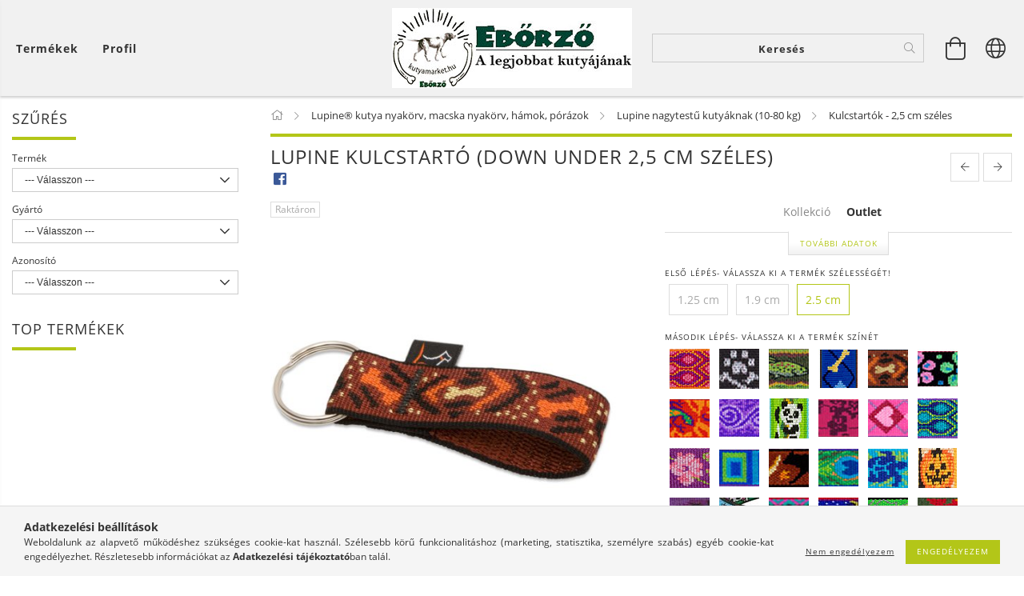

--- FILE ---
content_type: text/html; charset=UTF-8
request_url: https://kutyamarket.hu/spd/KEY46100/Lupine-kulcstarto-Down-Under-25-cm-szeles
body_size: 43806
content:
<!DOCTYPE html>
<html lang="hu" lang="hu" class="header-bg">
<head>
    <meta content="width=device-width, initial-scale=1.0" name="viewport">
    <link rel="preload" href="https://kutyamarket.hu/!common_design/own/fonts/customicons/custom-icons.woff2" as="font" type="font/woff2" crossorigin>
    <link rel="preload" href="https://kutyamarket.hu/!common_design/own/fonts/fontawesome-5.8.1/css/light.min.css" as="style">
    <link rel="stylesheet" href="https://kutyamarket.hu/!common_design/own/fonts/fontawesome-5.8.1/css/light.min.css" media="print" onload="this.media='all'">
    <noscript>
        <link rel="stylesheet" href="https://kutyamarket.hu/!common_design/own/fonts/fontawesome-5.8.1/css/light.min.css" />
    </noscript>
    <link rel="preload" href="https://kutyamarket.hu/!common_design/own/fonts/opensans/OpenSans-Bold.woff2" as="font" type="font/woff2" crossorigin>
    <link rel="preload" href="https://kutyamarket.hu/!common_design/own/fonts/opensans/OpenSans-Regular.woff2" as="font" type="font/woff2" crossorigin>

    <meta charset="utf-8">
<meta name="description" content="Lupine kulcstartó (Down Under 2,5 cm széles), Eb-őrző kft webáruháza | Dogwatch | Odormute | Plexidor | Lupine">
<meta name="robots" content="index, follow">
<meta http-equiv="X-UA-Compatible" content="IE=Edge">
<meta property="og:site_name" content="Eb-őrző kft webáruháza | Dogwatch | Odormute | Plexidor | Lupine" />
<meta property="og:title" content="Lupine kulcstartó (Down Under 2,5 cm széles) - Dogwatch | Lu">
<meta property="og:description" content="Lupine kulcstartó (Down Under 2,5 cm széles), Eb-őrző kft webáruháza | Dogwatch | Odormute | Plexidor | Lupine">
<meta property="og:type" content="product">
<meta property="og:url" content="https://kutyamarket.hu/spd/KEY46100/Lupine-kulcstarto-Down-Under-25-cm-szeles">
<meta property="og:image" content="https://kutyamarket.hu/img/69665/KEY46100/KEY46100.jpg">
<meta name="facebook-domain-verification" content="2l07zvakvqsh5jvf4uh92ip8tru4sl">
<meta name="google-site-verification" content="GwHvBFq0OL0eU0gw8s9d3MQ058PRkPVHHE-b0BduIO0">
<meta property="fb:admins" content="319026951539451">
<meta name="theme-color" content="#63b569">
<meta name="msapplication-TileColor" content="#63b569">
<meta name="mobile-web-app-capable" content="yes">
<meta name="apple-mobile-web-app-capable" content="yes">
<meta name="MobileOptimized" content="320">
<meta name="HandheldFriendly" content="true">

<title>Lupine kulcstartó (Down Under 2,5 cm széles) - Dogwatch | Lu</title>


<script>
var service_type="shop";
var shop_url_main="https://kutyamarket.hu";
var actual_lang="hu";
var money_len="0";
var money_thousend=" ";
var money_dec=",";
var shop_id=69665;
var unas_design_url="https:"+"/"+"/"+"kutyamarket.hu"+"/"+"!common_design"+"/"+"base"+"/"+"001600"+"/";
var unas_design_code='001600';
var unas_base_design_code='1600';
var unas_design_ver=3;
var unas_design_subver=3;
var unas_shop_url='https://kutyamarket.hu';
var responsive="yes";
var price_nullcut_disable=1;
var config_plus=new Array();
config_plus['product_tooltip']=1;
config_plus['cart_redirect']=1;
config_plus['money_type']='Ft';
config_plus['money_type_display']='Ft';
var lang_text=new Array();

var UNAS = UNAS || {};
UNAS.shop={"base_url":'https://kutyamarket.hu',"domain":'kutyamarket.hu',"username":'kutyamarket.unas.hu',"id":69665,"lang":'hu',"currency_type":'Ft',"currency_code":'HUF',"currency_rate":'1',"currency_length":0,"base_currency_length":0,"canonical_url":'https://kutyamarket.hu/spd/KEY46100/Lupine-kulcstarto-Down-Under-25-cm-szeles'};
UNAS.design={"code":'001600',"page":'artdet'};
UNAS.api_auth="0b051095b907f25a6300c9623077b77f";
UNAS.customer={"email":'',"id":0,"group_id":0,"without_registration":0};
UNAS.shop["category_id"]="348064";
UNAS.shop["sku"]="KEY46100";
UNAS.shop["product_id"]="113995236";
UNAS.shop["only_private_customer_can_purchase"] = false;
 

UNAS.text = {
    "button_overlay_close": `Bezár`,
    "popup_window": `Felugró ablak`,
    "list": `lista`,
    "is_opened": `megnyitva`,
    "is_closed": `bezárva`,
    "consent_granted": `hozzájárulás megadva`,
    "consent_rejected": `hozzájárulás elutasítva`,
    "field_is_incorrect": `mező hibás`,
    "error_title": `Hiba!`,
    "product_variants": `termék változatok`,
    "product_added_to_cart": `A termék a kosárba került`,
    "product_added_to_cart_with_qty_problem": `A termékből csak [qty_added_to_cart] [qty_unit] került kosárba`,
    "product_removed_from_cart": `A termék törölve a kosárból`,
    "reg_title_name": `Név`,
    "reg_title_company_name": `Cégnév`,
    "number_of_items_in_cart": `Kosárban lévő tételek száma`,
    "cart_is_empty": `A kosár üres`,
    "cart_updated": `A kosár frissült`
};

UNAS.text["delete_from_compare"]= `Törlés összehasonlításból`;
UNAS.text["comparison"]= `Összehasonlítás`;

UNAS.text["delete_from_favourites"]= `Törlés a kedvencek közül`;
UNAS.text["add_to_favourites"]= `Kedvencekhez`;






window.lazySizesConfig=window.lazySizesConfig || {};
window.lazySizesConfig.loadMode=1;
window.lazySizesConfig.loadHidden=false;

window.dataLayer = window.dataLayer || [];
function gtag(){dataLayer.push(arguments)};
gtag('js', new Date());
</script>

<script src="https://kutyamarket.hu/!common_packages/jquery/jquery-3.2.1.js?mod_time=1759314984"></script>
<script src="https://kutyamarket.hu/!common_packages/jquery/plugins/migrate/migrate.js?mod_time=1759314984"></script>
<script src="https://kutyamarket.hu/!common_packages/jquery/plugins/tippy/popper-2.4.4.min.js?mod_time=1759314984"></script>
<script src="https://kutyamarket.hu/!common_packages/jquery/plugins/tippy/tippy-bundle.umd.min.js?mod_time=1759314984"></script>
<script src="https://kutyamarket.hu/!common_packages/jquery/plugins/autocomplete/autocomplete.js?mod_time=1759314984"></script>
<script src="https://kutyamarket.hu/!common_packages/jquery/plugins/cookie/cookie.js?mod_time=1759314984"></script>
<script src="https://kutyamarket.hu/!common_packages/jquery/plugins/tools/tools-1.2.7.js?mod_time=1759314984"></script>
<script src="https://kutyamarket.hu/!common_packages/jquery/plugins/lazysizes/lazysizes.min.js?mod_time=1759314984"></script>
<script src="https://kutyamarket.hu/!common_packages/jquery/plugins/lazysizes/plugins/bgset/ls.bgset.min.js?mod_time=1759314984"></script>
<script src="https://kutyamarket.hu/!common_packages/jquery/own/shop_common/exploded/common.js?mod_time=1763470848"></script>
<script src="https://kutyamarket.hu/!common_packages/jquery/own/shop_common/exploded/common_overlay.js?mod_time=1759314984"></script>
<script src="https://kutyamarket.hu/!common_packages/jquery/own/shop_common/exploded/common_shop_popup.js?mod_time=1759314984"></script>
<script src="https://kutyamarket.hu/!common_packages/jquery/own/shop_common/exploded/common_start_checkout.js?mod_time=1759314984"></script>
<script src="https://kutyamarket.hu/!common_packages/jquery/own/shop_common/exploded/design_1500.js?mod_time=1759314984"></script>
<script src="https://kutyamarket.hu/!common_packages/jquery/own/shop_common/exploded/function_change_address_on_order_methods.js?mod_time=1759314984"></script>
<script src="https://kutyamarket.hu/!common_packages/jquery/own/shop_common/exploded/function_check_password.js?mod_time=1759314984"></script>
<script src="https://kutyamarket.hu/!common_packages/jquery/own/shop_common/exploded/function_check_zip.js?mod_time=1759314984"></script>
<script src="https://kutyamarket.hu/!common_packages/jquery/own/shop_common/exploded/function_compare.js?mod_time=1759314984"></script>
<script src="https://kutyamarket.hu/!common_packages/jquery/own/shop_common/exploded/function_customer_addresses.js?mod_time=1759314984"></script>
<script src="https://kutyamarket.hu/!common_packages/jquery/own/shop_common/exploded/function_delivery_point_select.js?mod_time=1759314984"></script>
<script src="https://kutyamarket.hu/!common_packages/jquery/own/shop_common/exploded/function_favourites.js?mod_time=1759314984"></script>
<script src="https://kutyamarket.hu/!common_packages/jquery/own/shop_common/exploded/function_infinite_scroll.js?mod_time=1759314984"></script>
<script src="https://kutyamarket.hu/!common_packages/jquery/own/shop_common/exploded/function_language_and_currency_change.js?mod_time=1759314984"></script>
<script src="https://kutyamarket.hu/!common_packages/jquery/own/shop_common/exploded/function_param_filter.js?mod_time=1759314984"></script>
<script src="https://kutyamarket.hu/!common_packages/jquery/own/shop_common/exploded/function_postsale.js?mod_time=1759314984"></script>
<script src="https://kutyamarket.hu/!common_packages/jquery/own/shop_common/exploded/function_product_print.js?mod_time=1759314984"></script>
<script src="https://kutyamarket.hu/!common_packages/jquery/own/shop_common/exploded/function_product_subscription.js?mod_time=1759314984"></script>
<script src="https://kutyamarket.hu/!common_packages/jquery/own/shop_common/exploded/function_recommend.js?mod_time=1759314984"></script>
<script src="https://kutyamarket.hu/!common_packages/jquery/own/shop_common/exploded/function_saved_cards.js?mod_time=1759314984"></script>
<script src="https://kutyamarket.hu/!common_packages/jquery/own/shop_common/exploded/function_saved_filter_delete.js?mod_time=1759314984"></script>
<script src="https://kutyamarket.hu/!common_packages/jquery/own/shop_common/exploded/function_search_smart_placeholder.js?mod_time=1759314984"></script>
<script src="https://kutyamarket.hu/!common_packages/jquery/own/shop_common/exploded/function_vote.js?mod_time=1759314984"></script>
<script src="https://kutyamarket.hu/!common_packages/jquery/own/shop_common/exploded/page_cart.js?mod_time=1759314984"></script>
<script src="https://kutyamarket.hu/!common_packages/jquery/own/shop_common/exploded/page_customer_addresses.js?mod_time=1759314984"></script>
<script src="https://kutyamarket.hu/!common_packages/jquery/own/shop_common/exploded/page_order_checkout.js?mod_time=1759314984"></script>
<script src="https://kutyamarket.hu/!common_packages/jquery/own/shop_common/exploded/page_order_details.js?mod_time=1759314984"></script>
<script src="https://kutyamarket.hu/!common_packages/jquery/own/shop_common/exploded/page_order_methods.js?mod_time=1760086915"></script>
<script src="https://kutyamarket.hu/!common_packages/jquery/own/shop_common/exploded/page_order_return.js?mod_time=1759314984"></script>
<script src="https://kutyamarket.hu/!common_packages/jquery/own/shop_common/exploded/page_order_send.js?mod_time=1759314984"></script>
<script src="https://kutyamarket.hu/!common_packages/jquery/own/shop_common/exploded/page_order_subscriptions.js?mod_time=1759314984"></script>
<script src="https://kutyamarket.hu/!common_packages/jquery/own/shop_common/exploded/page_order_verification.js?mod_time=1759314984"></script>
<script src="https://kutyamarket.hu/!common_packages/jquery/own/shop_common/exploded/page_product_details.js?mod_time=1759314984"></script>
<script src="https://kutyamarket.hu/!common_packages/jquery/own/shop_common/exploded/page_product_list.js?mod_time=1759314984"></script>
<script src="https://kutyamarket.hu/!common_packages/jquery/own/shop_common/exploded/page_product_reviews.js?mod_time=1759314984"></script>
<script src="https://kutyamarket.hu/!common_packages/jquery/own/shop_common/exploded/page_reg.js?mod_time=1759314984"></script>
<script src="https://kutyamarket.hu/!common_packages/jquery/plugins/hoverintent/hoverintent.js?mod_time=1759314984"></script>
<script src="https://kutyamarket.hu/!common_packages/jquery/own/shop_tooltip/shop_tooltip.js?mod_time=1759314984"></script>
<script src="https://kutyamarket.hu/!common_packages/jquery/plugins/responsive_menu/responsive_menu-unas.js?mod_time=1759314984"></script>
<script src="https://kutyamarket.hu/!common_packages/jquery/plugins/slick/slick.min.js?mod_time=1759314984"></script>
<script src="https://kutyamarket.hu/!common_design/base/001600/main.js?mod_time=1759314986"></script>
<script src="https://kutyamarket.hu/!common_packages/jquery/plugins/photoswipe/photoswipe.min.js?mod_time=1759314984"></script>
<script src="https://kutyamarket.hu/!common_packages/jquery/plugins/photoswipe/photoswipe-ui-default.min.js?mod_time=1759314984"></script>

<link href="https://kutyamarket.hu/temp/shop_69665_fc1355b349002892449e644167c348e6.css?mod_time=1763558013" rel="stylesheet" type="text/css">

<link href="https://kutyamarket.hu/spd/KEY46100/Lupine-kulcstarto-Down-Under-25-cm-szeles" rel="canonical">
<link href="https://kutyamarket.hu/shop_ordered/69665/design_pic/favicon.ico" rel="shortcut icon">
<script>
        var google_consent=1;
    
        gtag('consent', 'default', {
           'ad_storage': 'denied',
           'ad_user_data': 'denied',
           'ad_personalization': 'denied',
           'analytics_storage': 'denied',
           'functionality_storage': 'denied',
           'personalization_storage': 'denied',
           'security_storage': 'granted'
        });

    
        gtag('consent', 'update', {
           'ad_storage': 'denied',
           'ad_user_data': 'denied',
           'ad_personalization': 'denied',
           'analytics_storage': 'denied',
           'functionality_storage': 'denied',
           'personalization_storage': 'denied',
           'security_storage': 'granted'
        });

        </script>
    <script async src="https://www.googletagmanager.com/gtag/js?id=UA-37413914-9"></script>    <script>
    gtag('config', 'UA-37413914-9');

        </script>
        <script>
    var google_analytics=1;

                gtag('event', 'view_item', {
              "currency": "HUF",
              "value": '1190',
              "items": [
                  {
                      "item_id": "KEY46100",
                      "item_name": "Lupine kulcstartó (Down Under 2,5 cm széles)",
                      "item_category": "Lupine® kutya nyakörv, macska nyakörv, hámok, pórázok/Lupine nagytestű kutyáknak (10-80 kg)/Kulcstartók - 2,5 cm széles",
                      "price": '1190'
                  }
              ],
              'non_interaction': true
            });
               </script>
           <script>
        gtag('config', 'AW-987498062',{'allow_enhanced_conversions':true});
                </script>
            <script>
        var google_ads=1;

                gtag('event','remarketing', {
            'ecomm_pagetype': 'product',
            'ecomm_prodid': ["KEY46100"],
            'ecomm_totalvalue': 1190        });
            </script>
        <!-- Google Tag Manager -->
    <script>(function(w,d,s,l,i){w[l]=w[l]||[];w[l].push({'gtm.start':
            new Date().getTime(),event:'gtm.js'});var f=d.getElementsByTagName(s)[0],
            j=d.createElement(s),dl=l!='dataLayer'?'&l='+l:'';j.async=true;j.src=
            'https://www.googletagmanager.com/gtm.js?id='+i+dl;f.parentNode.insertBefore(j,f);
        })(window,document,'script','dataLayer','GTM-P3MZZ9D');</script>
    <!-- End Google Tag Manager -->

    
    <script>
    var facebook_pixel=1;
    /* <![CDATA[ */
        !function(f,b,e,v,n,t,s){if(f.fbq)return;n=f.fbq=function(){n.callMethod?
            n.callMethod.apply(n,arguments):n.queue.push(arguments)};if(!f._fbq)f._fbq=n;
            n.push=n;n.loaded=!0;n.version='2.0';n.queue=[];t=b.createElement(e);t.async=!0;
            t.src=v;s=b.getElementsByTagName(e)[0];s.parentNode.insertBefore(t,s)}(window,
                document,'script','//connect.facebook.net/en_US/fbevents.js');

        fbq('init', '577571825711547');
                fbq('track', 'PageView', {}, {eventID:'PageView.aR7lzIKFDnNR8aUH_lMAfgAALUk'});
        
        fbq('track', 'ViewContent', {
            content_name: 'Lupine kulcstartó (Down Under 2,5 cm széles)',
            content_category: 'Lupine® kutya nyakörv, macska nyakörv, hámok, pórázok > Lupine nagytestű kutyáknak (10-80 kg) > Kulcstartók - 2,5 cm széles',
            content_ids: ['KEY46100'],
            contents: [{'id': 'KEY46100', 'quantity': '1'}],
            content_type: 'product',
            value: 1190,
            currency: 'HUF'
        }, {eventID:'ViewContent.aR7lzIKFDnNR8aUH_lMAfgAALUk'});

        
        $(document).ready(function() {
            $(document).on("addToCart", function(event, product_array){
                facebook_event('AddToCart',{
					content_name: product_array.name,
					content_category: product_array.category,
					content_ids: [product_array.sku],
					contents: [{'id': product_array.sku, 'quantity': product_array.qty}],
					content_type: 'product',
					value: product_array.price,
					currency: 'HUF'
				}, {eventID:'AddToCart.' + product_array.event_id});
            });

            $(document).on("addToFavourites", function(event, product_array){
                facebook_event('AddToWishlist', {
                    content_ids: [product_array.sku],
                    content_type: 'product'
                }, {eventID:'AddToFavourites.' + product_array.event_id});
            });
        });

    /* ]]> */
    </script>

    
    
    




    
    <style>
        
            
                
                    .header_logo-img {
                        position: absolute;
                        left: 0;
                        right: 0;
                        bottom: 0;
                        top: 0;
                        margin: 0 auto;
                    }
                    .header_logo-img-wrapper {
                        padding-top: calc(100 / 300 * 100%);
                        position: relative;
                    }
                    .header_logo {
                        width: 300px;
                        margin-left: auto;
                        margin-right: auto;
                    }
                    
                        @media (max-width: 1023.8px) {
                            .header_logo-img-wrapper {
                                padding-top: calc(100 / 300 * 100%);
                            }
                            .header_logo {
                                width: 300px;
                            }
                        }
                    
                    
                        @media (max-width: 767.8px){
                            .header_logo-img-wrapper {
                                padding-top: calc(100 / 300 * 100%);
                            }
                            .header_logo {
                                width: 300px;
                            }
                        }
                    
                    
                        @media (max-width: 479.8px){
                            .header_logo-img-wrapper {
                                padding-top: calc(100 / 300 * 100%);
                            }
                            .header_logo {
                                width: 300px;
                            }
                        }
                    
                
            
        
    </style>
    

    

    
    
    
    
    
    
    
</head>

<body class='design_ver3 design_subver1 design_subver2 design_subver3' id="ud_shop_artdet">
    <!-- Google Tag Manager (noscript) -->
    <noscript><iframe src="https://www.googletagmanager.com/ns.html?id=GTM-P3MZZ9D"
                      height="0" width="0" style="display:none;visibility:hidden"></iframe></noscript>
    <!-- End Google Tag Manager (noscript) -->
        <div id="fb-root"></div>
    <script>
        window.fbAsyncInit = function() {
            FB.init({
                xfbml            : true,
                version          : 'v22.0'
            });
        };
    </script>
    <script async defer crossorigin="anonymous" src="https://connect.facebook.net/hu_HU/sdk.js"></script>
    <div id="image_to_cart" style="display:none; position:absolute; z-index:100000;"></div>
<div class="overlay_common overlay_warning" id="overlay_cart_add"></div>
<script>$(document).ready(function(){ overlay_init("cart_add",{"onBeforeLoad":false}); });</script>
<div id="overlay_login_outer"></div>	
	<script>
	$(document).ready(function(){
	    var login_redir_init="";

		$("#overlay_login_outer").overlay({
			onBeforeLoad: function() {
                var login_redir_temp=login_redir_init;
                if (login_redir_act!="") {
                    login_redir_temp=login_redir_act;
                    login_redir_act="";
                }

									$.ajax({
						type: "GET",
						async: true,
						url: "https://kutyamarket.hu/shop_ajax/ajax_popup_login.php",
						data: {
							shop_id:"69665",
							lang_master:"hu",
                            login_redir:login_redir_temp,
							explicit:"ok",
							get_ajax:"1"
						},
						success: function(data){
							$("#overlay_login_outer").html(data);
							if (unas_design_ver >= 5) $("#overlay_login_outer").modal('show');
							$('#overlay_login1 input[name=shop_pass_login]').keypress(function(e) {
								var code = e.keyCode ? e.keyCode : e.which;
								if(code.toString() == 13) {		
									document.form_login_overlay.submit();		
								}	
							});	
						}
					});
								},
			top: 50,
			mask: {
	color: "#000000",
	loadSpeed: 200,
	maskId: "exposeMaskOverlay",
	opacity: 0.7
},
			closeOnClick: (config_plus['overlay_close_on_click_forced'] === 1),
			onClose: function(event, overlayIndex) {
				$("#login_redir").val("");
			},
			load: false
		});
		
			});
	function overlay_login() {
		$(document).ready(function(){
			$("#overlay_login_outer").overlay().load();
		});
	}
	function overlay_login_remind() {
        if (unas_design_ver >= 5) {
            $("#overlay_remind").overlay().load();
        } else {
            $(document).ready(function () {
                $("#overlay_login_outer").overlay().close();
                setTimeout('$("#overlay_remind").overlay().load();', 250);
            });
        }
	}

    var login_redir_act="";
    function overlay_login_redir(redir) {
        login_redir_act=redir;
        $("#overlay_login_outer").overlay().load();
    }
	</script>  
	<div class="overlay_common overlay_info" id="overlay_remind"></div>
<script>$(document).ready(function(){ overlay_init("remind",[]); });</script>

	<script>
    	function overlay_login_error_remind() {
		$(document).ready(function(){
			load_login=0;
			$("#overlay_error").overlay().close();
			setTimeout('$("#overlay_remind").overlay().load();', 250);	
		});
	}
	</script>  
	<div class="overlay_common overlay_info" id="overlay_newsletter"></div>
<script>$(document).ready(function(){ overlay_init("newsletter",[]); });</script>

<script>
function overlay_newsletter() {
    $(document).ready(function(){
        $("#overlay_newsletter").overlay().load();
    });
}
</script>
<div class="overlay_common overlay_error" id="overlay_script"></div>
<script>$(document).ready(function(){ overlay_init("script",[]); });</script>
    <script>
    $(document).ready(function() {
        $.ajax({
            type: "GET",
            url: "https://kutyamarket.hu/shop_ajax/ajax_stat.php",
            data: {master_shop_id:"69665",get_ajax:"1"}
        });
    });
    </script>
    

<div id="container" class="page_shop_artdet_KEY46100 page-box logo-resizer-v2">
	

    <header class="header js-header">
        <div class="header-inner row align-items-center justify-content-center container-custom-1 usn">
            <div class="header-left col-auto col-lg-4 col-xl order-2 order-sm-1 px-0 d-flex align-self-stretch">
                <div class="cat-box-col flex-y-center">
                    <div class="cat-box js-dropdown-container">
                        <button class="cat-box__btn cat-box__btn--desktop header-btn js-dropdown--btn dropdown--btn d-none d-xl-block" aria-label="Kosár megtekintése">
                            <span class="cat-box__btn-text header-btn-text">Termékek</span>
                        </button>
                        <div class="cat-box__dropdown dropdown--content js-dropdown--content dropdown--content-l px-0">
                            <div class="cat-box--desktop">
                                


<div class='cat-box__items py-3'>
    
        <div class='cat-box__item cat-box__item-level-0 is-spec-item js-cat-menu-new'>
            <div class="row no-gutters">
				
                <div class="col">
                    <div class="cat-box__name-wrap pl-3">
                        <a class="cat-box__name" href="https://kutyamarket.hu/shop_artspec.php?artspec=2"
                            
                        >
                            <div class="row no-gutters align-items-center position-relative pr-5">
                                <div class="col">
                                    <div class="cat-box__name-text line-clamp--3-12">Újdonságok</div>
                                </div>
                                
                            </div>
                        </a>
                    </div>
                </div>
            </div>

        
        </div>
    
        <div class='cat-box__item cat-box__item-level-0 is-spec-item js-cat-menu-akcio'>
            <div class="row no-gutters">
				
                <div class="col">
                    <div class="cat-box__name-wrap pl-3">
                        <a class="cat-box__name" href="https://kutyamarket.hu/shop_artspec.php?artspec=1"
                            
                        >
                            <div class="row no-gutters align-items-center position-relative pr-5">
                                <div class="col">
                                    <div class="cat-box__name-text line-clamp--3-12">AKCIÓS AJÁNLATUNK</div>
                                </div>
                                
                            </div>
                        </a>
                    </div>
                </div>
            </div>

        
        </div>
    
        <div class='cat-box__item cat-box__item-level-0 has-item js-cat-menu-625437'>
            <div class="row no-gutters">
				
				<div class="col-auto">
					<div class="cat-box__img-wrap d-none">
						<a href="https://kutyamarket.hu/sct/625437/Kutya-felszerelesek" class="text_normal" title="Kutya felszerelések"><img src="https://kutyamarket.hu/img/69665/catpic_625437/50x50,r/625437.jpg?time=1501517191" alt="Kutya felszerelések" title="Kutya felszerelések" /></a>
					</div>
				</div>
				
                <div class="col">
                    <div class="cat-box__name-wrap pl-3">
                        <a class="cat-box__name" href="https://kutyamarket.hu/sct/625437/Kutya-felszerelesek"
                            
                        >
                            <div class="row no-gutters align-items-center position-relative pr-5">
                                <div class="col">
                                    <div class="cat-box__name-text line-clamp--3-12">Kutya felszerelések</div>
                                </div>
                                
                                <div class="cat-box__icon">
                                    <div class="icon--chevron-right icon--md line-height-1"></div>
                                </div>
                                
                            </div>
                        </a>
                    </div>
                </div>
            </div>

        
            <div class="cat-box__level-0 bg-white drop-shadow-b border-top border-top-2 border-primary p-4 has-banner">

                <div class="cat-box__level-0-inner h-100 d-flex flex-column position-relative">
                    <a class="cat-box__pic-name d-block" href="https://kutyamarket.hu/sct/625437/Kutya-felszerelesek">
                        <div class="d-flex align-items-center border-bottom border-primary pb-3">
                            
                            <div class="col-fix-1">
                                <div class="cat-box__img-wrap product-img-wrapper">
                                    <img class="cat-box__img lazyload product-img" src="https://kutyamarket.hu/main_pic/space.gif" data-src="https://kutyamarket.hu/img/69665/catpic_625437/50x50,r/625437.jpg?time=1501517191" data-srcset="https://kutyamarket.hu/img/69665/catpic_625437/100x100,r/625437.jpg?time=1501517191 2x"  alt="Kutya felszerelések" width="50" height="50">
                                </div>
                            </div>
                            
                            <div class="col">
                                <div class="cat-box__level-0-name mb-0 h3">
                                    Kutya felszerelések
                                    
                                </div>
                            </div>
                        </div>
                    </a>

                    <div class="cat-box__inner-levels clearfix pt-4">
                        
<div class="cat-box__level-1 mb-3">
    <a class="cat-box__level-1-name d-inline-block line-height-12 js-cat-menu-787964" href="https://kutyamarket.hu/sct/695394/Dogwatch-rejtett-kerites-rendszerek?source_cat=940336&source_cat=787964">
        Dogwatch láthatatlan kutyakerítés rendszerek, örök garancia vállalással

        
    </a>
    
</div>

<div class="cat-box__level-1 mb-3">
    <a class="cat-box__level-1-name d-inline-block line-height-12 js-cat-menu-312884" href="https://kutyamarket.hu/sct/311244/Kikepzo-felszerelesek?source_cat=312884">
        Kiképzés, oktatás

        
    </a>
    
</div>

<div class="cat-box__level-1 mb-3">
    <a class="cat-box__level-1-name d-inline-block line-height-12 js-cat-menu-741464" href="https://kutyamarket.hu/sct/665254/Kutyaajtok?source_cat=773199&source_cat=741464">
        Kutyaajtó

        
    </a>
    
</div>

<div class="cat-box__level-1 mb-3">
    <a class="cat-box__level-1-name d-inline-block line-height-12 js-cat-menu-576552" href="https://kutyamarket.hu/spl/576552/Nyakorvek-porazok-hamok">
        Nyakörvek, pórázok, hámok

        
    </a>
    
</div>

<div class="cat-box__level-1 mb-3">
    <a class="cat-box__level-1-name d-inline-block line-height-12 js-cat-menu-912167" href="https://kutyamarket.hu/spl/912167/Biletak">
        Biléták

        
    </a>
    
</div>

<div class="cat-box__level-1 mb-3">
    <a class="cat-box__level-1-name d-inline-block line-height-12 js-cat-menu-417589" href="https://kutyamarket.hu/sct/897046/Fekhelyek-agyak-ketrec-alatetek?source_cat=417589">
        Fekhelyek, Alátétek

        
    </a>
    
</div>

<div class="cat-box__level-1 mb-3">
    <a class="cat-box__level-1-name d-inline-block line-height-12 js-cat-menu-889232" href="https://kutyamarket.hu/szagtalanito?source_cat=889232">
        Szagtalanítás

        
    </a>
    
</div>

<div class="cat-box__level-1 mb-3">
    <a class="cat-box__level-1-name d-inline-block line-height-12 js-cat-menu-490570" href="https://kutyamarket.hu/spl/490570/Jatekok-kutyaknak">
        Játékok kutyáknak

        
    </a>
    
</div>

<div class="cat-box__level-1 mb-3">
    <a class="cat-box__level-1-name d-inline-block line-height-12 js-cat-menu-989669" href="https://kutyamarket.hu/spl/308048/Doggie-Dooley-kutya-wc?source_cat=989669">
        Kutya WC

        
    </a>
    
</div>

<div class="cat-box__level-1 mb-3">
    <a class="cat-box__level-1-name d-inline-block line-height-12 js-cat-menu-189568" href="https://kutyamarket.hu/sct/587091/Apolas-tisztitas?source_cat=189568">
        Ápolás, Tisztítás

        
    </a>
    
</div>

<div class="cat-box__level-1 mb-3">
    <a class="cat-box__level-1-name d-inline-block line-height-12 js-cat-menu-319714" href="https://kutyamarket.hu/spl/548635/UV-lampa-kutyavizelet-detektalasahoz?source_cat=885646&source_cat=319714">
        Kutya vizelet keresés

        
    </a>
    
</div>

<div class="cat-box__level-1 mb-3">
    <a class="cat-box__level-1-name d-inline-block line-height-12 js-cat-menu-813526" href="https://kutyamarket.hu/spl/813526/Kiegeszitok-gazdiknak">
        Kiegészítők gazdiknak

        
    </a>
    
</div>

                    </div>

                    
                        <div class="cat-box__banner"><p><img src="https://www.lupinepet.com/store/pub/media/catalog/category/MixedStack.jpg" width="200" height="200" caption="false" /></p></div>
                    
                </div>

            </div>
        
        </div>
    
        <div class='cat-box__item cat-box__item-level-0 has-item js-cat-menu-606965'>
            <div class="row no-gutters">
				
				<div class="col-auto">
					<div class="cat-box__img-wrap d-none">
						<a href="https://kutyamarket.hu/sct/606965/Macska-felszerelesek" class="text_normal" title="Macska felszerelések"><img src="https://kutyamarket.hu/img/69665/catpic_606965/50x50,r/606965.jpg?time=1501517259" alt="Macska felszerelések" title="Macska felszerelések" /></a>
					</div>
				</div>
				
                <div class="col">
                    <div class="cat-box__name-wrap pl-3">
                        <a class="cat-box__name" href="https://kutyamarket.hu/sct/606965/Macska-felszerelesek"
                            
                        >
                            <div class="row no-gutters align-items-center position-relative pr-5">
                                <div class="col">
                                    <div class="cat-box__name-text line-clamp--3-12">Macska felszerelések</div>
                                </div>
                                
                                <div class="cat-box__icon">
                                    <div class="icon--chevron-right icon--md line-height-1"></div>
                                </div>
                                
                            </div>
                        </a>
                    </div>
                </div>
            </div>

        
            <div class="cat-box__level-0 bg-white drop-shadow-b border-top border-top-2 border-primary p-4 ">

                <div class="cat-box__level-0-inner h-100 d-flex flex-column position-relative">
                    <a class="cat-box__pic-name d-block" href="https://kutyamarket.hu/sct/606965/Macska-felszerelesek">
                        <div class="d-flex align-items-center border-bottom border-primary pb-3">
                            
                            <div class="col-fix-1">
                                <div class="cat-box__img-wrap product-img-wrapper">
                                    <img class="cat-box__img lazyload product-img" src="https://kutyamarket.hu/main_pic/space.gif" data-src="https://kutyamarket.hu/img/69665/catpic_606965/50x50,r/606965.jpg?time=1501517259" data-srcset="https://kutyamarket.hu/img/69665/catpic_606965/100x100,r/606965.jpg?time=1501517259 2x"  alt="Macska felszerelések" width="50" height="50">
                                </div>
                            </div>
                            
                            <div class="col">
                                <div class="cat-box__level-0-name mb-0 h3">
                                    Macska felszerelések
                                    
                                </div>
                            </div>
                        </div>
                    </a>

                    <div class="cat-box__inner-levels clearfix pt-4">
                        
<div class="cat-box__level-1 mb-3">
    <a class="cat-box__level-1-name d-inline-block line-height-12 js-cat-menu-413225" href="https://kutyamarket.hu/sct/695394/Dogwatch-rejtett-kerites-rendszerek?source_cat=940336&source_cat=787964&source_cat=413225">
        Láthatatlan-kerítés macskáknak

        
    </a>
    
</div>

<div class="cat-box__level-1 mb-3">
    <a class="cat-box__level-1-name d-inline-block line-height-12 js-cat-menu-194634" href="https://kutyamarket.hu/spl/194634/Plusz-elektromos-nyakorvek-macskakeriteshez">
        Plusz elektromos nyakörvek macskakerítéshez

        
    </a>
    
</div>

<div class="cat-box__level-1 mb-3">
    <a class="cat-box__level-1-name d-inline-block line-height-12 js-cat-menu-944728" href="https://kutyamarket.hu/spl/944728/Nyakorvek-porazok-hamok">
        Nyakörvek, pórázok, hámok

        
    </a>
    
</div>

<div class="cat-box__level-1 mb-3">
    <a class="cat-box__level-1-name d-inline-block line-height-12 js-cat-menu-198103" href="https://kutyamarket.hu/spl/198103/Fekhelyek-Alatetek">
        Fekhelyek, Alátétek

        
    </a>
    
</div>

<div class="cat-box__level-1 mb-3">
    <a class="cat-box__level-1-name d-inline-block line-height-12 js-cat-menu-976301" href="https://kutyamarket.hu/sct/665254/Kutyaajtok?source_cat=773199&source_cat=976301">
        Macska ajtók

        
    </a>
    
</div>

<div class="cat-box__level-1 mb-3">
    <a class="cat-box__level-1-name d-inline-block line-height-12 js-cat-menu-584774" href="https://kutyamarket.hu/spl/584774/Jatekok-cicaknak">
        Játékok cicáknak

        
    </a>
    
</div>

<div class="cat-box__level-1 mb-3">
    <a class="cat-box__level-1-name d-inline-block line-height-12 js-cat-menu-273430" href="https://kutyamarket.hu/szagtalanito?source_cat=273430">
        Szagtalanítás

        
    </a>
    
</div>

<div class="cat-box__level-1 mb-3">
    <a class="cat-box__level-1-name d-inline-block line-height-12 js-cat-menu-885646" href="https://kutyamarket.hu/spl/548635/UV-lampa-kutyavizelet-detektalasahoz?source_cat=885646">
        Macska vizelet keresés

        
    </a>
    
</div>

<div class="cat-box__level-1 mb-3">
    <a class="cat-box__level-1-name d-inline-block line-height-12 js-cat-menu-667872" href="https://kutyamarket.hu/szagtalanito?source_cat=889232&source_cat=860008&source_cat=667872">
        Ápolás, tisztítás

        
    </a>
    
</div>

                    </div>

                    
                </div>

            </div>
        
        </div>
    
        <div class='cat-box__item cat-box__item-level-0 has-item js-cat-menu-800137'>
            <div class="row no-gutters">
				
				<div class="col-auto">
					<div class="cat-box__img-wrap d-none">
						<a href="https://kutyamarket.hu/huto_szagtalanito" class="text_normal" title="Háztartás, tisztítás"><img src="https://kutyamarket.hu/img/69665/catpic_800137/50x50,r/800137.jpg" alt="Háztartás, tisztítás" title="Háztartás, tisztítás" /></a>
					</div>
				</div>
				
                <div class="col">
                    <div class="cat-box__name-wrap pl-3">
                        <a class="cat-box__name" href="https://kutyamarket.hu/huto_szagtalanito"
                            
                        >
                            <div class="row no-gutters align-items-center position-relative pr-5">
                                <div class="col">
                                    <div class="cat-box__name-text line-clamp--3-12">Háztartás, tisztítás</div>
                                </div>
                                
                                <div class="cat-box__icon">
                                    <div class="icon--chevron-right icon--md line-height-1"></div>
                                </div>
                                
                            </div>
                        </a>
                    </div>
                </div>
            </div>

        
            <div class="cat-box__level-0 bg-white drop-shadow-b border-top border-top-2 border-primary p-4 ">

                <div class="cat-box__level-0-inner h-100 d-flex flex-column position-relative">
                    <a class="cat-box__pic-name d-block" href="https://kutyamarket.hu/huto_szagtalanito">
                        <div class="d-flex align-items-center border-bottom border-primary pb-3">
                            
                            <div class="col-fix-1">
                                <div class="cat-box__img-wrap product-img-wrapper">
                                    <img class="cat-box__img lazyload product-img" src="https://kutyamarket.hu/main_pic/space.gif" data-src="https://kutyamarket.hu/img/69665/catpic_800137/50x50,r/800137.jpg" alt="Háztartás, tisztítás" width="50" height="50">
                                </div>
                            </div>
                            
                            <div class="col">
                                <div class="cat-box__level-0-name mb-0 h3">
                                    Háztartás, tisztítás
                                    
                                </div>
                            </div>
                        </div>
                    </a>

                    <div class="cat-box__inner-levels clearfix pt-4">
                        
<div class="cat-box__level-1 mb-3">
    <a class="cat-box__level-1-name d-inline-block line-height-12 js-cat-menu-452316" href="https://kutyamarket.hu/spl/452316/Szagtalanitas">
        Szagtalanítás

        
    </a>
    
</div>

<div class="cat-box__level-1 mb-3">
    <a class="cat-box__level-1-name d-inline-block line-height-12 js-cat-menu-149261" href="https://kutyamarket.hu/spl/149261/Lebonto-enzim-es-bakterium-keszitmenyek">
        Lebontó enzim és baktérium készítmények

        
    </a>
    
</div>

<div class="cat-box__level-1 mb-3">
    <a class="cat-box__level-1-name d-inline-block line-height-12 js-cat-menu-918937" href="https://kutyamarket.hu/spl/918937/Lebomlo-kutyaurulek-zacsko">
        Lebomló kutyaürülék zacskó

        
    </a>
    
</div>

                    </div>

                    
                </div>

            </div>
        
        </div>
    
        <div class='cat-box__item cat-box__item-level-0 js-cat-menu-195177'>
            <div class="row no-gutters">
				
				<div class="col-auto">
					<div class="cat-box__img-wrap d-none">
						<a href="https://kutyamarket.hu/Szaritott-gomba" class="text_normal" title="Szárított gomba"><img src="https://kutyamarket.hu/img/69665/catpic_195177/50x50,r/195177.jpg?time=1739516890" alt="Szárított gomba" title="Szárított gomba" /></a>
					</div>
				</div>
				
                <div class="col">
                    <div class="cat-box__name-wrap pl-3">
                        <a class="cat-box__name" href="https://kutyamarket.hu/Szaritott-gomba"
                            
                        >
                            <div class="row no-gutters align-items-center position-relative pr-5">
                                <div class="col">
                                    <div class="cat-box__name-text line-clamp--3-12">Szárított gomba</div>
                                </div>
                                
                            </div>
                        </a>
                    </div>
                </div>
            </div>

        
        </div>
    
        <div class='cat-box__item cat-box__item-level-0 js-cat-menu-855111'>
            <div class="row no-gutters">
				
				<div class="col-auto">
					<div class="cat-box__img-wrap d-none">
						<a href="https://kutyamarket.hu/Ajandekutalvany" class="text_normal" title="Ajándékutalvány"><img src="https://kutyamarket.hu/img/69665/catpic_855111/50x50,r/855111.jpg" alt="Ajándékutalvány" title="Ajándékutalvány" /></a>
					</div>
				</div>
				
                <div class="col">
                    <div class="cat-box__name-wrap pl-3">
                        <a class="cat-box__name" href="https://kutyamarket.hu/Ajandekutalvany"
                            
                        >
                            <div class="row no-gutters align-items-center position-relative pr-5">
                                <div class="col">
                                    <div class="cat-box__name-text line-clamp--3-12">Ajándékutalvány</div>
                                </div>
                                
                            </div>
                        </a>
                    </div>
                </div>
            </div>

        
        </div>
    
</div>



                            </div>
                        </div>
                        <button class="cat-box__btn cat-box__btn--mobile header-btn js-dropdown--btn dropdown--btn d-xl-none" aria-label="Termék kategóriák">
                            <span class="cat-box__btn-icon icon--hamburger"></span>
                        </button>
                        <div class="dropdown--content-xl-up js-dropdown--content dropdown--content-l p-0">
                            <div class="cat-box--mobile h-100">
                                <div id="responsive_cat_menu"><div id="responsive_cat_menu_content"><script>var responsive_menu='$(\'#responsive_cat_menu ul\').responsive_menu({ajax_type: "GET",ajax_param_str: "cat_key|aktcat",ajax_url: "https://kutyamarket.hu/shop_ajax/ajax_box_cat.php",ajax_data: "master_shop_id=69665&lang_master=hu&get_ajax=1&type=responsive_call&box_var_name=shop_cat&box_var_already=no&box_var_responsive=yes&box_var_page=no&box_var_section=content&box_var_highlight=yes&box_var_type=normal&box_var_multilevel_id=responsive_cat_menu",menu_id: "responsive_cat_menu"});'; </script><div class="responsive_menu"><div class="responsive_menu_nav"><div class="responsive_menu_navtop"><div class="responsive_menu_back "></div><div class="responsive_menu_title ">&nbsp;</div><div class="responsive_menu_close "></div></div><div class="responsive_menu_navbottom"></div></div><div class="responsive_menu_content"><ul style="display:none;"><li><a href="https://kutyamarket.hu/shop_artspec.php?artspec=2" class="text_small">Újdonságok</a></li><li><a href="https://kutyamarket.hu/shop_artspec.php?artspec=1" class="text_small">AKCIÓS AJÁNLATUNK</a></li><li><div class="next_level_arrow"></div><span class="ajax_param">625437|348064</span><a href="https://kutyamarket.hu/sct/625437/Kutya-felszerelesek" class="text_small has_child resp_clickable" onclick="return false;">Kutya felszerelések</a></li><li><div class="next_level_arrow"></div><span class="ajax_param">606965|348064</span><a href="https://kutyamarket.hu/sct/606965/Macska-felszerelesek" class="text_small has_child resp_clickable" onclick="return false;">Macska felszerelések</a></li><li><div class="next_level_arrow"></div><span class="ajax_param">800137|348064</span><a href="https://kutyamarket.hu/huto_szagtalanito" class="text_small has_child resp_clickable" onclick="return false;">Háztartás, tisztítás</a></li><li><span class="ajax_param">195177|348064</span><a href="https://kutyamarket.hu/Szaritott-gomba" class="text_small resp_clickable" onclick="return false;">Szárított gomba</a></li><li><span class="ajax_param">855111|348064</span><a href="https://kutyamarket.hu/Ajandekutalvany" class="text_small resp_clickable" onclick="return false;">Ajándékutalvány</a></li></ul></div></div></div></div>
                            </div>
                        </div>
                    </div>
                </div>
                


    
    <div class="profile-col d-flex align-items-center position-relative">
        <div class="profile js-dropdown-container">
            <button class="profile__btn header-btn js-profile-btn js-dropdown--btn dropdown--btn" aria-label="Profil" id="profile__btn" onclick="checkLogged(this.id); return false;" data-login="javascript:overlay_login();" data-orders="https://kutyamarket.hu/shop_order_track.php">
                <span class="profile__btn-icon d-xl-none icon--head"></span>
                <span class="profile__btn-text header-btn-text d-none d-xl-block">Profil</span>
            </button>
            

            
                
            
        </div>
    </div>
    

                <div class="header-plus-menu-col js-header-plus-menu flex-y-center">
                    <div class="header-plus-menu-desktop d-none d-xl-block">
                        <ul class="header_menu hm--d d-flex mb-0 ul--lsn">
                            
                        </ul>
                    </div>
                    <div class="header-plus-menu-mobile d-xl-none js-dropdown-container">
                        <button class="header-plus-menu__btn header-btn js-dropdown--btn dropdown--btn" aria-label="Vásárló menü">
                            <span class="header-plus-menu__btn-icon icon--info"></span>
                        </button>
                        <div class="header_menu-wrap dropdown--content dropdown--content-l js-dropdown--content">
                            <div class="header_menu-wrap__btn-close icon--close btn btn--square btn--link d-xl-none dropdown--btn-close js-dropdown--btn-close"></div>
                            <ul class="header_menu hm--m js-header_menu--m mb-0 ul--lsn">
                                <li class="menu_item_plus menu_item_1" id="m_menu_item_id_893811"><a href="https://kutyamarket.hu/spg/893811/Legyen-Partnerunk" target="_blank">Legyen Partnerünk!</a></li><li class="menu_item_plus menu_item_2" id="m_menu_item_id_398179"><a href="https://kutyamarket.hu/arajanlatkeres" target="_blank">Árajánlatkérés Dogwatch kerítésrendszerre</a></li><li class="menu_item_plus menu_item_3" id="m_menu_item_id_392841"><a href="https://kutyamarket.hu/spg/392841/Arajanlat-Odormute" target="_top">Árajánlat Odormute</a></li>
                            </ul>
                        </div>
                    </div>
                </div>
            </div>
            <div class="header-logo-col col-12 col-sm col-lg-4 col-xl-auto order-sm-2 text-center">
                <div class="logo">
                    




    

    
    <div class="js-element header_logo" data-element-name="header_logo">
        
            
                <a href="http://www.kutyamarket.hu">
                <div class="header_logo-img-wrapper">
                    <picture>
                        <source media="(max-width: 479.8px)" srcset="https://kutyamarket.hu/!common_design/custom/kutyamarket.unas.hu/element/layout_hu_header_logo-300x100_1_default.jpg?time=1641230477, https://kutyamarket.hu/!common_design/custom/kutyamarket.unas.hu/element/layout_hu_header_logo-300x100_1_default_retina.jpg?time=1641230477 2x">
                        <source media="(max-width: 767.8px)" srcset="https://kutyamarket.hu/!common_design/custom/kutyamarket.unas.hu/element/layout_hu_header_logo-300x100_1_default.jpg?time=1641230477, https://kutyamarket.hu/!common_design/custom/kutyamarket.unas.hu/element/layout_hu_header_logo-300x100_1_default_retina.jpg?time=1641230477 2x">
                        <source media="(max-width: 1019.8px)" srcset="https://kutyamarket.hu/!common_design/custom/kutyamarket.unas.hu/element/layout_hu_header_logo-300x100_1_default.jpg?time=1641230477, https://kutyamarket.hu/!common_design/custom/kutyamarket.unas.hu/element/layout_hu_header_logo-300x100_1_default_retina.jpg?time=1641230477 2x">
                        <img class="header_logo-img" width="300" height="100" data-height="100" src="https://kutyamarket.hu/!common_design/custom/kutyamarket.unas.hu/element/layout_hu_header_logo-300x100_1_default.jpg?time=1641230477" alt="láthatatlan kerítés, kutyakerítés" srcset="https://kutyamarket.hu/!common_design/custom/kutyamarket.unas.hu/element/layout_hu_header_logo-300x100_1_default_retina.jpg?time=1641230477 2x">
                    </picture>
                </div>
                </a>
            
        
    </div>
    

                </div>
            </div>
            <div class="header-right col-auto col-lg-4 col-xl order-3 px-0 d-flex justify-content-end align-self-stretch">
                <div class="search-box-col flex-lg-grow-1 flex-y-center">
                    <div class="search-box w-100">
                        <button class="search-box__btn header-btn js-dropdown--btn dropdown--btn d-lg-none position-relative" aria-label="Keresés">
                            <span class="search-box__btn-icon-search icon--search"></span>
                            <span class="search-box__btn-icon-search-opened icon--chevron-down"></span>
                        </button>
                        <div class="search-box__content-wrap js-dropdown--content">
                            <div id="box_search_content" class="position-relative browser-is-chrome">
    <form name="form_include_search" id="form_include_search" action="https://kutyamarket.hu/shop_search.php" method="get">
        <input data-stay-visible-breakpoint="1020" name="search" id="box_search_input" type="text" value=""
               pattern=".{3,100}" maxlength="100" class="text_small ac_input js-search-input" title="Hosszabb kereső kifejezést írjon be!"
               placeholder="Keresés" autocomplete="off"
               required
        >
        <div class="search-box__search-btn-outer">
            <button class="search-box__search-btn btn--text text-center icon--search" type="submit" title="Keresés"></button>
        </div>
        <div class="search-box__mask"></div>
    </form>
    <div class="ac_results"></div>
</div>
<script>
    $(document).ready(function(){
        $(document).on('smartSearchInputLoseFocus', function(){
            if ($('.js-search-smart-autocomplete').length>0) {
                setTimeout(function () {
                    let height = $(window).height() - ($('.js-search-smart-autocomplete').offset().top - $(window).scrollTop()) - 20;
                    $('.search-smart-autocomplete').css('max-height', height + 'px');
                }, 300);
            }
        });
    });
</script>

                        </div>
                    </div>
                </div>
                <div class="product-filter-col position-relative flex-y-center">
                    <div class="product-filter js-dropdown-container">
                        <button class="product-filter__btn header-btn js-dropdown--btn dropdown--btn" aria-label="filter button">
                            <span class="product-filter__btn-icon icon--filter"></span>
                        </button>
                        <div class="product-filter__dropdown dropdown--content dropdown--content-r js-dropdown--content">
                            <div class="product-filter__btn-close icon--close btn btn--square btn--link dropdown--btn-close js-dropdown--btn-close"></div>
                            <div class="product-filter__title box__title-inner title--theme-1"></div>
                            <div class="product-filter__content"></div>
                        </div>
                    </div>
                </div>
                <div class="cart-box-col flex-y-center position-relative">
                    


    <div id='box_cart_content' class='cart-box  js-dropdown-container'>




    <button class="cart-box__btn header-btn js-dropdown--btn dropdown--btn " aria-label="Kosár megtekintése">
        <span class="cart-box__btn-icon icon--cart">
            
        </span>
    </button>
    <div class='dropdown--content dropdown--content-r js-dropdown--content cart-box__dropdown js-cart-box__dropdown bg-white drop-shadow '>
        <div class="cart-box__btn-close icon--close btn btn--square btn--link d-xl-none dropdown--btn-close js-dropdown--btn-close"></div>

        

        
            <div class="cart-box__empty py-4 text-center">
                
                    <span class='cart-box__empty-text'>A kosár üres.</span>
                

                

                <a class="cart-box__jump-to-products-btn btn--link color--primary" href="https://kutyamarket.hu/sct/0/">Vásárláshoz kattintson ide!</a>

                
            </div>
        
    </div>




</div>


                </div>
                <div class="lang-and-cur-col js-lang-and-cur align-items-center position-relative">
                    <div class="lang-and-cur js-dropdown-container">
                        <button class="lang-and-cur__btn header-btn js-dropdown--btn dropdown--btn" aria-label="Nyelv váltás Pénznem váltás">
                            <span class="lang-and-cur__btn-icon icon--globe"></span>
                        </button>
                        <div class="lang-and-cur__dropdown dropdown--content dropdown--content-r js-dropdown--content">
                            <div class="lang-and-cur__btn-close icon--close btn btn--square btn--link d-xl-none dropdown--btn-close js-dropdown--btn-close"></div>
                            <div class="lang py-2">
                                <div class="lang__title">Nyelv váltás:</div>
                                <div class="lang__content">
<div class='lang__content-inner box_content' id='box_lang_content' >
    
        <div class='lang__flag-list fs-0'>
            
                <a id="box_lang_hu" data-lang="hu" href="#" data-uri="/spd/KEY46100/Lupine-kulcstarto-Down-Under-25-cm-szeles" onclick="location.href='https://kutyamarket.hu'+$(this).data('uri')" class="text_small box_lang_a_select" title="Magyar" rel="nofollow"><img src="https://kutyamarket.hu/!common_design/own/image/icon/flag/svg/hu.svg" alt="Magyar" title="Magyar"  width="32"  height="24"   style="width: 32px;" class="box_lang_flag_select" /></a>
            
                <a id="box_lang_en" data-lang="en" href="#" data-uri="/en/spd/KEY46100/Lupine-kulcstarto-Down-Under-25-cm-szeles" onclick="location.href='https://kutyamarket.hu'+$(this).data('uri')" class="text_small" title="English" rel="nofollow"><img src="https://kutyamarket.hu/!common_design/own/image/icon/flag/svg/en.svg" alt="English" title="English"  width="32"  height="24"   style="width: 32px;" class="box_lang_flag" /></a>
            
                <a id="box_lang_de" data-lang="de" href="#" data-uri="/de/spd/KEY46100/Lupine-kulcstarto-Down-Under-25-cm-szeles" onclick="location.href='https://kutyamarket.hu'+$(this).data('uri')" class="text_small" title="Deutsch" rel="nofollow"><img src="https://kutyamarket.hu/!common_design/own/image/icon/flag/svg/de.svg" alt="Deutsch" title="Deutsch"  width="32"  height="24"   style="width: 32px;" class="box_lang_flag" /></a>
            
                <a id="box_lang_sk" data-lang="sk" href="#" data-uri="/sk/spd/KEY46100/Lupine-kulcstarto-Down-Under-25-cm-szeles" onclick="location.href='https://kutyamarket.hu'+$(this).data('uri')" class="text_small" title="Slovenčina" rel="nofollow"><img src="https://kutyamarket.hu/!common_design/own/image/icon/flag/svg/sk.svg" alt="Slovenčina" title="Slovenčina"  width="32"  height="24"   style="width: 32px;" class="box_lang_flag" /></a>
            
        </div>
    
</div>
</div>
                            </div>
                            <div class="currency py-2">
                                <div class="currency__title">Pénznem váltás:</div>
                                <div class="currency__content">

    <form action="https://kutyamarket.hu/shop_moneychange.php" name="form_moneychange" method="post"><input name="file_back" type="hidden" value="/spd/KEY46100/Lupine-kulcstarto-Down-Under-25-cm-szeles">

    <div class="form-group fs-0">
        <input class="currency__radio" id="-1" type="radio" name="session_money_select" value="-1"  checked>
        <label class="currency__label" for="-1">Ft (HUF)</label>

        
            <input class="currency__radio" id="0" onclick="document.form_moneychange.submit();" type="radio" name="session_money_select" value="0" >
            <label class="currency__label" for="0">EUR - €</label>
        
    </div>

    </form>

</div>
                            </div>
                        </div>
                    </div>
                </div>
            </div>
        </div>
    </header>

    <div class="content container py-4 js-content">
        <div class="row no-gutters">
            <main class="col-xl-9 order-1 order-xl-2 pl-xl-3 px-0 ml-auto">
                <div class='main__breadcrumb'><div id='breadcrumb'><div class="breadcrumb underline underline--normal underline--fw mb-0">
    <span class="breadcrumb__item breadcrumb__home is-clickable ">
        
        <a href="https://kutyamarket.hu/sct/0/" class="breadcrumb-link breadcrumb-home-link" title="Főkategória">
        
            <span class='breadcrumb__text'>Főkategória</span>
        
        </a>
        
    </span>
    
        <span class="breadcrumb__item">
            
            <a href="https://kutyamarket.hu/kutya_nyakorv_macska_nyakorv" class="breadcrumb-link">
                <span class="breadcrumb__text">Lupine® kutya nyakörv, macska nyakörv, hámok, pórázok</span>
            </a>
            

            

            <script>
                $("document").ready(function(){
                    $(".js-cat-menu-405874").addClass("is-selected");
                });
            </script>
        </span>
    
        <span class="breadcrumb__item">
            
            <a href="https://kutyamarket.hu/sct/790715/Lupine-nagytestu-kutyaknak-10-80-kg" class="breadcrumb-link">
                <span class="breadcrumb__text">Lupine nagytestű kutyáknak (10-80 kg)</span>
            </a>
            

            

            <script>
                $("document").ready(function(){
                    $(".js-cat-menu-790715").addClass("is-selected");
                });
            </script>
        </span>
    
        <span class="breadcrumb__item">
            
            <a href="https://kutyamarket.hu/spl/348064/Kulcstartok-25-cm-szeles" class="breadcrumb-link">
                <span class="breadcrumb__text">Kulcstartók - 2,5 cm széles</span>
            </a>
            

            

            <script>
                $("document").ready(function(){
                    $(".js-cat-menu-348064").addClass("is-selected");
                });
            </script>
        </span>
    
</div></div></div>
                <div class='main__title'></div>
                <div class='main__content'><div id='page_content_outer'>



















<script>
    
        var $activeProductImg = '.artdet__img-main';
        var $productImgContainer = '.artdet__img-main-wrap';
        var $clickElementToInitPs = '.artdet__img-main';
    

    

        var initPhotoSwipeFromDOM = function() {
            var $pswp = $('.pswp')[0];
            var $psDatas = $('.photoSwipeDatas');
            var image = [];

            $psDatas.each( function() {
                var $pics     = $(this),
                        getItems = function() {
                            var items = [];
                            $pics.find('a').each(function() {
                                var $href   = $(this).attr('href'),
                                        $size   = $(this).data('size').split('x'),
                                        $width  = $size[0],
                                        $height = $size[1];

                                var item = {
                                    src : $href,
                                    w   : $width,
                                    h   : $height
                                }

                                items.push(item);
                            });
                            return items;
                        }

                var items = getItems();

                $($productImgContainer).on('click', $clickElementToInitPs, function(event) {
                    event.preventDefault();

                    var $index = $(this).index();
                    var options = {
                        index: $index,
                        history: false,
                        bgOpacity: 0.5,
                        shareEl: false,
                        showHideOpacity: false,
                        getThumbBoundsFn: function(index) {
                            var thumbnail = document.querySelectorAll($activeProductImg)[index];
                            var activeBigPicRatio = items[index].w / items[index].h;
                            var pageYScroll = window.pageYOffset || document.documentElement.scrollTop;
                            var rect = thumbnail.getBoundingClientRect();
                            var offsetY = (rect.height - (rect.height / activeBigPicRatio)) / 2;
                            return {x:rect.left, y:rect.top + pageYScroll + offsetY, w:rect.width};
                        },
                        getDoubleTapZoom: function(isMouseClick, item) {
                            if(isMouseClick) {
                                return 1;
                            } else {
                                return item.initialZoomLevel < 0.7 ? 1 : 1.5;
                            }
                        }
                    }

                    var photoSwipe = new PhotoSwipe($pswp, PhotoSwipeUI_Default, items, options);
                    photoSwipe.init();

                    
                });


            });
        };
</script>


<div id='page_artdet_content' class='artdet'>
	
    <script>
<!--
var lang_text_warning="Figyelem!"
var lang_text_required_fields_missing="Kérjük töltse ki a kötelező mezők mindegyikét!"
function formsubmit_artdet() {
   cart_add("KEY46100","",null,1)
}
$(document).ready(function(){
	select_base_price("KEY46100",1);
	
	
});
// -->
</script>

	
        
	
    <div class='artdet__inner'>
    
        <header class="artdet__header">
            <div class="artdet__header-wrap row no-gutters align-items-center py-4">
                <div class="col artdet__name-rating text-left pr-md-3">
                    <h1 class='artdet__name line-clamp--3-12'>Lupine kulcstartó (Down Under 2,5 cm széles)
</h1>
                    

                    
                    <div class="social_icons d-inline-flex align-items-center">
                        
                            
                                <div class="social_icon icon_facebook" onclick='window.open("https://www.facebook.com/sharer.php?u=https%3A%2F%2Fkutyamarket.hu%2Fspd%2FKEY46100%2FLupine-kulcstarto-Down-Under-25-cm-szeles")' title="facebook"></div>
                            
                        
                        
                            <div class="fb-like" data-href="https://kutyamarket.hu/spd/KEY46100/Lupine-kulcstarto-Down-Under-25-cm-szeles" data-width="95" data-layout="button_count" data-action="like" data-size="small" data-share="false" data-lazy="true"></div><style type="text/css">.fb-like.fb_iframe_widget > span { height: 21px !important; }</style>
                        
                    </div>
                    
                </div>
                <div class="col-auto d-none d-md-flex artdet__pagination">
                    
                    <a class='artdet__pagination-btn artdet__pagination-prev btn btn--square btn--alt icon--arrow-left' href="javascript:product_det_prevnext('https://kutyamarket.hu/spd/KEY46100/Lupine-kulcstarto-Down-Under-25-cm-szeles','?cat=348064&sku=KEY46100&action=prev_js')" aria-label="prevoius product"></a>

                    <a class='artdet__pagination-btn artdet__pagination-next btn btn--square btn--alt icon--arrow-right ml-2' href="javascript:product_det_prevnext('https://kutyamarket.hu/spd/KEY46100/Lupine-kulcstarto-Down-Under-25-cm-szeles','?cat=348064&sku=KEY46100&action=next_js')" aria-label="next product"></a>
                    
                </div>
            </div>
        </header>
    
    	<form name="form_temp_artdet">


        <div class="artdet__pic-data-wrap mb-3 mb-lg-5">
            <div class="row">
                <div class='artdet__img-outer col-lg-6 pr-lg-5'>
                    <div class="artdet__properties position-relative">
                        

                        

                        

                        
                        <div class="artdet__custom-status product-status product-status--custom-1">Raktáron</div>
                        

                        

                        
                    </div>
                    <div class='artdet__img-inner position-relative'>
                        <div class='artdet__img-wrapper mt-3 overflow-hidden'>
                            

                            <div class="artdet__img-main-wrapper">
                                <div class="artdet__img-main-wrap-outer">
                                    <figure class="artdet__img-main-wrap js-photoswipe--main text-center artdet-product-img-wrapper">
                                        <img width="490" height="490" fetchpriority="high"
                                             class="artdet__img-main product-img" src="https://kutyamarket.hu/img/69665/KEY46100/490x490,r/KEY46100.jpg?time=1582569517"
                                             
                                             srcset="https://kutyamarket.hu/img/69665/KEY46100/686x686,r/KEY46100.jpg?time=1582569517 1.4x"
                                             
                                             alt="Lupine kulcstartó (Down Under 2,5 cm széles)" title="Lupine kulcstartó (Down Under 2,5 cm széles)" id="main_image"
                                        >
                                    </figure>
                                </div>
                            </div>
                            

                            

                            
                                
                                <script>
                                $(document).ready(function() {
                                    initPhotoSwipeFromDOM();
                                })
                                </script>
                                

                                <div class="photoSwipeDatas">
                                    <a aria-hidden="true" tabindex="-1" href="https://kutyamarket.hu/img/69665/KEY46100/KEY46100.jpg?time=1582569517" data-size="1000x577"></a>
                                    
                                </div>
                            
                        </div>
                    </div>
                </div>
                <div class='artdet__data-outer col-lg-6 pt-4 pt-lg-0 pl-lg-5'>

                    
                        <div id="artdet__param-spec" class="artdet__spec-params font-s font-sm-m">
                            
                            <div class="artdet__spec-param py-2 product_param_type_enum" id="page_artdet_product_param_spec_131147" >
                                <div class="row gutters-10 align-items-center">
                                    <div class="col-6 text-right">
                                        <label class="artdet__spec-param-title d-inline-block position-relative align-baseline pr-0" for="131147">
                                            Kollekció
                                            
                                        </label>
                                    </div>
                                    <div class="col-6 text-left">
                                        <div class="artdet__spec-param-value">Outlet</div>
                                    </div>
                                </div>
                            </div>
                            
                        </div>
                        
                        <div class="artdet__to-data-section-btn-outer text-center btn--grad-sep-wrap mb-3 mt-3">
                            <button type="button" class='artdet__to-data-section-btn js-scroll-down btn--grad-sep btn--small' data-scroll='data'>További adatok</button>
                        </div>
                        
                    

                    
                    <div id="artdet__type" class="product-type mb-4 product-type--style-button">
                        
                            
                            
                                <div class="product-type__item " id="page_artdet_product_type_60844">
                                    <div class="product-type__title d-inline-flex align-items-center position-relative">
                                        Első lépés- Válassza ki a termék szélességét!
                                        
                                    </div>
                                    <div class="product-type__values d-flex flex-wrap">
                                        
                                        <div class="product-type__value-outer-wrap d-flex align-items-center" onclick='product_type_mod("60844","1.25 cm");' data-sku='KEY72213'>
                                            <div class='product-type__value-wrap  font-s font-sm-m m-2 product-type__value--text' >
                                                
                                                <a onclick="return false;" class='product-type__value-link' href='https://kutyamarket.hu/spd/KEY72213/Lupine-kulcstarto-Lil039-Bling-125-cm-szeles'
                                                    
                                                    
                                                    
                                                    aria-label="1.25 cm"
                                                    
                                                >
                                                
                                                    <span class='product-type__value'>1.25 cm</span>
                                                    
                                                </a>
                                            </div>
                                            
                                        </div>
                                        
                                        <div class="product-type__value-outer-wrap d-flex align-items-center" onclick='product_type_mod("60844","1.9 cm");' data-sku='KEY42721'>
                                            <div class='product-type__value-wrap  font-s font-sm-m m-2 product-type__value--text' >
                                                
                                                <a onclick="return false;" class='product-type__value-link' href='https://kutyamarket.hu/spd/KEY42721/Lupine-kulcstarto-Alpen-Glow-19-cm-szeles'
                                                    
                                                    
                                                    
                                                    aria-label="1.9 cm"
                                                    
                                                >
                                                
                                                    <span class='product-type__value'>1.9 cm</span>
                                                    
                                                </a>
                                            </div>
                                            
                                        </div>
                                        
                                        <div class="product-type__value-outer-wrap d-flex align-items-center"  data-sku='KEY42700'>
                                            <div class='product-type__value-wrap  font-s font-sm-m m-2 product-type__value--text is-active is-base' >
                                                
                                                <a onclick="return false;" class='product-type__value-link' href='https://kutyamarket.hu/spd/KEY42700/Lupine-kulcstarto-Alpen-Glow-25-cm-szeles'
                                                    
                                                    
                                                    
                                                    aria-label="2.5 cm"
                                                    
                                                >
                                                
                                                    <span class='product-type__value'>2.5 cm</span>
                                                    
                                                </a>
                                            </div>
                                            
                                        </div>
                                        
                                        <input class='product_type_select' type='hidden' id='param_type_60844' data-param_id='60844' value='2.5 cm'>
                                    </div>
                                </div>
                            
                        
                            
                            
                                <div class="product-type__item " id="page_artdet_product_type_60869">
                                    <div class="product-type__title d-inline-flex align-items-center position-relative">
                                        Második lépés- Válassza ki a termék színét
                                        
                                    </div>
                                    <div class="product-type__values d-flex flex-wrap">
                                        
                                        <div class="product-type__value-outer-wrap d-flex align-items-center" onclick='product_type_mod("60869","alpenglow.jpg");' data-sku='KEY42700'>
                                            <div class='product-type__value-wrap  font-s font-sm-m m-2 product-type__value--piclink' >
                                                
                                                <a onclick="return false;" class='product-type__value-link' href='https://kutyamarket.hu/spd/KEY42700/Lupine-kulcstarto-Alpen-Glow-25-cm-szeles'
                                                    
                                                    
                                                    
                                                >
                                                
                                                    <span class='product-type__value'><img src='https://kutyamarket.hu/!common_design/own/image/space.gif' data-src='https://kutyamarket.hu/shop_ordered/69665/pic/alpenglow.jpg' alt='Második lépés- Válassza ki a termék színét' title='Második lépés- Válassza ki a termék színét' class='lazyload' /></span>
                                                    
                                                </a>
                                            </div>
                                            
                                        </div>
                                        
                                        <div class="product-type__value-outer-wrap d-flex align-items-center" onclick='product_type_mod("60869","blingblonz.jpg");' data-sku='KEY72200'>
                                            <div class='product-type__value-wrap  font-s font-sm-m m-2 product-type__value--piclink' >
                                                
                                                <a onclick="return false;" class='product-type__value-link' href='https://kutyamarket.hu/spd/KEY72200/Lupine-kulcstarto-Bling-Bonz-25-cm-szeles'
                                                    
                                                    
                                                    
                                                >
                                                
                                                    <span class='product-type__value'><img src='https://kutyamarket.hu/!common_design/own/image/space.gif' data-src='https://kutyamarket.hu/shop_ordered/69665/pic/blingblonz.jpg' alt='Második lépés- Válassza ki a termék színét' title='Második lépés- Válassza ki a termék színét' class='lazyload' /></span>
                                                    
                                                </a>
                                            </div>
                                            
                                        </div>
                                        
                                        <div class="product-type__value-outer-wrap d-flex align-items-center" onclick='product_type_mod("60869","brooktrought.jpg");' data-sku='KEY00000'>
                                            <div class='product-type__value-wrap  font-s font-sm-m m-2 product-type__value--piclink' >
                                                
                                                <a onclick="return false;" class='product-type__value-link' href='https://kutyamarket.hu/spd/KEY00000/Lupine-kulcstarto-Brook-Trout-25-cm-szeles'
                                                    
                                                    
                                                    
                                                >
                                                
                                                    <span class='product-type__value'><img src='https://kutyamarket.hu/!common_design/own/image/space.gif' data-src='https://kutyamarket.hu/shop_ordered/69665/pic/brooktrought.jpg' alt='Második lépés- Válassza ki a termék színét' title='Második lépés- Válassza ki a termék színét' class='lazyload' /></span>
                                                    
                                                </a>
                                            </div>
                                            
                                        </div>
                                        
                                        <div class="product-type__value-outer-wrap d-flex align-items-center" onclick='product_type_mod("60869","dapperdog.jpg");' data-sku='KEY41800'>
                                            <div class='product-type__value-wrap  font-s font-sm-m m-2 product-type__value--piclink' >
                                                
                                                <a onclick="return false;" class='product-type__value-link' href='https://kutyamarket.hu/spd/KEY41800/Lupine-kulcstarto-Dapper-Dog-25-cm-szeles'
                                                    
                                                    
                                                    
                                                >
                                                
                                                    <span class='product-type__value'><img src='https://kutyamarket.hu/!common_design/own/image/space.gif' data-src='https://kutyamarket.hu/shop_ordered/69665/pic/dapperdog.jpg' alt='Második lépés- Válassza ki a termék színét' title='Második lépés- Válassza ki a termék színét' class='lazyload' /></span>
                                                    
                                                </a>
                                            </div>
                                            
                                        </div>
                                        
                                        <div class="product-type__value-outer-wrap d-flex align-items-center"  data-sku='KEY46100'>
                                            <div class='product-type__value-wrap  font-s font-sm-m m-2 product-type__value--piclink is-active' >
                                                
                                                <a onclick="return false;" class='product-type__value-link' href='https://kutyamarket.hu/spd/KEY46100/Lupine-kulcstarto-Down-Under-25-cm-szeles'
                                                    
                                                    
                                                    
                                                >
                                                
                                                    <span class='product-type__value'><img src='https://kutyamarket.hu/!common_design/own/image/space.gif' data-src='https://kutyamarket.hu/shop_ordered/69665/pic/downunder.jpg' alt='Második lépés- Válassza ki a termék színét' title='Második lépés- Válassza ki a termék színét' class='lazyload' /></span>
                                                    
                                                </a>
                                            </div>
                                            
                                        </div>
                                        
                                        <div class="product-type__value-outer-wrap d-flex align-items-center" onclick='product_type_mod("60869","flowerpower.jpg");' data-sku='KEY45600'>
                                            <div class='product-type__value-wrap  font-s font-sm-m m-2 product-type__value--piclink' >
                                                
                                                <a onclick="return false;" class='product-type__value-link' href='https://kutyamarket.hu/spd/KEY45600/Lupine-kulcstarto-Flower-Power-25-cm-szeles'
                                                    
                                                    
                                                    
                                                >
                                                
                                                    <span class='product-type__value'><img src='https://kutyamarket.hu/!common_design/own/image/space.gif' data-src='https://kutyamarket.hu/shop_ordered/69665/pic/flowerpower.jpg' alt='Második lépés- Válassza ki a termék színét' title='Második lépés- Válassza ki a termék színét' class='lazyload' /></span>
                                                    
                                                </a>
                                            </div>
                                            
                                        </div>
                                        
                                        <div class="product-type__value-outer-wrap d-flex align-items-center" onclick='product_type_mod("60869","gogogecko.jpg");' data-sku='KEY41000'>
                                            <div class='product-type__value-wrap  font-s font-sm-m m-2 product-type__value--piclink' >
                                                
                                                <a onclick="return false;" class='product-type__value-link' href='https://kutyamarket.hu/spd/KEY41000/Lupine-kulcstarto-Go-Go-Gecko-25-cm-szeles'
                                                    
                                                    
                                                    
                                                >
                                                
                                                    <span class='product-type__value'><img src='https://kutyamarket.hu/!common_design/own/image/space.gif' data-src='https://kutyamarket.hu/shop_ordered/69665/pic/gogogecko.jpg' alt='Második lépés- Válassza ki a termék színét' title='Második lépés- Válassza ki a termék színét' class='lazyload' /></span>
                                                    
                                                </a>
                                            </div>
                                            
                                        </div>
                                        
                                        <div class="product-type__value-outer-wrap d-flex align-items-center" onclick='product_type_mod("60869","jellyroll.jpg");' data-sku='KEY96900'>
                                            <div class='product-type__value-wrap  font-s font-sm-m m-2 product-type__value--piclink' >
                                                
                                                <a onclick="return false;" class='product-type__value-link' href='https://kutyamarket.hu/spd/KEY96900/Lupine-kulcstarto-Jelly-Roll-25-cm-szeles'
                                                    
                                                    
                                                    
                                                >
                                                
                                                    <span class='product-type__value'><img src='https://kutyamarket.hu/!common_design/own/image/space.gif' data-src='https://kutyamarket.hu/shop_ordered/69665/pic/jellyroll.jpg' alt='Második lépés- Válassza ki a termék színét' title='Második lépés- Válassza ki a termék színét' class='lazyload' /></span>
                                                    
                                                </a>
                                            </div>
                                            
                                        </div>
                                        
                                        <div class="product-type__value-outer-wrap d-flex align-items-center" onclick='product_type_mod("60869","pandaland.jpg");' data-sku='KEY18000'>
                                            <div class='product-type__value-wrap  font-s font-sm-m m-2 product-type__value--piclink' >
                                                
                                                <a onclick="return false;" class='product-type__value-link' href='https://kutyamarket.hu/spd/KEY18000/Lupine-kulcstarto-Panda-Land-25-cm-szeles'
                                                    
                                                    
                                                    
                                                >
                                                
                                                    <span class='product-type__value'><img src='https://kutyamarket.hu/!common_design/own/image/space.gif' data-src='https://kutyamarket.hu/shop_ordered/69665/pic/pandaland.jpg' alt='Második lépés- Válassza ki a termék színét' title='Második lépés- Válassza ki a termék színét' class='lazyload' /></span>
                                                    
                                                </a>
                                            </div>
                                            
                                        </div>
                                        
                                        <div class="product-type__value-outer-wrap d-flex align-items-center" onclick='product_type_mod("60869","plumblossom.jpg");' data-sku='KEY20200'>
                                            <div class='product-type__value-wrap  font-s font-sm-m m-2 product-type__value--piclink' >
                                                
                                                <a onclick="return false;" class='product-type__value-link' href='https://kutyamarket.hu/spd/KEY20200/Lupine-kulcstarto-Plum-Blossom-25-cm-szeles'
                                                    
                                                    
                                                    
                                                >
                                                
                                                    <span class='product-type__value'><img src='https://kutyamarket.hu/!common_design/own/image/space.gif' data-src='https://kutyamarket.hu/shop_ordered/69665/pic/plumblossom.jpg' alt='Második lépés- Válassza ki a termék színét' title='Második lépés- Válassza ki a termék színét' class='lazyload' /></span>
                                                    
                                                </a>
                                            </div>
                                            
                                        </div>
                                        
                                        <div class="product-type__value-outer-wrap d-flex align-items-center" onclick='product_type_mod("60869","puppylove.jpg");' data-sku='KEY14200'>
                                            <div class='product-type__value-wrap  font-s font-sm-m m-2 product-type__value--piclink' >
                                                
                                                <a onclick="return false;" class='product-type__value-link' href='https://kutyamarket.hu/spd/KEY14200/Lupine-kulcstarto-Puppy-Love-25-cm-szeles'
                                                    
                                                    
                                                    
                                                >
                                                
                                                    <span class='product-type__value'><img src='https://kutyamarket.hu/!common_design/own/image/space.gif' data-src='https://kutyamarket.hu/shop_ordered/69665/pic/puppylove.jpg' alt='Második lépés- Válassza ki a termék színét' title='Második lépés- Válassza ki a termék színét' class='lazyload' /></span>
                                                    
                                                </a>
                                            </div>
                                            
                                        </div>
                                        
                                        <div class="product-type__value-outer-wrap d-flex align-items-center" onclick='product_type_mod("60869","rainsong.jpg");' data-sku='KEY72400'>
                                            <div class='product-type__value-wrap  font-s font-sm-m m-2 product-type__value--piclink' >
                                                
                                                <a onclick="return false;" class='product-type__value-link' href='https://kutyamarket.hu/spd/KEY72400/Lupine-kulcstarto-Rain-Song-25-cm-szeles'
                                                    
                                                    
                                                    
                                                >
                                                
                                                    <span class='product-type__value'><img src='https://kutyamarket.hu/!common_design/own/image/space.gif' data-src='https://kutyamarket.hu/shop_ordered/69665/pic/rainsong.jpg' alt='Második lépés- Válassza ki a termék színét' title='Második lépés- Válassza ki a termék színét' class='lazyload' /></span>
                                                    
                                                </a>
                                            </div>
                                            
                                        </div>
                                        
                                        <div class="product-type__value-outer-wrap d-flex align-items-center" onclick='product_type_mod("60869","rosegarden.jpg");' data-sku='KEY85200'>
                                            <div class='product-type__value-wrap  font-s font-sm-m m-2 product-type__value--piclink' >
                                                
                                                <a onclick="return false;" class='product-type__value-link' href='https://kutyamarket.hu/spd/KEY85200/Lupine-kulcstarto-Rose-Garden-25-cm-szeles'
                                                    
                                                    
                                                    
                                                >
                                                
                                                    <span class='product-type__value'><img src='https://kutyamarket.hu/!common_design/own/image/space.gif' data-src='https://kutyamarket.hu/shop_ordered/69665/pic/rosegarden.jpg' alt='Második lépés- Válassza ki a termék színét' title='Második lépés- Válassza ki a termék színét' class='lazyload' /></span>
                                                    
                                                </a>
                                            </div>
                                            
                                        </div>
                                        
                                        <div class="product-type__value-outer-wrap d-flex align-items-center" onclick='product_type_mod("60869","seaglass.jpg");' data-sku='KEY73200'>
                                            <div class='product-type__value-wrap  font-s font-sm-m m-2 product-type__value--piclink' >
                                                
                                                <a onclick="return false;" class='product-type__value-link' href='https://kutyamarket.hu/spd/KEY73200/Lupine-kulcstarto-Sea-Glass-25-cm-szeles'
                                                    
                                                    
                                                    
                                                >
                                                
                                                    <span class='product-type__value'><img src='https://kutyamarket.hu/!common_design/own/image/space.gif' data-src='https://kutyamarket.hu/shop_ordered/69665/pic/seaglass.jpg' alt='Második lépés- Válassza ki a termék színét' title='Második lépés- Válassza ki a termék színét' class='lazyload' /></span>
                                                    
                                                </a>
                                            </div>
                                            
                                        </div>
                                        
                                        <div class="product-type__value-outer-wrap d-flex align-items-center" onclick='product_type_mod("60869","shadowhunter.jpg");' data-sku='KEY00700'>
                                            <div class='product-type__value-wrap  font-s font-sm-m m-2 product-type__value--piclink' >
                                                
                                                <a onclick="return false;" class='product-type__value-link' href='https://kutyamarket.hu/spd/KEY00700/Lupine-kulcstarto-Shadow-Hunter-25-cm-szeles'
                                                    
                                                    
                                                    
                                                >
                                                
                                                    <span class='product-type__value'><img src='https://kutyamarket.hu/!common_design/own/image/space.gif' data-src='https://kutyamarket.hu/shop_ordered/69665/pic/shadowhunter.jpg' alt='Második lépés- Válassza ki a termék színét' title='Második lépés- Válassza ki a termék színét' class='lazyload' /></span>
                                                    
                                                </a>
                                            </div>
                                            
                                        </div>
                                        
                                        <div class="product-type__value-outer-wrap d-flex align-items-center" onclick='product_type_mod("60869","tailfeathers.jpg");' data-sku='KEY32600'>
                                            <div class='product-type__value-wrap  font-s font-sm-m m-2 product-type__value--piclink' >
                                                
                                                <a onclick="return false;" class='product-type__value-link' href='https://kutyamarket.hu/spd/KEY32600/Lupine-kulcstarto-Tail-Feathers-25-cm-szeles'
                                                    
                                                    
                                                    
                                                >
                                                
                                                    <span class='product-type__value'><img src='https://kutyamarket.hu/!common_design/own/image/space.gif' data-src='https://kutyamarket.hu/shop_ordered/69665/pic/tailfeathers.jpg' alt='Második lépés- Válassza ki a termék színét' title='Második lépés- Válassza ki a termék színét' class='lazyload' /></span>
                                                    
                                                </a>
                                            </div>
                                            
                                        </div>
                                        
                                        <div class="product-type__value-outer-wrap d-flex align-items-center" onclick='product_type_mod("60869","turtlereef.jpg");' data-sku='KEY80800'>
                                            <div class='product-type__value-wrap  font-s font-sm-m m-2 product-type__value--piclink' >
                                                
                                                <a onclick="return false;" class='product-type__value-link' href='https://kutyamarket.hu/spd/KEY80800/Lupine-kulcstarto-Turtle-Reef-25-cm-szeles'
                                                    
                                                    
                                                    
                                                >
                                                
                                                    <span class='product-type__value'><img src='https://kutyamarket.hu/!common_design/own/image/space.gif' data-src='https://kutyamarket.hu/shop_ordered/69665/pic/turtlereef.jpg' alt='Második lépés- Válassza ki a termék színét' title='Második lépés- Válassza ki a termék színét' class='lazyload' /></span>
                                                    
                                                </a>
                                            </div>
                                            
                                        </div>
                                        
                                        <div class="product-type__value-outer-wrap d-flex align-items-center" onclick='product_type_mod("60869","spooky.jpg");' data-sku='KEY13100'>
                                            <div class='product-type__value-wrap  font-s font-sm-m m-2 product-type__value--piclink' >
                                                
                                                <a onclick="return false;" class='product-type__value-link' href='https://kutyamarket.hu/spd/KEY13100/Lupine-kulcstarto-Spooky-25-cm-szeles'
                                                    
                                                    
                                                    
                                                >
                                                
                                                    <span class='product-type__value'><img src='https://kutyamarket.hu/!common_design/own/image/space.gif' data-src='https://kutyamarket.hu/shop_ordered/69665/pic/spooky.jpg' alt='Második lépés- Válassza ki a termék színét' title='Második lépés- Válassza ki a termék színét' class='lazyload' /></span>
                                                    
                                                </a>
                                            </div>
                                            
                                        </div>
                                        
                                        <div class="product-type__value-outer-wrap d-flex align-items-center" onclick='product_type_mod("60869","hauntedhouse.jpg");' data-sku='KEY67400'>
                                            <div class='product-type__value-wrap  font-s font-sm-m m-2 product-type__value--piclink' >
                                                
                                                <a onclick="return false;" class='product-type__value-link' href='https://kutyamarket.hu/spd/KEY67400/Lupine-kulcstarto-Haunted-House-25-cm-szeles'
                                                    
                                                    
                                                    
                                                >
                                                
                                                    <span class='product-type__value'><img src='https://kutyamarket.hu/!common_design/own/image/space.gif' data-src='https://kutyamarket.hu/shop_ordered/69665/pic/hauntedhouse.jpg' alt='Második lépés- Válassza ki a termék színét' title='Második lépés- Válassza ki a termék színét' class='lazyload' /></span>
                                                    
                                                </a>
                                            </div>
                                            
                                        </div>
                                        
                                        <div class="product-type__value-outer-wrap d-flex align-items-center" onclick='product_type_mod("60869","udderlycows.jpg");' data-sku='KEY67100'>
                                            <div class='product-type__value-wrap  font-s font-sm-m m-2 product-type__value--piclink' >
                                                
                                                <a onclick="return false;" class='product-type__value-link' href='https://kutyamarket.hu/spd/KEY67100/Lupine-kulcstarto-Udderly-Cows-25-cm-szeles'
                                                    
                                                    
                                                    
                                                >
                                                
                                                    <span class='product-type__value'><img src='https://kutyamarket.hu/!common_design/own/image/space.gif' data-src='https://kutyamarket.hu/shop_ordered/69665/pic/udderlycows.jpg' alt='Második lépés- Válassza ki a termék színét' title='Második lépés- Válassza ki a termék színét' class='lazyload' /></span>
                                                    
                                                </a>
                                            </div>
                                            
                                        </div>
                                        
                                        <div class="product-type__value-outer-wrap d-flex align-items-center" onclick='product_type_mod("60869","elpaso.jpg");' data-sku='KEY91500'>
                                            <div class='product-type__value-wrap  font-s font-sm-m m-2 product-type__value--piclink is-base' >
                                                
                                                <a onclick="return false;" class='product-type__value-link' href='https://kutyamarket.hu/spd/KEY91500/Lupine-kulcstarto-El-Paso-25-cm-szeles'
                                                    
                                                    
                                                    
                                                >
                                                
                                                    <span class='product-type__value'><img src='https://kutyamarket.hu/!common_design/own/image/space.gif' data-src='https://kutyamarket.hu/shop_ordered/69665/pic/elpaso.jpg' alt='Második lépés- Válassza ki a termék színét' title='Második lépés- Válassza ki a termék színét' class='lazyload' /></span>
                                                    
                                                </a>
                                            </div>
                                            
                                        </div>
                                        
                                        <div class="product-type__value-outer-wrap d-flex align-items-center" onclick='product_type_mod("60869","snowdance.jpg");' data-sku='KEY96800'>
                                            <div class='product-type__value-wrap  font-s font-sm-m m-2 product-type__value--piclink' >
                                                
                                                <a onclick="return false;" class='product-type__value-link' href='https://kutyamarket.hu/Lupine-kulcstarto-Snow-Dance-1'
                                                    
                                                    
                                                    
                                                >
                                                
                                                    <span class='product-type__value'><img src='https://kutyamarket.hu/!common_design/own/image/space.gif' data-src='https://kutyamarket.hu/shop_ordered/69665/pic/snowdance.jpg' alt='Második lépés- Válassza ki a termék színét' title='Második lépés- Válassza ki a termék színét' class='lazyload' /></span>
                                                    
                                                </a>
                                            </div>
                                            
                                        </div>
                                        
                                        <div class="product-type__value-outer-wrap d-flex align-items-center" onclick='product_type_mod("60869","intervale.jpg");' data-sku='KEY68700'>
                                            <div class='product-type__value-wrap  font-s font-sm-m m-2 product-type__value--piclink' >
                                                
                                                <a onclick="return false;" class='product-type__value-link' href='https://kutyamarket.hu/Lupine-kulcstarto-Intervale-25-cm-szeles'
                                                    
                                                    
                                                    
                                                >
                                                
                                                    <span class='product-type__value'><img src='https://kutyamarket.hu/!common_design/own/image/space.gif' data-src='https://kutyamarket.hu/shop_ordered/69665/pic/intervale.jpg' alt='Második lépés- Válassza ki a termék színét' title='Második lépés- Válassza ki a termék színét' class='lazyload' /></span>
                                                    
                                                </a>
                                            </div>
                                            
                                        </div>
                                        
                                        <div class="product-type__value-outer-wrap d-flex align-items-center" onclick='product_type_mod("60869","sugarbush.jpg");' data-sku='KEY64300'>
                                            <div class='product-type__value-wrap  font-s font-sm-m m-2 product-type__value--piclink' >
                                                
                                                <a onclick="return false;" class='product-type__value-link' href='https://kutyamarket.hu/Lupine-kulcstarto-Sugar-Bush-25-cm-szeles'
                                                    
                                                    
                                                    
                                                >
                                                
                                                    <span class='product-type__value'><img src='https://kutyamarket.hu/!common_design/own/image/space.gif' data-src='https://kutyamarket.hu/shop_ordered/69665/pic/sugarbush.jpg' alt='Második lépés- Válassza ki a termék színét' title='Második lépés- Válassza ki a termék színét' class='lazyload' /></span>
                                                    
                                                </a>
                                            </div>
                                            
                                        </div>
                                        
                                        <div class="product-type__value-outer-wrap d-flex align-items-center" onclick='product_type_mod("60869","sweetheart.jpg");' data-sku='KEY71000'>
                                            <div class='product-type__value-wrap  font-s font-sm-m m-2 product-type__value--piclink' >
                                                
                                                <a onclick="return false;" class='product-type__value-link' href='https://kutyamarket.hu/Lupine-kulcstarto-Sweetheart-25-cm-szeles'
                                                    
                                                    
                                                    
                                                >
                                                
                                                    <span class='product-type__value'><img src='https://kutyamarket.hu/!common_design/own/image/space.gif' data-src='https://kutyamarket.hu/shop_ordered/69665/pic/sweetheart.jpg' alt='Második lépés- Válassza ki a termék színét' title='Második lépés- Válassza ki a termék színét' class='lazyload' /></span>
                                                    
                                                </a>
                                            </div>
                                            
                                        </div>
                                        
                                        <div class="product-type__value-outer-wrap d-flex align-items-center" onclick='product_type_mod("60869","aero.jpg");' data-sku='KEY69500'>
                                            <div class='product-type__value-wrap  font-s font-sm-m m-2 product-type__value--piclink' >
                                                
                                                <a onclick="return false;" class='product-type__value-link' href='https://kutyamarket.hu/Lupine-kulcstarto-Aero-25-cm-szeles'
                                                    
                                                    
                                                    
                                                >
                                                
                                                    <span class='product-type__value'><img src='https://kutyamarket.hu/!common_design/own/image/space.gif' data-src='https://kutyamarket.hu/shop_ordered/69665/pic/aero.jpg' alt='Második lépés- Válassza ki a termék színét' title='Második lépés- Válassza ki a termék színét' class='lazyload' /></span>
                                                    
                                                </a>
                                            </div>
                                            
                                        </div>
                                        
                                        <div class="product-type__value-outer-wrap d-flex align-items-center" onclick='product_type_mod("60869","ripplecreek.jpg");' data-sku='KEY68800'>
                                            <div class='product-type__value-wrap  font-s font-sm-m m-2 product-type__value--piclink' >
                                                
                                                <a onclick="return false;" class='product-type__value-link' href='https://kutyamarket.hu/Lupine-kulcstarto-Ripple-Creek-25-cm-szeles'
                                                    
                                                    
                                                    
                                                >
                                                
                                                    <span class='product-type__value'><img src='https://kutyamarket.hu/!common_design/own/image/space.gif' data-src='https://kutyamarket.hu/shop_ordered/69665/pic/ripplecreek.jpg' alt='Második lépés- Válassza ki a termék színét' title='Második lépés- Válassza ki a termék színét' class='lazyload' /></span>
                                                    
                                                </a>
                                            </div>
                                            
                                        </div>
                                        
                                        <div class="product-type__value-outer-wrap d-flex align-items-center" onclick='product_type_mod("60869","americaneagle.jpg");' data-sku='KEY71800'>
                                            <div class='product-type__value-wrap  font-s font-sm-m m-2 product-type__value--piclink' >
                                                
                                                <a onclick="return false;" class='product-type__value-link' href='https://kutyamarket.hu/Lupine-kulcstarto-IAmerican-Eagle-25-cm-szeles'
                                                    
                                                    
                                                    
                                                >
                                                
                                                    <span class='product-type__value'><img src='https://kutyamarket.hu/!common_design/own/image/space.gif' data-src='https://kutyamarket.hu/shop_ordered/69665/pic/americaneagle.jpg' alt='Második lépés- Válassza ki a termék színét' title='Második lépés- Válassza ki a termék színét' class='lazyload' /></span>
                                                    
                                                </a>
                                            </div>
                                            
                                        </div>
                                        
                                        <div class="product-type__value-outer-wrap d-flex align-items-center" onclick='product_type_mod("60869","ewephoria.jpg");' data-sku='KEY70500'>
                                            <div class='product-type__value-wrap  font-s font-sm-m m-2 product-type__value--piclink' >
                                                
                                                <a onclick="return false;" class='product-type__value-link' href='https://kutyamarket.hu/Lupine-kulcstarto-Ewephoria-25-cm-szeles'
                                                    
                                                    
                                                    
                                                >
                                                
                                                    <span class='product-type__value'><img src='https://kutyamarket.hu/!common_design/own/image/space.gif' data-src='https://kutyamarket.hu/shop_ordered/69665/pic/ewephoria.jpg' alt='Második lépés- Válassza ki a termék színét' title='Második lépés- Válassza ki a termék színét' class='lazyload' /></span>
                                                    
                                                </a>
                                            </div>
                                            
                                        </div>
                                        
                                        <div class="product-type__value-outer-wrap d-flex align-items-center" onclick='product_type_mod("60869","gonuts.jpg");' data-sku='KEY69700'>
                                            <div class='product-type__value-wrap  font-s font-sm-m m-2 product-type__value--piclink' >
                                                
                                                <a onclick="return false;" class='product-type__value-link' href='https://kutyamarket.hu/Lupine-kulcstarto-Go-Nuts-25-cm-szeles'
                                                    
                                                    
                                                    
                                                >
                                                
                                                    <span class='product-type__value'><img src='https://kutyamarket.hu/!common_design/own/image/space.gif' data-src='https://kutyamarket.hu/shop_ordered/69665/pic/gonuts.jpg' alt='Második lépés- Válassza ki a termék színét' title='Második lépés- Válassza ki a termék színét' class='lazyload' /></span>
                                                    
                                                </a>
                                            </div>
                                            
                                        </div>
                                        
                                        <div class="product-type__value-outer-wrap d-flex align-items-center" onclick='product_type_mod("60869","happyholidaysgreen.jpg");' data-sku='KEY71400'>
                                            <div class='product-type__value-wrap  font-s font-sm-m m-2 product-type__value--piclink' >
                                                
                                                <a onclick="return false;" class='product-type__value-link' href='https://kutyamarket.hu/Lupine-kulcstarto-Happy-Holidays-Zold-25-cm-szeles'
                                                    
                                                    
                                                    
                                                >
                                                
                                                    <span class='product-type__value'><img src='https://kutyamarket.hu/!common_design/own/image/space.gif' data-src='https://kutyamarket.hu/shop_ordered/69665/pic/happyholidaysgreen.jpg' alt='Második lépés- Válassza ki a termék színét' title='Második lépés- Válassza ki a termék színét' class='lazyload' /></span>
                                                    
                                                </a>
                                            </div>
                                            
                                        </div>
                                        
                                        <div class="product-type__value-outer-wrap d-flex align-items-center" onclick='product_type_mod("60869","happyholidaysred.jpg");' data-sku='KEY71300'>
                                            <div class='product-type__value-wrap  font-s font-sm-m m-2 product-type__value--piclink' >
                                                
                                                <a onclick="return false;" class='product-type__value-link' href='https://kutyamarket.hu/Lupine-kulcstarto-Happy-Holidays-Piros-25-cm-szele'
                                                    
                                                    
                                                    
                                                >
                                                
                                                    <span class='product-type__value'><img src='https://kutyamarket.hu/!common_design/own/image/space.gif' data-src='https://kutyamarket.hu/shop_ordered/69665/pic/happyholidaysred.jpg' alt='Második lépés- Válassza ki a termék színét' title='Második lépés- Válassza ki a termék színét' class='lazyload' /></span>
                                                    
                                                </a>
                                            </div>
                                            
                                        </div>
                                        
                                        <div class="product-type__value-outer-wrap d-flex align-items-center" onclick='product_type_mod("60869","ontherock.jpg");' data-sku='KEY70900'>
                                            <div class='product-type__value-wrap  font-s font-sm-m m-2 product-type__value--piclink' >
                                                
                                                <a onclick="return false;" class='product-type__value-link' href='https://kutyamarket.hu/Lupine-kulcstarto-On-the-Rock-25-cm-szeles'
                                                    
                                                    
                                                    
                                                >
                                                
                                                    <span class='product-type__value'><img src='https://kutyamarket.hu/!common_design/own/image/space.gif' data-src='https://kutyamarket.hu/shop_ordered/69665/pic/ontherock.jpg' alt='Második lépés- Válassza ki a termék színét' title='Második lépés- Válassza ki a termék színét' class='lazyload' /></span>
                                                    
                                                </a>
                                            </div>
                                            
                                        </div>
                                        
                                        <div class="product-type__value-outer-wrap d-flex align-items-center" onclick='product_type_mod("60869","peekingduck.jpg");' data-sku='KEY71200'>
                                            <div class='product-type__value-wrap  font-s font-sm-m m-2 product-type__value--piclink' >
                                                
                                                <a onclick="return false;" class='product-type__value-link' href='https://kutyamarket.hu/Lupine-kulcstarto-Peeking-Duck-25-cm-szeles'
                                                    
                                                    
                                                    
                                                >
                                                
                                                    <span class='product-type__value'><img src='https://kutyamarket.hu/!common_design/own/image/space.gif' data-src='https://kutyamarket.hu/shop_ordered/69665/pic/peekingduck.jpg' alt='Második lépés- Válassza ki a termék színét' title='Második lépés- Válassza ki a termék színét' class='lazyload' /></span>
                                                    
                                                </a>
                                            </div>
                                            
                                        </div>
                                        
                                        <div class="product-type__value-outer-wrap d-flex align-items-center" onclick='product_type_mod("60869","specialdelivery.jpg");' data-sku='KEY71700'>
                                            <div class='product-type__value-wrap  font-s font-sm-m m-2 product-type__value--piclink' >
                                                
                                                <a onclick="return false;" class='product-type__value-link' href='https://kutyamarket.hu/Lupine-kulcstarto-Special-Delivery-25-cm-szeles'
                                                    
                                                    
                                                    
                                                >
                                                
                                                    <span class='product-type__value'><img src='https://kutyamarket.hu/!common_design/own/image/space.gif' data-src='https://kutyamarket.hu/shop_ordered/69665/pic/specialdelivery.jpg' alt='Második lépés- Válassza ki a termék színét' title='Második lépés- Válassza ki a termék színét' class='lazyload' /></span>
                                                    
                                                </a>
                                            </div>
                                            
                                        </div>
                                        
                                        <div class="product-type__value-outer-wrap d-flex align-items-center" onclick='product_type_mod("60869","turkeytroot.jpg");' data-sku='KEY71900'>
                                            <div class='product-type__value-wrap  font-s font-sm-m m-2 product-type__value--piclink' >
                                                
                                                <a onclick="return false;" class='product-type__value-link' href='https://kutyamarket.hu/Lupine-kulcstarto-Turkey-Troot-25-cm-szeles'
                                                    
                                                    
                                                    
                                                >
                                                
                                                    <span class='product-type__value'><img src='https://kutyamarket.hu/!common_design/own/image/space.gif' data-src='https://kutyamarket.hu/shop_ordered/69665/pic/turkeytroot.jpg' alt='Második lépés- Válassza ki a termék színét' title='Második lépés- Válassza ki a termék színét' class='lazyload' /></span>
                                                    
                                                </a>
                                            </div>
                                            
                                        </div>
                                        
                                        <div class="product-type__value-outer-wrap d-flex align-items-center" onclick='product_type_mod("60869","waterlilies.jpg");' data-sku='KEY70200'>
                                            <div class='product-type__value-wrap  font-s font-sm-m m-2 product-type__value--piclink' >
                                                
                                                <a onclick="return false;" class='product-type__value-link' href='https://kutyamarket.hu/Lupine-kulcstarto-Water-Lilies-25-cm-szeles'
                                                    
                                                    
                                                    
                                                >
                                                
                                                    <span class='product-type__value'><img src='https://kutyamarket.hu/!common_design/own/image/space.gif' data-src='https://kutyamarket.hu/shop_ordered/69665/pic/waterlilies.jpg' alt='Második lépés- Válassza ki a termék színét' title='Második lépés- Válassza ki a termék színét' class='lazyload' /></span>
                                                    
                                                </a>
                                            </div>
                                            
                                        </div>
                                        
                                        <div class="product-type__value-outer-wrap d-flex align-items-center" onclick='product_type_mod("60869","peacepaws.png");' data-sku='KEY64900'>
                                            <div class='product-type__value-wrap  font-s font-sm-m m-2 product-type__value--piclink' >
                                                
                                                <a onclick="return false;" class='product-type__value-link' href='https://kutyamarket.hu/Lupine-kulcstarto-Peace-Paws-25-cm-szeles'
                                                    
                                                    
                                                    
                                                >
                                                
                                                    <span class='product-type__value'><img src='https://kutyamarket.hu/!common_design/own/image/space.gif' data-src='https://kutyamarket.hu/shop_ordered/69665/pic/peacepaws.png' alt='Második lépés- Válassza ki a termék színét' title='Második lépés- Válassza ki a termék színét' class='lazyload' /></span>
                                                    
                                                </a>
                                            </div>
                                            
                                        </div>
                                        
                                        <div class="product-type__value-outer-wrap d-flex align-items-center" onclick='product_type_mod("60869","lovablegnomes.png");' data-sku='KEY24200'>
                                            <div class='product-type__value-wrap  font-s font-sm-m m-2 product-type__value--piclink' >
                                                
                                                <a onclick="return false;" class='product-type__value-link' href='https://kutyamarket.hu/Lupine-kulcstarto-Lovable-Gnomes-25-cm-szeles'
                                                    
                                                    
                                                    
                                                >
                                                
                                                    <span class='product-type__value'><img src='https://kutyamarket.hu/!common_design/own/image/space.gif' data-src='https://kutyamarket.hu/shop_ordered/69665/pic/lovablegnomes.png' alt='Második lépés- Válassza ki a termék színét' title='Második lépés- Válassza ki a termék színét' class='lazyload' /></span>
                                                    
                                                </a>
                                            </div>
                                            
                                        </div>
                                        
                                        <div class="product-type__value-outer-wrap d-flex align-items-center" onclick='product_type_mod("60869","hoot.jpg");' data-sku='KEY68600'>
                                            <div class='product-type__value-wrap  font-s font-sm-m m-2 product-type__value--piclink' >
                                                
                                                <a onclick="return false;" class='product-type__value-link' href='https://kutyamarket.hu/Lupine-kulcstarto-Hoot-25-cm-szeles'
                                                    
                                                    
                                                    
                                                >
                                                
                                                    <span class='product-type__value'><img src='https://kutyamarket.hu/!common_design/own/image/space.gif' data-src='https://kutyamarket.hu/shop_ordered/69665/pic/hoot.jpg' alt='Második lépés- Válassza ki a termék színét' title='Második lépés- Válassza ki a termék színét' class='lazyload' /></span>
                                                    
                                                </a>
                                            </div>
                                            
                                        </div>
                                        
                                        <div class="product-type__value-outer-wrap d-flex align-items-center" onclick='product_type_mod("60869","cherryblossom.jpg");' data-sku='KEY41500'>
                                            <div class='product-type__value-wrap  font-s font-sm-m m-2 product-type__value--piclink' >
                                                
                                                <a onclick="return false;" class='product-type__value-link' href='https://kutyamarket.hu/Lupine-kulcstarto-Cherry-Blossom-25-cm-szeles'
                                                    
                                                    
                                                    
                                                >
                                                
                                                    <span class='product-type__value'><img src='https://kutyamarket.hu/!common_design/own/image/space.gif' data-src='https://kutyamarket.hu/shop_ordered/69665/pic/cherryblossom.jpg' alt='Második lépés- Válassza ki a termék színét' title='Második lépés- Válassza ki a termék színét' class='lazyload' /></span>
                                                    
                                                </a>
                                            </div>
                                            
                                        </div>
                                        
                                        <div class="product-type__value-outer-wrap d-flex align-items-center" onclick='product_type_mod("60869","sunsetbeach.png");' data-sku='KEY68400'>
                                            <div class='product-type__value-wrap  font-s font-sm-m m-2 product-type__value--piclink' >
                                                
                                                <a onclick="return false;" class='product-type__value-link' href='https://kutyamarket.hu/Lupine-kulcstarto-Sunset-Beach-25-cm-szeles'
                                                    
                                                    
                                                    
                                                >
                                                
                                                    <span class='product-type__value'><img src='https://kutyamarket.hu/!common_design/own/image/space.gif' data-src='https://kutyamarket.hu/shop_ordered/69665/pic/sunsetbeach.png' alt='Második lépés- Válassza ki a termék színét' title='Második lépés- Válassza ki a termék színét' class='lazyload' /></span>
                                                    
                                                </a>
                                            </div>
                                            
                                        </div>
                                        
                                        <div class="product-type__value-outer-wrap d-flex align-items-center" onclick='product_type_mod("60869","zebras.png");' data-sku='KEY63900'>
                                            <div class='product-type__value-wrap  font-s font-sm-m m-2 product-type__value--piclink' >
                                                
                                                <a onclick="return false;" class='product-type__value-link' href='https://kutyamarket.hu/Lupine-kulcstarto-Zebras-25-cm-szeles'
                                                    
                                                    
                                                    
                                                >
                                                
                                                    <span class='product-type__value'><img src='https://kutyamarket.hu/!common_design/own/image/space.gif' data-src='https://kutyamarket.hu/shop_ordered/69665/pic/zebras.png' alt='Második lépés- Válassza ki a termék színét' title='Második lépés- Válassza ki a termék színét' class='lazyload' /></span>
                                                    
                                                </a>
                                            </div>
                                            
                                        </div>
                                        
                                        <div class="product-type__value-outer-wrap d-flex align-items-center" onclick='product_type_mod("60869","jaws.png");' data-sku='KEY70400'>
                                            <div class='product-type__value-wrap  font-s font-sm-m m-2 product-type__value--piclink' >
                                                
                                                <a onclick="return false;" class='product-type__value-link' href='https://kutyamarket.hu/Lupine-kulcstarto-Jaws-25-cm-szeles'
                                                    
                                                    
                                                    
                                                >
                                                
                                                    <span class='product-type__value'><img src='https://kutyamarket.hu/!common_design/own/image/space.gif' data-src='https://kutyamarket.hu/shop_ordered/69665/pic/jaws.png' alt='Második lépés- Válassza ki a termék színét' title='Második lépés- Válassza ki a termék színét' class='lazyload' /></span>
                                                    
                                                </a>
                                            </div>
                                            
                                        </div>
                                        
                                        <div class="product-type__value-outer-wrap d-flex align-items-center" onclick='product_type_mod("60869","bigfish.png");' data-sku='KEY72000'>
                                            <div class='product-type__value-wrap  font-s font-sm-m m-2 product-type__value--piclink' >
                                                
                                                <a onclick="return false;" class='product-type__value-link' href='https://kutyamarket.hu/Lupine-kulcstarto-Big-Fish-25-cm-szeles'
                                                    
                                                    
                                                    
                                                >
                                                
                                                    <span class='product-type__value'><img src='https://kutyamarket.hu/!common_design/own/image/space.gif' data-src='https://kutyamarket.hu/shop_ordered/69665/pic/bigfish.png' alt='Második lépés- Válassza ki a termék színét' title='Második lépés- Válassza ki a termék színét' class='lazyload' /></span>
                                                    
                                                </a>
                                            </div>
                                            
                                        </div>
                                        
                                        <div class="product-type__value-outer-wrap d-flex align-items-center" onclick='product_type_mod("60869","autumnblaze.png");' data-sku='KEY63300'>
                                            <div class='product-type__value-wrap  font-s font-sm-m m-2 product-type__value--piclink' >
                                                
                                                <a onclick="return false;" class='product-type__value-link' href='https://kutyamarket.hu/Lupine-kulcstarto-Autumn-Blaze-25-cm-szeles'
                                                    
                                                    
                                                    
                                                >
                                                
                                                    <span class='product-type__value'><img src='https://kutyamarket.hu/!common_design/own/image/space.gif' data-src='https://kutyamarket.hu/shop_ordered/69665/pic/autumnblaze.png' alt='Második lépés- Válassza ki a termék színét' title='Második lépés- Válassza ki a termék színét' class='lazyload' /></span>
                                                    
                                                </a>
                                            </div>
                                            
                                        </div>
                                        
                                        <div class="product-type__value-outer-wrap d-flex align-items-center" onclick='product_type_mod("60869","shamrock.png");' data-sku='KEY62900'>
                                            <div class='product-type__value-wrap  font-s font-sm-m m-2 product-type__value--piclink' >
                                                
                                                <a onclick="return false;" class='product-type__value-link' href='https://kutyamarket.hu/Lupine-kulcstarto-Shamrock-25-cm-szeles'
                                                    
                                                    
                                                    
                                                >
                                                
                                                    <span class='product-type__value'><img src='https://kutyamarket.hu/!common_design/own/image/space.gif' data-src='https://kutyamarket.hu/shop_ordered/69665/pic/shamrock.png' alt='Második lépés- Válassza ki a termék színét' title='Második lépés- Válassza ki a termék színét' class='lazyload' /></span>
                                                    
                                                </a>
                                            </div>
                                            
                                        </div>
                                        
                                        <input class='product_type_select' type='hidden' id='param_type_60869' data-param_id='60869' value='downunder.jpg'>
                                    </div>
                                </div>
                            
                        
                            
                            
                                <div class="product-type__item " id="page_artdet_product_type_212570">
                                    <div class="product-type__title d-inline-flex align-items-center position-relative">
                                        Szállítási idő
                                        
                                    </div>
                                    <div class="product-type__values d-flex flex-wrap">
                                        
                                        <div class="product-type__value-outer-wrap d-flex align-items-center"  data-sku='KEY46100'>
                                            <div class='product-type__value-wrap  font-s font-sm-m m-2 product-type__value--text is-active is-base' >
                                                
                                                <a onclick="return false;" class='product-type__value-link' href='https://kutyamarket.hu/spd/KEY46100/Lupine-kulcstarto-Down-Under-25-cm-szeles'
                                                    
                                                    
                                                    
                                                    aria-label="1 munkanap"
                                                    
                                                >
                                                
                                                    <span class='product-type__value'>1 munkanap</span>
                                                    
                                                </a>
                                            </div>
                                            
                                        </div>
                                        
                                        <input class='product_type_select' type='hidden' id='param_type_212570' data-param_id='212570' value='1 munkanap'>
                                    </div>
                                </div>
                            
                        
                    </div>
                    

                    

                    

                    <input type="hidden" name="egyeb_nev1" id="temp_egyeb_nev1" value="" /><input type="hidden" name="egyeb_list1" id="temp_egyeb_list1" value="" /><input type="hidden" name="egyeb_nev2" id="temp_egyeb_nev2" value="" /><input type="hidden" name="egyeb_list2" id="temp_egyeb_list2" value="" /><input type="hidden" name="egyeb_nev3" id="temp_egyeb_nev3" value="" /><input type="hidden" name="egyeb_list3" id="temp_egyeb_list3" value="" />

                    <!-- Plus service BEGIN -->
                    
                    <!-- Plus service END -->

                    
                        <div id="artdet__price" class="artdet__price with-rrp text-center mb-4">
                            
                                <div class="artdet__price-base position-relative  artdet__price-base-discount-prices-disabled">
                                    
                                    <span id='price_net_brutto_KEY46100' class='price_net_brutto_KEY46100'>1 190</span> Ft
                                </div>
                            

                            

                            

                            

                            
                                <div class="artdet__virtual-point-highlighted mb-1">A vásárlás után járó pontok: 24 Ft</div>
                            

                            

                            
                        </div>
                    

                    
                        <div id="artdet__subscribe" class="artdet__subscribe-cart-outer border-top text-center mb-3 fs-0">
                            <div class="artdet__subscribe-cart-inner gradual-item border border-top-0">
                                
                                    
                                        <div class="artdet__cart mb-3 mx-3">
                                            <div class="artdet__cart-inner d-flex align-items-center justify-content-center bg--secondary">
                                                <div class="page_qty_input_outer py-3">
                                                    <div class="artdet__cart-btn-input-wrap d-flex justify-content-center">
                                                        <button type='button' class='qtyminus qtyminus_common qty_disable icon--minus btn--square-sm btn--primary' aria-label="minusz"></button>
                                                        <div class="artdet__cart-input-wrap page_qty_input_wrap d-flex align-items-center justify-content-center">
                                                            <input name="db" id="db_KEY46100" type="number" step="1" value="1" class="artdet__cart-input page_qty_input" data-min="1" data-max="999999" data-step="1" aria-label="Mennyiség">

                                                            
                                                            <div class='artdet__cart-unit text-center usn'>db</div>
                                                            
                                                        </div>
                                                        <button type='button' class='qtyplus qtyplus_common icon--plus btn--square-sm btn--primary' aria-label="plusz"></button>
                                                    </div>
                                                </div>
                                                <div class='artdet__cart-btn-wrap usn'><a href="javascript:cart_add('KEY46100','',null,1);"  class="text_small">Kosárba</a> </div>
                                            </div>
                                        </div>
                                    
                                    
                                

                                

                            </div>
                        </div>
                    

                    

                    

                    
                        <div id="artdet__functions" class="artdet__function d-flex justify-content-center mx-auto mb-3">
                            
                                <div class='artdet__function-outer artdet-func-favourites page_artdet_func_favourites_outer_KEY46100'>
                                    <a class='artdet__function-btn function-btn tooltip page_artdet_func_favourites_KEY46100'
                                       href='javascript:add_to_favourites("","KEY46100","page_artdet_func_favourites","page_artdet_func_favourites_outer","113995236");' id="page_artdet_func_favourites" aria-label="Kedvencekhez">
                                        <div class="artdet__function-icon function-icon icon--favo"></div>
                                        <div class="artdet__function-text tooltip-text page_artdet_func_favourites_text_KEY46100">Kedvencekhez</div>
                                    </a>
                                </div>
                            

                            
                                <div class='artdet__function-outer artdet-func-recommend'>
                                    <a class='artdet__function-btn function-btn tooltip' href='javascript:recommend_dialog("KEY46100");' id="page_artdet_func_recommend" aria-label="Ajánlom">
                                        <div class="artdet__function-icon function-icon icon--mail"></div>
                                        <div class="artdet__function-text tooltip-text">Ajánlom</div>
                                     </a>
                                </div>
                            

                            
                                <div class='artdet__function-outer artdet-func-print d-none d-lg-block'>
                                    <a class='artdet__function-btn function-btn tooltip' href='javascript:popup_print_dialog(2,0,"KEY46100");' id="page_artdet_func_print" aria-label="Nyomtat">
                                        <div class="artdet__function-icon function-icon icon--print"></div>
                                        <div class="artdet__function-text tooltip-text">Nyomtat</div>
                                    </a>
                                </div>
                            

                            
                                <div class='artdet__function-outer artdet-func-compare'>
                                    <a class='artdet__function-btn function-btn tooltip page_artdet_func_compare_KEY46100'
                                       href='javascript:popup_compare_dialog("KEY46100");' id="page_artdet_func_compare"
                                       
                                       
                                       aria-label="Összehasonlítás"
                                       
                                    >
                                        <div class="artdet__function-icon function-icon icon--compare"></div>
                                        <div class="artdet__function-text function-text tooltip-text page_artdet_func_compare_text_KEY46100"
                                             data-text-add="Összehasonlítás" data-text-delete="Törlés összehasonlításból"
                                        >
                                            
                                            Összehasonlítás
                                        </div>
                                     </a>
                                </div>
                            

                            
                                <div class='artdet__function-outer artdet-func-question'>
                                    <a class="artdet__function-btn function-btn tooltip" aria-label="Kérdés a termékről"
                                       href='javascript:popup_question_dialog("KEY46100");' id="page_artdet_func_question">
                                        <div class="artdet__function-icon function-icon icon--question"></div>
                                        <div class="artdet__function-text tooltip-text">Kérdés a termékről</div>
                                     </a>
                                </div>
                            
                        </div>
                    
                
                    
                </div>
            </div>
        </div>

        

        

        
        <div id="artdet__gift-product" class='gift-product'>
            <div id='page_artdet_gift'></div><script>
$(document).ready(function(){
	$("#page_artdet_gift").load("https://kutyamarket.hu/shop_marketing.php?cikk=KEY46100&type=page&only=gift&change_lang=hu&marketing_type=artdet");
});
</script>

        </div>
        

        

        

        
            <div id="artdet__datas" class="data mb-5">
                <div class="data__title title--theme-1">Adatok</div>
                <div class="data__items font-xs font-sm-m row gutters-20">
                    
                        
                        <div class="data__item col-md-6 col-lg-4 col-xl-6 col-xxl-4 data__item-param">
                            <div class="data__item-wrap row no-gutters h-100 align-items-center">
                                <div class="data__item-title col-6 pr-3 text-right" id="page_artdet_product_param_title_131146">
                                    Téma
                                    
                                </div>
                                <div class="data__item-value col-6 pl-3" id="page_artdet_product_param_value_131146">Csontos, Mintás</div>
                            </div>
                        </div>
                        
                        <div class="data__item col-md-6 col-lg-4 col-xl-6 col-xxl-4 data__item-param">
                            <div class="data__item-wrap row no-gutters h-100 align-items-center">
                                <div class="data__item-title col-6 pr-3 text-right" id="page_artdet_product_param_title_212570">
                                    Szállítási idő
                                    
                                </div>
                                <div class="data__item-value col-6 pl-3" id="page_artdet_product_param_value_212570">1 munkanap</div>
                            </div>
                        </div>
                        
                    

                    
                        <div class="data__item col-md-6 col-lg-4 col-xl-6 col-xxl-4 data__item-plus1">
                            <div class="data__item-wrap row no-gutters h-100 align-items-center">
                                <div class="data__item-title col-6 pr-3 text-right">Termék</div>
                                <div class="data__item-value col-6 pl-3">Kulcstartó</div>
                            </div>
                        </div>
                    

                    
                        <div class="data__item col-md-6 col-lg-4 col-xl-6 col-xxl-4 data__item-plus2">
                            <div class="data__item-wrap row no-gutters h-100 align-items-center">
                                <div class="data__item-title col-6 pr-3 text-right">Gyártó</div>
                                <div class="data__item-value col-6 pl-3">Lupine</div>
                            </div>
                        </div>
                    

                    
                        <div class="data__item col-md-6 col-lg-4 col-xl-6 col-xxl-4 data__item-plus3">
                            <div class="data__item-wrap row no-gutters h-100 align-items-center">
                                <div class="data__item-title col-6 pr-3 text-right">Azonosító</div>
                                <div class="data__item-value col-6 pl-3">746889461005</div>
                            </div>
                        </div>
                    

                    
                        <div class="data__item col-md-6 col-lg-4 col-xl-6 col-xxl-4 data__item-sku">
                            <div class="data__item-wrap row no-gutters h-100 align-items-center">
                                <div class="data__item-title col-6 pr-3 text-right">Cikkszám</div>
                                <div class="data__item-value col-6 pl-3">KEY46100</div>
                            </div>
                        </div>
                    

                    
                        <div class="data__item col-md-6 col-lg-4 col-xl-6 col-xxl-4 data__item-plus-data-url">
                            <div class="data__item-wrap row no-gutters h-100 align-items-center">
                                <div class="data__item-title col-6 pr-3 text-right">Weboldal</div>
                                <div class="data__item-value col-6 pl-3"><a href="https://www.lupine.hu" target="_blank" class="text_normal" rel="nofollow">https://www.lupine.hu</a></div>
                            </div>
                        </div>
                    

                    

                    

                    

                    
                </div>
            </div>
        

        

         <!--ADDITIONAL PRODUCTS-->
        
        <div id="artdet__additional-product" class="additional-product mb-5 slick-arrow--middle slick-arrow--white slick-arrow--small slick-gap slick-center">
            <div class="additional-product__title title--theme-1">Kiegészítő termékek <span class="additional-product__page-info mb-3 text-muted round-bracket-around d-none"><span class="itemsum"></span></span></div>
            <div class="additional-product__items_wrapper">
                <div class="additional-product__loader-wrapper text-center">
                    <div class="additional-product__loader"></div>
                </div>
            </div>
        </div>
        <script>
        $(document).ready(function(){
            $(".additional-product__items_wrapper").load('https://kutyamarket.hu/shop_ajax/ajax_related_products.php?get_ajax=1&cikk=KEY46100&change_lang=hu&type=additional&artdet_version=1', function (response) {
                if (response==="no") {
                    $("#artdet__additional-product").hide();
                    return;
                }

                var $status1 = $('.additional-product__page-info .itemsum');
                var $slickElement1 = $(".additional-product__items");

                $slickElement1.on('init reInit', function(event, slick){
                    $status1.text(slick.slideCount);
                    $('.additional-product__page-info').removeClass("d-none");
                });

                $slickElement1.not('.slick-initialized').slick({
                    autoplay: false,
                    dots: false,
                    arrows: true,
                    infinite: false,
                    speed: 1000,
                    slidesToShow: 2,
                    slidesToScroll: 2,
                    useTransform: true,
                    adaptiveHeight: false,
                    touchThreshold: 80,
                    mobileFirst: true,
                    lazyLoad: 'ondemand',
                    waitForAnimate: 'false',
                    responsive: [
                        {
                            breakpoint: 575,
                            settings: {
                                slidesToShow: 3,
                                slidesToScroll: 3
                            }
                        },
                        {
                            breakpoint: 767,
                            settings: {
                                slidesToShow: 3,
                                slidesToScroll: 3
                            }
                        },
                        {
                            breakpoint: 1019,
                            settings: {
                                slidesToShow: 4,
                                slidesToScroll: 4
                            }
                        },
                        {
                            breakpoint: 1259,
                            settings: {
                                slidesToShow: 3,
                                slidesToScroll: 3
                            }
                        },
                        {
                            breakpoint: 1365,
                            settings: {
                                draggable: false,
                                slidesToShow: 4,
                                slidesToScroll: 4
                            }
                        }
                    ]
                });
            });
        });
        </script>
        

        
        <div id="artdet__similar-product" class="similar-product mb-5 slick-arrow--middle slick-arrow--white slick-arrow--small slick-center slick-gap">
            <div class="similar-product__title title--theme-1">Hasonló termékek <span class="similar-product__page-info mb-3 text-muted round-bracket-around d-none"><span class="itemsum"></span></span></div>
            <div class="similar-product__items_wrapper">
                <div class="similar-product__loader-wrapper text-center">
                    <div class="similar-product__loader"></div>
                </div>
            </div>
        </div>
        <script>
            $(document).ready(function(){
                $(".similar-product__items_wrapper").load('https://kutyamarket.hu/shop_ajax/ajax_related_products.php?get_ajax=1&cikk=KEY46100&type=similar&change_lang=hu&artdet_version=1', function (response) {
                    if (response==="no") {
                        $("#artdet__similar-product").hide();
                        return;
                    }

                    var $status2 = $('.similar-product__page-info .itemsum');
                    var $slickElement2 = $(".similar-product__items");

                    $slickElement2.on('init reInit', function(event, slick){
                        $status2.text(slick.slideCount);
                        $('.similar-product__page-info').removeClass("d-none");
                    });

                    $slickElement2.not('.slick-initialized').slick({
                        autoplay: false,
                        dots: false,
                        arrows: true,
                        infinite: false,
                        speed: 1000,
                        slidesToShow: 2,
                        slidesToScroll: 2,
                        useTransform: true,
                        adaptiveHeight: false,
                        touchThreshold: 80,
                        mobileFirst: true,
                        lazyLoad: 'ondemand',
                        waitForAnimate: 'false',
                        responsive: [
                            {
                                breakpoint: 575,
                                settings: {
                                    slidesToShow: 3,
                                    slidesToScroll: 3
                                }
                            },
                            {
                                breakpoint: 767,
                                settings: {
                                    slidesToShow: 3,
                                    slidesToScroll: 3
                                }
                            },
                            {
                                breakpoint: 1019,
                                settings: {
                                    slidesToShow: 4,
                                    slidesToScroll: 4
                                }
                            },
                            {
                                breakpoint: 1259,
                                settings: {
                                    slidesToShow: 3,
                                    slidesToScroll: 3
                                }
                            },
                            {
                                breakpoint: 1365,
                                settings: {
                                    draggable: false,
                                    slidesToShow: 4,
                                    slidesToScroll: 4,
                                    centerMode: false
                                }
                            }

                        ]
                    });
                });
            });
        </script>
        

        

        
        <div id="artdet__art-forum" class="art-forum with-verified-opinions my-5">
            <div class="art-forum__title title--theme-1">Vélemények</div>
            <div class="art-forum__content py-3">

                

                
                <div class="artforum__write-your-own-opinion">
                    <div class="row justify-content-around align-items-center">
                        <div class="my-3 mx-2 h4">Legyen Ön az első, aki véleményt ír!</div>
                        <div class='product-review__write-review-btn-outer mx-2'>
                            <a class="product-review__write-review-btn btn btn--primary font-md" href="https://kutyamarket.hu/shop_artforum.php?cikk=KEY46100">További vélemények és vélemény írás</a>
                        </div>
                    </div>
                </div>
                

                

                
            </div>
        </div>
        


        

        <div id="artdet__credits" class='artdet-credits'>
            
                

                

                

                <script>
                    var open_cetelem=false;
                    $("#page_artdet_credit_head").click(function() {
                        if(!open_cetelem) {
                            $("#page_artdet_credit").slideDown( "100", function() {});
                            open_cetelem = true;
                        } else {
                            $("#page_artdet_credit").slideUp( "100", function() {});
                            open_cetelem = false;
                        }
                    });

                    var open_cofidis=false;
                    $("#page_artdet_cofidis_credit_head").click(function() {
                        if(!open_cofidis) {
                            $("#page_artdet_cofidis_credit").slideDown( "100", function() {});
                            open_cofidis = true;
                        } else {
                            $("#page_artdet_cofidis_credit").slideUp( "100", function() {});
                            open_cofidis = false;
                        }
                    });

                    var open_otp_aruhitel=false;
                    $("#page_artdet_otp_aruhitel_credit_head").click(function() {
                        if(!open_otp_aruhitel) {
                            $("#page_artdet_otp_aruhitel_credit").slideDown( "100", function() {});
                            open_otp_aruhitel = true;
                        } else {
                            $("#page_artdet_otparuhitel_credit").slideUp( "100", function() {});
                            open_otp_aruhitel = false;
                        }
                    });
                </script>
            
        </div>
        </form>


        <div id="artdet__retargeting" class='artdet__retargeting'>
            
        </div>

        <div id="artdet__plaza">
            
        </div>

        

        
    </div>
    <!-- Root element of PhotoSwipe. Must have class pswp. -->
    <div class="pswp" tabindex="-1" role="dialog" aria-hidden="true">
        <!-- Background of PhotoSwipe.
             It's a separate element as animating opacity is faster than rgba(). -->
        <div class="pswp__bg"></div>
        <!-- Slides wrapper with overflow:hidden. -->
        <div class="pswp__scroll-wrap">
            <!-- Container that holds slides.
                PhotoSwipe keeps only 3 of them in the DOM to save memory.
                Don't modify these 3 pswp__item elements, data is added later on. -->
            <div class="pswp__container">
                <div class="pswp__item"></div>
                <div class="pswp__item"></div>
                <div class="pswp__item"></div>
            </div>
            <!-- Default (PhotoSwipeUI_Default) interface on top of sliding area. Can be changed. -->
            <div class="pswp__ui pswp__ui--hidden">

                <div class="pswp__top-bar">
                    <!--  Controls are self-explanatory. Order can be changed. -->

                    <div class="pswp__counter"></div>
                    <button class="pswp__button pswp__button--close"></button>
                    <button class="pswp__button pswp__button--fs"></button>
                    <button class="pswp__button pswp__button--zoom"></button>
                    <!-- Preloader demo https://codepen.io/dimsemenov/pen/yyBWoR -->
                    <!-- element will get class pswp__preloader--active when preloader is running -->
                    <div class="pswp__preloader">
                        <div class="pswp__preloader__icn">
                            <div class="pswp__preloader__cut">
                                <div class="pswp__preloader__donut"></div>
                            </div>
                        </div>
                    </div>
                </div>

                <div class="pswp__share-modal pswp__share-modal--hidden pswp__single-tap">
                    <div class="pswp__share-tooltip"></div>
                </div>
                <button class="pswp__button pswp__button--arrow--left"></button>
                <button class="pswp__button pswp__button--arrow--right"></button>

                <div class="pswp__caption">
                    <div class="pswp__caption__center"></div>
                </div>
            </div>
        </div>
    </div>

    
</div><!--page_artdet_content-->
<script>
    $(document).ready(function(){
        if (typeof initTippy == 'function'){
                initTippy();
            }
    });
</script></div></div>
            </main>
            <div class="col-xl-3 order-2 order-xl-1 pr-xl-5 pt-5 pt-xl-0 pl-0 side-box js-side-box">
                <div id='box_container_shop_art_data' class='box_container_1'>
                    <div class="box">
                        <div class="box__title"><div class="box__title-inner title--theme-1">Szűrés</div></div>
                        <div class="box__content js-box-content mb-5"><div id='box_art_data_content' class='box_content'>

    

    

    
        <div class='box_art_data_label box_art_data_label1'>Termék</div>
        <div class='box_art_data_select box_art_data_select1'><select onchange="location.href='https://kutyamarket.hu/shop_artspec.php?artspec=6&amp;select1='+encodeURIComponent(this.value)+''" class="text_small"><option value="" selected="selected">--- Válasszon ---</option><option value="Ágyak, fekhelyek, alátétek">Ágyak, fekhelyek, alátétek</option><option value="Ápolás,tisztítás">Ápolás,tisztítás</option><option value="Biléta">Biléta</option><option value="Elektronikus nyakörv">Elektronikus nyakörv</option><option value="Enzim készítmény">Enzim készítmény</option><option value="fojtónyakörv">fojtónyakörv</option><option value="Hám">Hám</option><option value="Húzásról leszoktató eszköz">Húzásról leszoktató eszköz</option><option value="Játék">Játék</option><option value="Kerítésrendszer, tartozék">Kerítésrendszer, tartozék</option><option value="Kulcstartó">Kulcstartó</option><option value="Kutya WC">Kutya WC</option><option value="Kutya-, macskaajtó, tartozék">Kutya-, macskaajtó, tartozék</option><option value="Kutya-,macskaajtó, tartozékok">Kutya-,macskaajtó, tartozékok</option><option value="Nyakörv">Nyakörv</option><option value="Nyakörv elektronikus kerítéshez">Nyakörv elektronikus kerítéshez</option><option value="Póráz">Póráz</option><option value="UV lámpa">UV lámpa</option></select></div>
    

    
        <div class='box_art_data_label box_art_data_label2'>Gyártó</div>
        <div class='box_art_data_select box_art_data_select2'><select onchange="location.href='https://kutyamarket.hu/shop_artspec.php?artspec=6&amp;select2='+encodeURIComponent(this.value)+''" class="text_small"><option value="" selected="selected">--- Válasszon ---</option><option value="Dog Tag Art">Dog Tag Art</option><option value="Dogwatch">Dogwatch</option><option value="DT Systems">DT Systems</option><option value="Goughnuts">Goughnuts</option><option value="HT-Pet LLC.">HT-Pet LLC.</option><option value="K&H Pet Product">K&H Pet Product</option><option value="Lupine">Lupine</option><option value="LupinePet">LupinePet</option><option value="Plexidor">Plexidor</option><option value="Topcom">Topcom</option></select></div>
    

    
        <div class='box_art_data_label box_art_data_label3'>Azonosító</div>
        <div class='box_art_data_select box_art_data_select3 text_select'><select onchange="location.href='https://kutyamarket.hu/shop_artspec.php?artspec=6&amp;select3='+encodeURIComponent(this.value)+''" class="text_small"><option value="" selected="selected">--- Válasszon ---</option><option value="095467057049">095467057049</option><option value="095467057070">095467057070</option><option value="095467057551">095467057551</option><option value="095467071106">095467071106</option><option value="095467074107">095467074107</option><option value="130150838458">130150838458</option><option value="655199031665">655199031665</option><option value="6889518532">6889518532</option><option value="74688689096">74688689096</option><option value="746889000006">746889000006</option><option value="746889000259">746889000259</option><option value="746889000525">746889000525</option><option value="746889000532">746889000532</option><option value="746889000549">746889000549</option><option value="746889000556">746889000556</option><option value="746889000570">746889000570</option><option value="746889000587">746889000587</option><option value="746889000594">746889000594</option><option value="746889000600">746889000600</option><option value="746889000617">746889000617</option><option value="746889000662">746889000662</option><option value="746889000686">746889000686</option><option value="746889000693">746889000693</option><option value="746889000747">746889000747</option><option value="746889000983">746889000983</option><option value="746889001010">746889001010</option><option value="746889001027">746889001027</option><option value="746889001041">746889001041</option><option value="746889001072">746889001072</option><option value="746889007005">746889007005</option><option value="746889007258">746889007258</option><option value="746889007524">746889007524</option><option value="746889007531">746889007531</option><option value="746889007548">746889007548</option><option value="746889007555">746889007555</option><option value="746889007579">746889007579</option><option value="746889007586">746889007586</option><option value="746889007593">746889007593</option><option value="746889007616">746889007616</option><option value="746889007661">746889007661</option><option value="746889007685">746889007685</option><option value="746889007692">746889007692</option><option value="746889007746">746889007746</option><option value="746889007753">746889007753</option><option value="746889007982">746889007982</option><option value="746889101130">746889101130</option><option value="746889101277">746889101277</option><option value="746889101338">746889101338</option><option value="746889101345">746889101345</option><option value="746889101376">746889101376</option><option value="746889101383">746889101383</option><option value="746889101390">746889101390</option><option value="746889101420">746889101420</option><option value="746889101727">746889101727</option><option value="746889101826">746889101826</option><option value="746889101925">746889101925</option><option value="746889101949">746889101949</option><option value="746889101956">746889101956</option><option value="746889121015">746889121015</option><option value="746889121022">746889121022</option><option value="746889121091">746889121091</option><option value="746889121138">746889121138</option><option value="746889121275">746889121275</option><option value="746889121343">746889121343</option><option value="746889121350">746889121350</option><option value="746889121398">746889121398</option><option value="746889121527">746889121527</option><option value="746889121534">746889121534</option><option value="746889121596">746889121596</option><option value="746889131014">746889131014</option><option value="746889131021">746889131021</option><option value="746889131090">746889131090</option><option value="746889131274">746889131274</option><option value="746889131342">746889131342</option><option value="746889131359">746889131359</option><option value="746889131397">746889131397</option><option value="746889131526">746889131526</option><option value="746889131533">746889131533</option><option value="746889131595">746889131595</option><option value="746889142003">746889142003</option><option value="746889142010">746889142010</option><option value="746889142027">746889142027</option><option value="746889142034">746889142034</option><option value="746889142058">746889142058</option><option value="746889142065">746889142065</option><option value="746889142072">746889142072</option><option value="746889142089">746889142089</option><option value="746889142096">746889142096</option><option value="746889142133">746889142133</option><option value="746889142140">746889142140</option><option value="746889142171">746889142171</option><option value="746889142256">746889142256</option><option value="746889142270">746889142270</option><option value="746889142331">746889142331</option><option value="746889142348">746889142348</option><option value="746889142355">746889142355</option><option value="746889142379">746889142379</option><option value="746889142386">746889142386</option><option value="746889142393">746889142393</option><option value="746889142423">746889142423</option><option value="746889142447">746889142447</option><option value="746889142454">746889142454</option><option value="746889142508">746889142508</option><option value="746889142522">746889142522</option><option value="746889142539">746889142539</option><option value="746889142546">746889142546</option><option value="746889142553">746889142553</option><option value="746889142560">746889142560</option><option value="746889142577">746889142577</option><option value="746889142584">746889142584</option><option value="746889142591">746889142591</option><option value="746889142614">746889142614</option><option value="746889142669">746889142669</option><option value="746889142683">746889142683</option><option value="746889142690">746889142690</option><option value="746889142720">746889142720</option><option value="746889142744">746889142744</option><option value="746889142751">746889142751</option><option value="746889142829">746889142829</option><option value="746889142928">746889142928</option><option value="746889142942">746889142942</option><option value="746889142959">746889142959</option><option value="746889142980">746889142980</option><option value="746889143017">746889143017</option><option value="746889143079">746889143079</option><option value="746889143925">746889143925</option><option value="746889150015">746889150015</option><option value="746889150022">746889150022</option><option value="746889150039">746889150039</option><option value="746889150046">746889150046</option><option value="746889150053">746889150053</option><option value="746889150077">746889150077</option><option value="746889150084">746889150084</option><option value="746889150091">746889150091</option><option value="746889150220">746889150220</option><option value="746889150237">746889150237</option><option value="746889150251">746889150251</option><option value="746889150275">746889150275</option><option value="746889150299">746889150299</option><option value="746889150329">746889150329</option><option value="746889150336">746889150336</option><option value="746889150343">746889150343</option><option value="746889150350">746889150350</option><option value="746889150374">746889150374</option><option value="746889150381">746889150381</option><option value="746889150398">746889150398</option><option value="746889150428">746889150428</option><option value="746889150442">746889150442</option><option value="746889150459">746889150459</option><option value="746889150503">746889150503</option><option value="746889150527">746889150527</option><option value="746889150534">746889150534</option><option value="746889150558">746889150558</option><option value="746889150565">746889150565</option><option value="746889150572">746889150572</option><option value="746889150589">746889150589</option><option value="746889150596">746889150596</option><option value="746889150602">746889150602</option><option value="746889150619">746889150619</option><option value="746889150664">746889150664</option><option value="746889150688">746889150688</option><option value="746889150695">746889150695</option><option value="746889150718">746889150718</option><option value="746889150725">746889150725</option><option value="746889150824">746889150824</option><option value="746889150831">746889150831</option><option value="746889150848">746889150848</option><option value="746889150923">746889150923</option><option value="746889150947">746889150947</option><option value="746889150954">746889150954</option><option value="746889150985">746889150985</option><option value="746889167006">746889167006</option><option value="746889167013">746889167013</option><option value="746889167020">746889167020</option><option value="746889167037">746889167037</option><option value="746889167068">746889167068</option><option value="746889167075">746889167075</option><option value="746889167099">746889167099</option><option value="746889167136">746889167136</option><option value="746889167211">746889167211</option><option value="746889167228">746889167228</option><option value="746889167273">746889167273</option><option value="746889167341">746889167341</option><option value="746889167358">746889167358</option><option value="746889167372">746889167372</option><option value="746889167389">746889167389</option><option value="746889167396">746889167396</option><option value="746889167440">746889167440</option><option value="746889167525">746889167525</option><option value="746889167532">746889167532</option><option value="746889167570">746889167570</option><option value="746889167587">746889167587</option><option value="746889167594">746889167594</option><option value="746889167617">746889167617</option><option value="746889167662">746889167662</option><option value="746889167822">746889167822</option><option value="746889167945">746889167945</option><option value="746889175018">746889175018</option><option value="746889175025">746889175025</option><option value="746889175032">746889175032</option><option value="746889175049">746889175049</option><option value="746889175056">746889175056</option><option value="746889175070">746889175070</option><option value="746889175087">746889175087</option><option value="746889175094">746889175094</option><option value="746889175162">746889175162</option><option value="746889175179">746889175179</option><option value="746889175223">746889175223</option><option value="746889175230">746889175230</option><option value="746889175254">746889175254</option><option value="746889175278">746889175278</option><option value="746889175292">746889175292</option><option value="746889175339">746889175339</option><option value="746889175346">746889175346</option><option value="746889175353">746889175353</option><option value="746889175377">746889175377</option><option value="746889175384">746889175384</option><option value="746889175391">746889175391</option><option value="746889175421">746889175421</option><option value="746889175438">746889175438</option><option value="746889175445">746889175445</option><option value="746889175452">746889175452</option><option value="746889175506">746889175506</option><option value="746889175520">746889175520</option><option value="746889175537">746889175537</option><option value="746889175551">746889175551</option><option value="746889175568">746889175568</option><option value="746889175575">746889175575</option><option value="746889175582">746889175582</option><option value="746889175599">746889175599</option><option value="746889175605">746889175605</option><option value="746889175612">746889175612</option><option value="746889175667">746889175667</option><option value="746889175681">746889175681</option><option value="746889175698">746889175698</option><option value="746889175728">746889175728</option><option value="746889175735">746889175735</option><option value="746889175742">746889175742</option><option value="746889175759">746889175759</option><option value="746889175827">746889175827</option><option value="746889175834">746889175834</option><option value="746889175841">746889175841</option><option value="746889175926">746889175926</option><option value="746889175940">746889175940</option><option value="746889175957">746889175957</option><option value="746889175971">746889175971</option><option value="746889175988">746889175988</option><option value="746889180005">746889180005</option><option value="746889180012">746889180012</option><option value="746889180029">746889180029</option><option value="746889180036">746889180036</option><option value="746889180043">746889180043</option><option value="746889180050">746889180050</option><option value="746889180074">746889180074</option><option value="746889180081">746889180081</option><option value="746889180098">746889180098</option><option value="746889180166">746889180166</option><option value="746889180173">746889180173</option><option value="746889180227">746889180227</option><option value="746889180258">746889180258</option><option value="746889180272">746889180272</option><option value="746889180340">746889180340</option><option value="746889180357">746889180357</option><option value="746889180371">746889180371</option><option value="746889180388">746889180388</option><option value="746889180395">746889180395</option><option value="746889180449">746889180449</option><option value="746889180456">746889180456</option><option value="746889180500">746889180500</option><option value="746889180524">746889180524</option><option value="746889180531">746889180531</option><option value="746889180548">746889180548</option><option value="746889180555">746889180555</option><option value="746889180562">746889180562</option><option value="746889180579">746889180579</option><option value="746889180586">746889180586</option><option value="746889180593">746889180593</option><option value="746889180616">746889180616</option><option value="746889180661">746889180661</option><option value="746889180685">746889180685</option><option value="746889180692">746889180692</option><option value="746889180746">746889180746</option><option value="746889180753">746889180753</option><option value="746889180821">746889180821</option><option value="746889180920">746889180920</option><option value="746889180944">746889180944</option><option value="746889180951">746889180951</option><option value="746889180982">746889180982</option><option value="74688920003">74688920003</option><option value="746889202004">746889202004</option><option value="746889202257">746889202257</option><option value="746889202523">746889202523</option><option value="746889202530">746889202530</option><option value="746889202547">746889202547</option><option value="746889202554">746889202554</option><option value="746889202578">746889202578</option><option value="746889202585">746889202585</option><option value="746889202592">746889202592</option><option value="746889202615">746889202615</option><option value="746889202660">746889202660</option><option value="746889202684">746889202684</option><option value="746889202691">746889202691</option><option value="746889202981">746889202981</option><option value="746889207337">746889207337</option><option value="746889207344">746889207344</option><option value="746889207375">746889207375</option><option value="746889207382">746889207382</option><option value="746889207429">746889207429</option><option value="746889207825">746889207825</option><option value="746889207924">746889207924</option><option value="746889222019">746889222019</option><option value="746889222026">746889222026</option><option value="746889222057">746889222057</option><option value="746889222071">746889222071</option><option value="746889222095">746889222095</option><option value="746889222323">746889222323</option><option value="746889222347">746889222347</option><option value="746889222354">746889222354</option><option value="746889222385">746889222385</option><option value="746889222392">746889222392</option><option value="746889222453">746889222453</option><option value="746889222521">746889222521</option><option value="746889222538">746889222538</option><option value="746889222583">746889222583</option><option value="746889222590">746889222590</option><option value="746889222972">746889222972</option><option value="746889222989">746889222989</option><option value="746889225010">746889225010</option><option value="746889225027">746889225027</option><option value="746889225034">746889225034</option><option value="746889225041">746889225041</option><option value="746889225058">746889225058</option><option value="746889225072">746889225072</option><option value="746889225089">746889225089</option><option value="746889225096">746889225096</option><option value="746889225164">746889225164</option><option value="746889225171">746889225171</option><option value="746889225225">746889225225</option><option value="746889225232">746889225232</option><option value="746889225256">746889225256</option><option value="746889225270">746889225270</option><option value="746889225294">746889225294</option><option value="746889225331">746889225331</option><option value="746889225348">746889225348</option><option value="746889225355">746889225355</option><option value="746889225379">746889225379</option><option value="746889225386">746889225386</option><option value="746889225393">746889225393</option><option value="746889225423">746889225423</option><option value="746889225430">746889225430</option><option value="746889225447">746889225447</option><option value="746889225454">746889225454</option><option value="746889225508">746889225508</option><option value="746889225522">746889225522</option><option value="746889225539">746889225539</option><option value="746889225553">746889225553</option><option value="746889225560">746889225560</option><option value="746889225577">746889225577</option><option value="746889225584">746889225584</option><option value="746889225591">746889225591</option><option value="746889225607">746889225607</option><option value="746889225614">746889225614</option><option value="746889225669">746889225669</option><option value="746889225683">746889225683</option><option value="746889225690">746889225690</option><option value="746889225720">746889225720</option><option value="746889225737">746889225737</option><option value="746889225744">746889225744</option><option value="746889225751">746889225751</option><option value="746889225829">746889225829</option><option value="746889225836">746889225836</option><option value="746889225843">746889225843</option><option value="746889225928">746889225928</option><option value="746889225942">746889225942</option><option value="746889225959">746889225959</option><option value="746889225973">746889225973</option><option value="746889225980">746889225980</option><option value="746889228011">746889228011</option><option value="746889228028">746889228028</option><option value="746889228042">746889228042</option><option value="746889228073">746889228073</option><option value="746889228448">746889228448</option><option value="746889228455">746889228455</option><option value="746889228530">746889228530</option><option value="746889228585">746889228585</option><option value="746889242000">746889242000</option><option value="746889242017">746889242017</option><option value="746889242024">746889242024</option><option value="746889242079">746889242079</option><option value="746889242093">746889242093</option><option value="746889242130">746889242130</option><option value="746889242215">746889242215</option><option value="746889242222">746889242222</option><option value="746889242345">746889242345</option><option value="746889242352">746889242352</option><option value="746889242383">746889242383</option><option value="746889242390">746889242390</option><option value="746889242529">746889242529</option><option value="746889242536">746889242536</option><option value="746889242581">746889242581</option><option value="746889242598">746889242598</option><option value="746889242949">746889242949</option><option value="746889242956">746889242956</option><option value="746889273011">746889273011</option><option value="746889273028">746889273028</option><option value="746889273097">746889273097</option><option value="746889273134">746889273134</option><option value="746889273271">746889273271</option><option value="746889273349">746889273349</option><option value="746889273356">746889273356</option><option value="746889273394">746889273394</option><option value="746889273523">746889273523</option><option value="746889273530">746889273530</option><option value="746889273592">746889273592</option><option value="746889275015">746889275015</option><option value="746889275022">746889275022</option><option value="746889275039">746889275039</option><option value="746889275046">746889275046</option><option value="746889275053">746889275053</option><option value="746889275077">746889275077</option><option value="746889275084">746889275084</option><option value="746889275091">746889275091</option><option value="746889275169">746889275169</option><option value="746889275176">746889275176</option><option value="746889275220">746889275220</option><option value="746889275237">746889275237</option><option value="746889275275">746889275275</option><option value="746889275299">746889275299</option><option value="746889275336">746889275336</option><option value="746889275343">746889275343</option><option value="746889275350">746889275350</option><option value="746889275374">746889275374</option><option value="746889275381">746889275381</option><option value="746889275398">746889275398</option><option value="746889275428">746889275428</option><option value="746889275435">746889275435</option><option value="746889275442">746889275442</option><option value="746889275459">746889275459</option><option value="746889275503">746889275503</option><option value="746889275527">746889275527</option><option value="746889275534">746889275534</option><option value="746889275558">746889275558</option><option value="746889275565">746889275565</option><option value="746889275572">746889275572</option><option value="746889275589">746889275589</option><option value="746889275596">746889275596</option><option value="746889275602">746889275602</option><option value="746889275619">746889275619</option><option value="746889275664">746889275664</option><option value="746889275688">746889275688</option><option value="746889275718">746889275718</option><option value="746889275725">746889275725</option><option value="746889275732">746889275732</option><option value="746889275749">746889275749</option><option value="746889275756">746889275756</option><option value="746889275824">746889275824</option><option value="746889275831">746889275831</option><option value="746889275848">746889275848</option><option value="746889275923">746889275923</option><option value="746889275947">746889275947</option><option value="746889275954">746889275954</option><option value="746889275978">746889275978</option><option value="746889275985">746889275985</option><option value="746889303015">746889303015</option><option value="746889303022">746889303022</option><option value="746889303039">746889303039</option><option value="746889303053">746889303053</option><option value="746889303077">746889303077</option><option value="746889303084">746889303084</option><option value="746889303091">746889303091</option><option value="746889303213">746889303213</option><option value="746889303220">746889303220</option><option value="746889303237">746889303237</option><option value="746889303343">746889303343</option><option value="746889303350">746889303350</option><option value="746889303374">746889303374</option><option value="746889303381">746889303381</option><option value="746889303398">746889303398</option><option value="746889303442">746889303442</option><option value="746889303459">746889303459</option><option value="746889303503">746889303503</option><option value="746889303534">746889303534</option><option value="746889303558">746889303558</option><option value="746889303589">746889303589</option><option value="746889303596">746889303596</option><option value="746889303770">746889303770</option><option value="746889303824">746889303824</option><option value="746889303923">746889303923</option><option value="746889303947">746889303947</option><option value="746889303954">746889303954</option><option value="746889303978">746889303978</option><option value="746889310013">746889310013</option><option value="746889310020">746889310020</option><option value="746889310037">746889310037</option><option value="746889310044">746889310044</option><option value="746889310051">746889310051</option><option value="746889310075">746889310075</option><option value="746889310082">746889310082</option><option value="746889310211">746889310211</option><option value="746889310228">746889310228</option><option value="746889310235">746889310235</option><option value="746889310440">746889310440</option><option value="746889310457">746889310457</option><option value="746889310501">746889310501</option><option value="746889310976">746889310976</option><option value="746889312338">746889312338</option><option value="746889312352">746889312352</option><option value="746889312390">746889312390</option><option value="746889312420">746889312420</option><option value="746889312727">746889312727</option><option value="746889312826">746889312826</option><option value="746889312949">746889312949</option><option value="746889312956">746889312956</option><option value="746889316015">746889316015</option><option value="746889316022">746889316022</option><option value="746889316091">746889316091</option><option value="746889316138">746889316138</option><option value="746889316275">746889316275</option><option value="746889316343">746889316343</option><option value="746889316350">746889316350</option><option value="746889316398">746889316398</option><option value="746889316527">746889316527</option><option value="746889316534">746889316534</option><option value="746889316594">746889316594</option><option value="746889323013">746889323013</option><option value="746889323020">746889323020</option><option value="746889323075">746889323075</option><option value="746889323440">746889323440</option><option value="746889323457">746889323457</option><option value="746889326007">746889326007</option><option value="746889326014">746889326014</option><option value="746889326021">746889326021</option><option value="746889326038">746889326038</option><option value="746889326052">746889326052</option><option value="746889326076">746889326076</option><option value="746889326083">746889326083</option><option value="746889326090">746889326090</option><option value="746889326137">746889326137</option><option value="746889326144">746889326144</option><option value="746889326168">746889326168</option><option value="746889326175">746889326175</option><option value="746889326250">746889326250</option><option value="746889326274">746889326274</option><option value="746889326335">746889326335</option><option value="746889326342">746889326342</option><option value="746889326359">746889326359</option><option value="746889326373">746889326373</option><option value="746889326380">746889326380</option><option value="746889326397">746889326397</option><option value="746889326441">746889326441</option><option value="746889326458">746889326458</option><option value="746889326502">746889326502</option><option value="746889326526">746889326526</option><option value="746889326533">746889326533</option><option value="746889326540">746889326540</option><option value="746889326557">746889326557</option><option value="746889326564">746889326564</option><option value="746889326571">746889326571</option><option value="746889326588">746889326588</option><option value="746889326595">746889326595</option><option value="746889326618">746889326618</option><option value="746889326663">746889326663</option><option value="746889326687">746889326687</option><option value="746889326694">746889326694</option><option value="746889326724">746889326724</option><option value="746889326755">746889326755</option><option value="746889326823">746889326823</option><option value="746889326922">746889326922</option><option value="746889326946">746889326946</option><option value="746889326953">746889326953</option><option value="746889326984">746889326984</option><option value="746889345015">746889345015</option><option value="746889345022">746889345022</option><option value="746889345039">746889345039</option><option value="746889345046">746889345046</option><option value="746889345053">746889345053</option><option value="746889345060">746889345060</option><option value="746889345084">746889345084</option><option value="746889345091">746889345091</option><option value="746889345138">746889345138</option><option value="746889345145">746889345145</option><option value="746889345176">746889345176</option><option value="746889345183">746889345183</option><option value="746889345213">746889345213</option><option value="746889345220">746889345220</option><option value="746889345237">746889345237</option><option value="746889345275">746889345275</option><option value="746889345329">746889345329</option><option value="746889345336">746889345336</option><option value="746889345343">746889345343</option><option value="746889345374">746889345374</option><option value="746889345381">746889345381</option><option value="746889345398">746889345398</option><option value="746889345442">746889345442</option><option value="746889345459">746889345459</option><option value="746889345503">746889345503</option><option value="746889345770">746889345770</option><option value="746889345824">746889345824</option><option value="746889345923">746889345923</option><option value="746889345947">746889345947</option><option value="746889345954">746889345954</option><option value="746889345978">746889345978</option><option value="746889361022">746889361022</option><option value="746889361091">746889361091</option><option value="746889361275">746889361275</option><option value="746889361343">746889361343</option><option value="746889361350">746889361350</option><option value="746889361398">746889361398</option><option value="746889361442">746889361442</option><option value="746889361459">746889361459</option><option value="746889361527">746889361527</option><option value="746889361534">746889361534</option><option value="746889361596">746889361596</option><option value="746889361664">746889361664</option><option value="746889361695">746889361695</option><option value="746889361947">746889361947</option><option value="746889361954">746889361954</option><option value="746889362012">746889362012</option><option value="746889362029">746889362029</option><option value="746889362098">746889362098</option><option value="746889362272">746889362272</option><option value="746889362340">746889362340</option><option value="746889362357">746889362357</option><option value="746889362395">746889362395</option><option value="746889362449">746889362449</option><option value="746889362524">746889362524</option><option value="746889362531">746889362531</option><option value="746889362593">746889362593</option><option value="746889362692">746889362692</option><option value="746889362944">746889362944</option><option value="746889362951">746889362951</option><option value="746889363019">746889363019</option><option value="746889363026">746889363026</option><option value="746889363057">746889363057</option><option value="746889363095">746889363095</option><option value="746889363217">746889363217</option><option value="746889363279">746889363279</option><option value="746889363323">746889363323</option><option value="746889363347">746889363347</option><option value="746889363354">746889363354</option><option value="746889363392">746889363392</option><option value="746889363446">746889363446</option><option value="746889363453">746889363453</option><option value="746889363521">746889363521</option><option value="746889363538">746889363538</option><option value="746889363583">746889363583</option><option value="746889363590">746889363590</option><option value="746889363668">746889363668</option><option value="746889363699">746889363699</option><option value="746889363941">746889363941</option><option value="746889363958">746889363958</option><option value="746889364016">746889364016</option><option value="746889364023">746889364023</option><option value="746889364054">746889364054</option><option value="746889364092">746889364092</option><option value="746889364214">746889364214</option><option value="746889364276">746889364276</option><option value="74688936432">74688936432</option><option value="746889364344">746889364344</option><option value="746889364351">746889364351</option><option value="746889364399">746889364399</option><option value="746889364443">746889364443</option><option value="746889364450">746889364450</option><option value="746889364528">746889364528</option><option value="746889364535">746889364535</option><option value="746889364580">746889364580</option><option value="746889364597">746889364597</option><option value="746889364665">746889364665</option><option value="746889364696">746889364696</option><option value="746889364948">746889364948</option><option value="746889364955">746889364955</option><option value="746889365013">746889365013</option><option value="746889365020">746889365020</option><option value="746889365051">746889365051</option><option value="746889365099">746889365099</option><option value="746889365211">746889365211</option><option value="746889365273">746889365273</option><option value="746889365327">746889365327</option><option value="746889365341">746889365341</option><option value="746889365358">746889365358</option><option value="746889365396">746889365396</option><option value="746889365440">746889365440</option><option value="746889365457">746889365457</option><option value="746889365525">746889365525</option><option value="746889365532">746889365532</option><option value="746889365587">746889365587</option><option value="746889365594">746889365594</option><option value="746889365662">746889365662</option><option value="746889365693">746889365693</option><option value="746889365945">746889365945</option><option value="746889365952">746889365952</option><option value="746889366010">746889366010</option><option value="746889366027">746889366027</option><option value="746889366096">746889366096</option><option value="746889366270">746889366270</option><option value="746889366348">746889366348</option><option value="746889366355">746889366355</option><option value="746889366393">746889366393</option><option value="746889366447">746889366447</option><option value="746889366454">746889366454</option><option value="746889366522">746889366522</option><option value="746889366539">746889366539</option><option value="746889366591">746889366591</option><option value="746889366669">746889366669</option><option value="746889366690">746889366690</option><option value="746889366942">746889366942</option><option value="746889366959">746889366959</option><option value="746889367017">746889367017</option><option value="746889367055">746889367055</option><option value="746889367093">746889367093</option><option value="746889367215">746889367215</option><option value="746889367277">746889367277</option><option value="746889367321">746889367321</option><option value="746889367345">746889367345</option><option value="746889367352">746889367352</option><option value="746889367390">746889367390</option><option value="746889367444">746889367444</option><option value="746889367451">746889367451</option><option value="746889367529">746889367529</option><option value="746889367536">746889367536</option><option value="746889367598">746889367598</option><option value="746889367666">746889367666</option><option value="746889367697">746889367697</option><option value="746889367949">746889367949</option><option value="746889367956">746889367956</option><option value="746889368014">746889368014</option><option value="746889368021">746889368021</option><option value="746889368052">746889368052</option><option value="746889368090">746889368090</option><option value="746889368212">746889368212</option><option value="746889368274">746889368274</option><option value="746889368328">746889368328</option><option value="746889368342">746889368342</option><option value="746889368359">746889368359</option><option value="746889368397">746889368397</option><option value="746889368441">746889368441</option><option value="746889368458">746889368458</option><option value="746889368526">746889368526</option><option value="746889368533">746889368533</option><option value="746889368595">746889368595</option><option value="746889368663">746889368663</option><option value="746889368694">746889368694</option><option value="746889368946">746889368946</option><option value="746889368953">746889368953</option><option value="746889369011">746889369011</option><option value="746889369028">746889369028</option><option value="746889369059">746889369059</option><option value="746889369073">746889369073</option><option value="746889369097">746889369097</option><option value="746889369219">746889369219</option><option value="746889369226">746889369226</option><option value="746889369271">746889369271</option><option value="746889369325">746889369325</option><option value="746889369349">746889369349</option><option value="746889369356">746889369356</option><option value="746889369394">746889369394</option><option value="746889369448">746889369448</option><option value="746889369455">746889369455</option><option value="746889369523">746889369523</option><option value="746889369530">746889369530</option><option value="746889369585">746889369585</option><option value="746889369592">746889369592</option><option value="746889369660">746889369660</option><option value="746889369691">746889369691</option><option value="746889369943">746889369943</option><option value="746889369950">746889369950</option><option value="746889369974">746889369974</option><option value="746889370017">746889370017</option><option value="746889370024">746889370024</option><option value="746889370055">746889370055</option><option value="746889370093">746889370093</option><option value="746889370277">746889370277</option><option value="746889370321">746889370321</option><option value="746889370345">746889370345</option><option value="746889370352">746889370352</option><option value="746889370390">746889370390</option><option value="746889370451">746889370451</option><option value="746889370529">746889370529</option><option value="746889370536">746889370536</option><option value="746889370598">746889370598</option><option value="746889370666">746889370666</option><option value="746889370697">746889370697</option><option value="746889370949">746889370949</option><option value="746889370956">746889370956</option><option value="746889375012">746889375012</option><option value="746889375029">746889375029</option><option value="746889375036">746889375036</option><option value="746889375043">746889375043</option><option value="746889375050">746889375050</option><option value="746889375074">746889375074</option><option value="746889375081">746889375081</option><option value="746889375098">746889375098</option><option value="746889375166">746889375166</option><option value="746889375173">746889375173</option><option value="746889375227">746889375227</option><option value="746889375234">746889375234</option><option value="746889375258">746889375258</option><option value="746889375272">746889375272</option><option value="746889375333">746889375333</option><option value="746889375340">746889375340</option><option value="746889375357">746889375357</option><option value="746889375371">746889375371</option><option value="746889375388">746889375388</option><option value="746889375395">746889375395</option><option value="746889375425">746889375425</option><option value="746889375449">746889375449</option><option value="746889375456">746889375456</option><option value="746889375524">746889375524</option><option value="746889375531">746889375531</option><option value="746889375555">746889375555</option><option value="746889375562">746889375562</option><option value="746889375579">746889375579</option><option value="746889375586">746889375586</option><option value="746889375593">746889375593</option><option value="746889375609">746889375609</option><option value="746889375616">746889375616</option><option value="746889375661">746889375661</option><option value="746889375685">746889375685</option><option value="746889375692">746889375692</option><option value="746889375722">746889375722</option><option value="746889375739">746889375739</option><option value="746889375746">746889375746</option><option value="746889375753">746889375753</option><option value="746889375821">746889375821</option><option value="746889375920">746889375920</option><option value="746889375944">746889375944</option><option value="746889375951">746889375951</option><option value="746889375975">746889375975</option><option value="746889375982">746889375982</option><option value="746889410003">746889410003</option><option value="746889410010">746889410010</option><option value="746889410027">746889410027</option><option value="746889410034">746889410034</option><option value="746889410041">746889410041</option><option value="746889410058">746889410058</option><option value="746889410065">746889410065</option><option value="746889410072">746889410072</option><option value="746889410089">746889410089</option><option value="746889410096">746889410096</option><option value="746889410225">746889410225</option><option value="746889410256">746889410256</option><option value="746889410270">746889410270</option><option value="746889410348">746889410348</option><option value="746889410355">746889410355</option><option value="746889410379">746889410379</option><option value="746889410386">746889410386</option><option value="746889410393">746889410393</option><option value="746889410423">746889410423</option><option value="746889410447">746889410447</option><option value="746889410454">746889410454</option><option value="746889410508">746889410508</option><option value="746889410522">746889410522</option><option value="746889410539">746889410539</option><option value="746889410546">746889410546</option><option value="746889410553">746889410553</option><option value="746889410560">746889410560</option><option value="746889410577">746889410577</option><option value="746889410584">746889410584</option><option value="746889410591">746889410591</option><option value="746889410614">746889410614</option><option value="746889410669">746889410669</option><option value="746889410683">746889410683</option><option value="746889410690">746889410690</option><option value="746889410720">746889410720</option><option value="746889410744">746889410744</option><option value="746889410751">746889410751</option><option value="746889410829">746889410829</option><option value="746889410928">746889410928</option><option value="746889410942">746889410942</option><option value="746889410959">746889410959</option><option value="746889410980">746889410980</option><option value="746889415008">746889415008</option><option value="746889415336">746889415336</option><option value="746889415527">746889415527</option><option value="746889415534">746889415534</option><option value="746889415572">746889415572</option><option value="746889415589">746889415589</option><option value="746889415596">746889415596</option><option value="746889418009">746889418009</option><option value="746889418016">746889418016</option><option value="746889418023">746889418023</option><option value="746889418030">746889418030</option><option value="746889418054">746889418054</option><option value="746889418061">746889418061</option><option value="746889418078">746889418078</option><option value="746889418085">746889418085</option><option value="746889418092">746889418092</option><option value="746889418139">746889418139</option><option value="746889418146">746889418146</option><option value="746889418177">746889418177</option><option value="746889418252">746889418252</option><option value="746889418276">746889418276</option><option value="746889418337">746889418337</option><option value="746889418344">746889418344</option><option value="746889418351">746889418351</option><option value="746889418375">746889418375</option><option value="746889418382">746889418382</option><option value="746889418399">746889418399</option><option value="746889418443">746889418443</option><option value="746889418450">746889418450</option><option value="746889418504">746889418504</option><option value="746889418528">746889418528</option><option value="746889418535">746889418535</option><option value="746889418542">746889418542</option><option value="746889418559">746889418559</option><option value="746889418566">746889418566</option><option value="746889418573">746889418573</option><option value="746889418580">746889418580</option><option value="746889418597">746889418597</option><option value="746889418603">746889418603</option><option value="746889418610">746889418610</option><option value="746889418665">746889418665</option><option value="746889418689">746889418689</option><option value="746889418696">746889418696</option><option value="746889418740">746889418740</option><option value="746889418757">746889418757</option><option value="746889418825">746889418825</option><option value="746889418924">746889418924</option><option value="746889418948">746889418948</option><option value="746889418955">746889418955</option><option value="746889418986">746889418986</option><option value="746889423010">746889423010</option><option value="746889423027">746889423027</option><option value="746889423072">746889423072</option><option value="74688942396">74688942396</option><option value="746889425014">746889425014</option><option value="746889425021">746889425021</option><option value="746889425038">746889425038</option><option value="746889425045">746889425045</option><option value="746889425076">746889425076</option><option value="746889425083">746889425083</option><option value="746889425090">746889425090</option><option value="746889425236">746889425236</option><option value="746889425274">746889425274</option><option value="746889425335">746889425335</option><option value="746889425342">746889425342</option><option value="746889425359">746889425359</option><option value="746889425373">746889425373</option><option value="746889425380">746889425380</option><option value="746889425397">746889425397</option><option value="746889425427">746889425427</option><option value="746889425441">746889425441</option><option value="746889425458">746889425458</option><option value="746889425526">746889425526</option><option value="746889425533">746889425533</option><option value="746889425557">746889425557</option><option value="746889425564">746889425564</option><option value="746889425571">746889425571</option><option value="746889425588">746889425588</option><option value="746889425595">746889425595</option><option value="746889425601">746889425601</option><option value="746889425618">746889425618</option><option value="746889425663">746889425663</option><option value="746889425687">746889425687</option><option value="746889425694">746889425694</option><option value="746889425724">746889425724</option><option value="746889425748">746889425748</option><option value="746889425823">746889425823</option><option value="746889425922">746889425922</option><option value="746889425946">746889425946</option><option value="746889425953">746889425953</option><option value="746889425977">746889425977</option><option value="746889425984">746889425984</option><option value="746889427001">746889427001</option><option value="746889427018">746889427018</option><option value="746889427025">746889427025</option><option value="746889427032">746889427032</option><option value="746889427056">746889427056</option><option value="746889427063">746889427063</option><option value="746889427070">746889427070</option><option value="746889427087">746889427087</option><option value="746889427094">746889427094</option><option value="746889427216">746889427216</option><option value="746889427254">746889427254</option><option value="746889427278">746889427278</option><option value="746889427346">746889427346</option><option value="746889427353">746889427353</option><option value="746889427377">746889427377</option><option value="746889427384">746889427384</option><option value="746889427391">746889427391</option><option value="746889427445">746889427445</option><option value="746889427452">746889427452</option><option value="746889427506">746889427506</option><option value="746889427520">746889427520</option><option value="746889427537">746889427537</option><option value="746889427544">746889427544</option><option value="746889427551">746889427551</option><option value="746889427568">746889427568</option><option value="746889427575">746889427575</option><option value="746889427582">746889427582</option><option value="746889427599">746889427599</option><option value="746889427605">746889427605</option><option value="746889427612">746889427612</option><option value="746889427667">746889427667</option><option value="746889427681">746889427681</option><option value="746889427698">746889427698</option><option value="746889427827">746889427827</option><option value="746889427926">746889427926</option><option value="746889427940">746889427940</option><option value="746889427957">746889427957</option><option value="746889427988">746889427988</option><option value="746889456001">746889456001</option><option value="746889456254">746889456254</option><option value="746889456520">746889456520</option><option value="746889456537">746889456537</option><option value="746889456544">746889456544</option><option value="746889456551">746889456551</option><option value="746889456575">746889456575</option><option value="746889456582">746889456582</option><option value="746889456599">746889456599</option><option value="746889456612">746889456612</option><option value="746889456667">746889456667</option><option value="746889456681">746889456681</option><option value="746889456698">746889456698</option><option value="746889456988">746889456988</option><option value="74688946068">74688946068</option><option value="746889461005">746889461005</option><option value="746889461012">746889461012</option><option value="746889461029">746889461029</option><option value="746889461036">746889461036</option><option value="746889461050">746889461050</option><option value="746889461074">746889461074</option><option value="746889461098">746889461098</option><option value="746889461166">746889461166</option><option value="746889461173">746889461173</option><option value="746889461258">746889461258</option><option value="746889461272">746889461272</option><option value="746889461340">746889461340</option><option value="746889461357">746889461357</option><option value="746889461371">746889461371</option><option value="746889461388">746889461388</option><option value="746889461395">746889461395</option><option value="746889461449">746889461449</option><option value="746889461456">746889461456</option><option value="746889461500">746889461500</option><option value="746889461524">746889461524</option><option value="746889461531">746889461531</option><option value="746889461548">746889461548</option><option value="746889461555">746889461555</option><option value="746889461562">746889461562</option><option value="746889461579">746889461579</option><option value="746889461586">746889461586</option><option value="746889461593">746889461593</option><option value="746889461609">746889461609</option><option value="746889461616">746889461616</option><option value="746889461661">746889461661</option><option value="746889461685">746889461685</option><option value="746889461692">746889461692</option><option value="746889461821">746889461821</option><option value="746889461920">746889461920</option><option value="746889461944">746889461944</option><option value="746889461951">746889461951</option><option value="746889461975">746889461975</option><option value="746889461982">746889461982</option><option value="746889474524">746889474524</option><option value="746889474548">746889474548</option><option value="746889474586">746889474586</option><option value="746889475019">746889475019</option><option value="746889475026">746889475026</option><option value="746889475033">746889475033</option><option value="746889475071">746889475071</option><option value="746889475088">746889475088</option><option value="746889475163">746889475163</option><option value="746889475330">746889475330</option><option value="746889475446">746889475446</option><option value="746889475828">746889475828</option><option value="746889475927">746889475927</option><option value="746889480013">746889480013</option><option value="746889480020">746889480020</option><option value="746889480075">746889480075</option><option value="746889480099">746889480099</option><option value="746889480211">746889480211</option><option value="746889480341">746889480341</option><option value="746889480358">746889480358</option><option value="746889480396">746889480396</option><option value="746889480525">746889480525</option><option value="746889480532">746889480532</option><option value="746889480587">746889480587</option><option value="746889480594">746889480594</option><option value="746889481010">746889481010</option><option value="746889481027">746889481027</option><option value="746889481072">746889481072</option><option value="746889481096">746889481096</option><option value="746889481218">746889481218</option><option value="746889481348">746889481348</option><option value="746889481355">746889481355</option><option value="746889481393">746889481393</option><option value="746889481522">746889481522</option><option value="746889481539">746889481539</option><option value="746889481584">746889481584</option><option value="746889481591">746889481591</option><option value="746889482017">746889482017</option><option value="746889482027">746889482027</option><option value="746889482079">746889482079</option><option value="746889482093">746889482093</option><option value="746889482215">746889482215</option><option value="746889482222">746889482222</option><option value="746889482345">746889482345</option><option value="746889482352">746889482352</option><option value="746889482390">746889482390</option><option value="746889482529">746889482529</option><option value="746889482536">746889482536</option><option value="746889482581">746889482581</option><option value="746889482598">746889482598</option><option value="746889483014">746889483014</option><option value="746889483021">746889483021</option><option value="746889483069">746889483069</option><option value="746889483076">746889483076</option><option value="746889483212">746889483212</option><option value="746889483342">746889483342</option><option value="746889483359">746889483359</option><option value="746889483397">746889483397</option><option value="746889483526">746889483526</option><option value="746889483533">746889483533</option><option value="746889483588">746889483588</option><option value="746889483595">746889483595</option><option value="746889484011">746889484011</option><option value="746889484028">746889484028</option><option value="746889484073">746889484073</option><option value="746889484097">746889484097</option><option value="746889484219">746889484219</option><option value="746889484349">746889484349</option><option value="746889484356">746889484356</option><option value="746889484394">746889484394</option><option value="746889484523">746889484523</option><option value="746889484530">746889484530</option><option value="746889484585">746889484585</option><option value="746889484592">746889484592</option><option value="746889485018">746889485018</option><option value="746889485025">746889485025</option><option value="746889485070">746889485070</option><option value="746889485094">746889485094</option><option value="746889485216">746889485216</option><option value="746889485346">746889485346</option><option value="746889485353">746889485353</option><option value="746889485391">746889485391</option><option value="746889485520">746889485520</option><option value="746889485537">746889485537</option><option value="746889485582">746889485582</option><option value="746889485599">746889485599</option><option value="746889501275">746889501275</option><option value="746889501336">746889501336</option><option value="746889501343">746889501343</option><option value="746889501350">746889501350</option><option value="746889501374">746889501374</option><option value="746889501381">746889501381</option><option value="746889501398">746889501398</option><option value="746889501527">746889501527</option><option value="746889501534">746889501534</option><option value="746889501558">746889501558</option><option value="746889501565">746889501565</option><option value="746889501572">746889501572</option><option value="746889501589">746889501589</option><option value="746889501596">746889501596</option><option value="746889501619">746889501619</option><option value="746889501664">746889501664</option><option value="746889501688">746889501688</option><option value="746889501695">746889501695</option><option value="746889501824">746889501824</option><option value="746889501923">746889501923</option><option value="746889501947">746889501947</option><option value="746889501954">746889501954</option><option value="746889511137">746889511137</option><option value="746889511335">746889511335</option><option value="746889511342">746889511342</option><option value="746889511373">746889511373</option><option value="746889511380">746889511380</option><option value="746889511823">746889511823</option><option value="746889511922">746889511922</option><option value="746889511946">746889511946</option><option value="746889511953">746889511953</option><option value="746889518013">746889518013</option><option value="746889518020">746889518020</option><option value="746889518075">746889518075</option><option value="746889518525">746889518525</option><option value="746889518587">746889518587</option><option value="746889525011">746889525011</option><option value="746889525028">746889525028</option><option value="746889525042">746889525042</option><option value="746889525059">746889525059</option><option value="746889525073">746889525073</option><option value="746889525080">746889525080</option><option value="746889525097">746889525097</option><option value="746889525226">746889525226</option><option value="746889525233">746889525233</option><option value="746889525295">746889525295</option><option value="746889525431">746889525431</option><option value="746889525448">746889525448</option><option value="746889525455">746889525455</option><option value="746889525523">746889525523</option><option value="746889525530">746889525530</option><option value="746889525554">746889525554</option><option value="746889525561">746889525561</option><option value="746889525578">746889525578</option><option value="746889525585">746889525585</option><option value="746889525592">746889525592</option><option value="746889525608">746889525608</option><option value="746889525615">746889525615</option><option value="746889525684">746889525684</option><option value="746889525691">746889525691</option><option value="746889525738">746889525738</option><option value="746889525745">746889525745</option><option value="746889525752">746889525752</option><option value="746889525974">746889525974</option><option value="746889525981">746889525981</option><option value="746889540014">746889540014</option><option value="746889540021">746889540021</option><option value="746889540076">746889540076</option><option value="746889540090">746889540090</option><option value="746889540335">746889540335</option><option value="746889540342">746889540342</option><option value="746889540359">746889540359</option><option value="746889540380">746889540380</option><option value="746889540397">746889540397</option><option value="746889540458">746889540458</option><option value="746889540526">746889540526</option><option value="746889540533">746889540533</option><option value="746889540595">746889540595</option><option value="746889543015">746889543015</option><option value="746889543022">746889543022</option><option value="746889543039">746889543039</option><option value="746889543046">746889543046</option><option value="746889543053">746889543053</option><option value="746889543060">746889543060</option><option value="746889543077">746889543077</option><option value="746889543084">746889543084</option><option value="746889543091">746889543091</option><option value="746889543138">746889543138</option><option value="746889543169">746889543169</option><option value="746889543176">746889543176</option><option value="746889543213">746889543213</option><option value="746889543237">746889543237</option><option value="746889543275">746889543275</option><option value="746889543329">746889543329</option><option value="746889543336">746889543336</option><option value="746889543343">746889543343</option><option value="746889543374">746889543374</option><option value="746889543381">746889543381</option><option value="746889543398">746889543398</option><option value="746889543442">746889543442</option><option value="746889543459">746889543459</option><option value="746889543503">746889543503</option><option value="746889543770">746889543770</option><option value="746889543824">746889543824</option><option value="746889543923">746889543923</option><option value="746889543947">746889543947</option><option value="746889543954">746889543954</option><option value="746889543978">746889543978</option><option value="746889575016">746889575016</option><option value="746889575023">746889575023</option><option value="746889575047">746889575047</option><option value="746889575054">746889575054</option><option value="746889575078">746889575078</option><option value="746889575085">746889575085</option><option value="746889575092">746889575092</option><option value="746889575160">746889575160</option><option value="746889575177">746889575177</option><option value="746889575221">746889575221</option><option value="746889575238">746889575238</option><option value="746889575276">746889575276</option><option value="746889575337">746889575337</option><option value="746889575344">746889575344</option><option value="746889575351">746889575351</option><option value="746889575375">746889575375</option><option value="746889575399">746889575399</option><option value="746889575443">746889575443</option><option value="746889575450">746889575450</option><option value="746889575528">746889575528</option><option value="746889575535">746889575535</option><option value="746889575559">746889575559</option><option value="746889575566">746889575566</option><option value="746889575573">746889575573</option><option value="746889575580">746889575580</option><option value="746889575597">746889575597</option><option value="746889575603">746889575603</option><option value="746889575610">746889575610</option><option value="746889575726">746889575726</option><option value="746889575948">746889575948</option><option value="746889575955">746889575955</option><option value="746889575979">746889575979</option><option value="746889575986">746889575986</option><option value="746889588016">746889588016</option><option value="746889588023">746889588023</option><option value="746889588030">746889588030</option><option value="746889588078">746889588078</option><option value="746889588085">746889588085</option><option value="746889588214">746889588214</option><option value="746889588221">746889588221</option><option value="746889588238">746889588238</option><option value="746889588443">746889588443</option><option value="746889588450">746889588450</option><option value="746889588504">746889588504</option><option value="746889588979">746889588979</option><option value="746889603528">746889603528</option><option value="746889603535">746889603535</option><option value="746889603542">746889603542</option><option value="746889603580">746889603580</option><option value="746889603597">746889603597</option><option value="746889603627">746889603627</option><option value="746889603665">746889603665</option><option value="746889603696">746889603696</option><option value="746889603740">746889603740</option><option value="746889603757">746889603757</option><option value="746889610014">746889610014</option><option value="746889610021">746889610021</option><option value="746889610038">746889610038</option><option value="746889610045">746889610045</option><option value="746889610052">746889610052</option><option value="746889610069">746889610069</option><option value="746889610076">746889610076</option><option value="746889610083">746889610083</option><option value="746889610090">746889610090</option><option value="746889610168">746889610168</option><option value="746889610175">746889610175</option><option value="74688961021">74688961021</option><option value="746889610229">746889610229</option><option value="746889610328">746889610328</option><option value="746889610335">746889610335</option><option value="746889610380">746889610380</option><option value="746889610441">746889610441</option><option value="746889610458">746889610458</option><option value="746889610588">746889610588</option><option value="746889610731">746889610731</option><option value="746889610748">746889610748</option><option value="746889610755">746889610755</option><option value="746889621522">746889621522</option><option value="746889621539">746889621539</option><option value="746889621584">746889621584</option><option value="746889629009">746889629009</option><option value="746889629016">746889629016</option><option value="746889629023">746889629023</option><option value="746889629078">746889629078</option><option value="746889629092">746889629092</option><option value="746889629139">746889629139</option><option value="746889629214">746889629214</option><option value="746889629276">746889629276</option><option value="746889629344">746889629344</option><option value="746889629351">746889629351</option><option value="746889629375">746889629375</option><option value="746889629382">746889629382</option><option value="746889629399">746889629399</option><option value="746889629528">746889629528</option><option value="746889629535">746889629535</option><option value="746889629580">746889629580</option><option value="746889629597">746889629597</option><option value="746889630135">746889630135</option><option value="746889630333">746889630333</option><option value="746889630340">746889630340</option><option value="746889630357">746889630357</option><option value="746889630371">746889630371</option><option value="746889630388">746889630388</option><option value="746889630395">746889630395</option><option value="746889631279">746889631279</option><option value="746889631347">746889631347</option><option value="746889631354">746889631354</option><option value="746889631378">746889631378</option><option value="746889631385">746889631385</option><option value="746889632528">746889632528</option><option value="746889632535">746889632535</option><option value="746889632573">746889632573</option><option value="746889632580">746889632580</option><option value="746889632597">746889632597</option><option value="746889633006">746889633006</option><option value="746889633525">746889633525</option><option value="746889633532">746889633532</option><option value="746889633587">746889633587</option><option value="746889633594">746889633594</option><option value="746889634133">746889634133</option><option value="746889634348">746889634348</option><option value="746889634355">746889634355</option><option value="746889634386">746889634386</option><option value="746889634393">746889634393</option><option value="746889635017">746889635017</option><option value="746889635024">746889635024</option><option value="746889635079">746889635079</option><option value="746889635093">746889635093</option><option value="746889635215">746889635215</option><option value="746889636014">746889636014</option><option value="746889636021">746889636021</option><option value="746889636045">746889636045</option><option value="746889636076">746889636076</option><option value="746889636090">746889636090</option><option value="746889636229">746889636229</option><option value="746889637011">746889637011</option><option value="746889637028">746889637028</option><option value="746889637073">746889637073</option><option value="746889637097">746889637097</option><option value="746889637226">746889637226</option><option value="746889637523">746889637523</option><option value="746889637530">746889637530</option><option value="746889637578">746889637578</option><option value="746889637585">746889637585</option><option value="746889637592">746889637592</option><option value="74688963900">74688963900</option><option value="74688963952">74688963952</option><option value="74688963953">74688963953</option><option value="74688963957">74688963957</option><option value="74688963958">74688963958</option><option value="74688963959">74688963959</option><option value="746889640011">746889640011</option><option value="746889640028">746889640028</option><option value="746889640035">746889640035</option><option value="746889640042">746889640042</option><option value="746889640073">746889640073</option><option value="746889640097">746889640097</option><option value="746889640219">746889640219</option><option value="746889640226">746889640226</option><option value="746889640325">746889640325</option><option value="746889640448">746889640448</option><option value="746889640455">746889640455</option><option value="74688964059">74688964059</option><option value="746889641520">746889641520</option><option value="746889641537">746889641537</option><option value="746889641599">746889641599</option><option value="746889642015">746889642015</option><option value="746889642022">746889642022</option><option value="746889642046">746889642046</option><option value="746889642077">746889642077</option><option value="74688964209">74688964209</option><option value="746889642213">746889642213</option><option value="746889642343">746889642343</option><option value="746889642350">746889642350</option><option value="746889642381">746889642381</option><option value="746889643012">746889643012</option><option value="746889643029">746889643029</option><option value="746889643074">746889643074</option><option value="746889643098">746889643098</option><option value="74688964404">74688964404</option><option value="746889644095">746889644095</option><option value="746889644217">746889644217</option><option value="746889644521">746889644521</option><option value="746889644590">746889644590</option><option value="746889645344">746889645344</option><option value="746889645351">746889645351</option><option value="746889645375">746889645375</option><option value="746889645382">746889645382</option><option value="746889645399">746889645399</option><option value="746889646013">746889646013</option><option value="746889646020">746889646020</option><option value="746889646037">746889646037</option><option value="746889646044">746889646044</option><option value="746889646051">746889646051</option><option value="746889646082">746889646082</option><option value="746889646099">746889646099</option><option value="746889646211">746889646211</option><option value="746889646228">746889646228</option><option value="746889646327">746889646327</option><option value="746889646341">746889646341</option><option value="746889646358">746889646358</option><option value="746889646389">746889646389</option><option value="746889646396">746889646396</option><option value="746889646440">746889646440</option><option value="746889646457">746889646457</option><option value="746889648130">746889648130</option><option value="746889648277">746889648277</option><option value="746889648338">746889648338</option><option value="746889648345">746889648345</option><option value="746889648352">746889648352</option><option value="746889648376">746889648376</option><option value="746889648383">746889648383</option><option value="746889648390">746889648390</option><option value="746889648826">746889648826</option><option value="746889648925">746889648925</option><option value="746889648949">746889648949</option><option value="746889648956">746889648956</option><option value="746889649007">746889649007</option><option value="746889649014">746889649014</option><option value="746889649021">746889649021</option><option value="746889649076">746889649076</option><option value="746889649137">746889649137</option><option value="746889649342">746889649342</option><option value="746889649359">746889649359</option><option value="746889649380">746889649380</option><option value="746889649397">746889649397</option><option value="746889649526">746889649526</option><option value="746889649533">746889649533</option><option value="746889649588">746889649588</option><option value="746889649595">746889649595</option><option value="746889650010">746889650010</option><option value="746889650027">746889650027</option><option value="746889650041">746889650041</option><option value="746889650072">746889650072</option><option value="746889650096">746889650096</option><option value="746889651019">746889651019</option><option value="746889651028">746889651028</option><option value="746889651073">746889651073</option><option value="746889651091">746889651091</option><option value="746889651216">746889651216</option><option value="746889651529">746889651529</option><option value="746889651536">746889651536</option><option value="746889651581">746889651581</option><option value="746889652526">746889652526</option><option value="746889652533">746889652533</option><option value="746889652571">746889652571</option><option value="746889652588">746889652588</option><option value="746889653011">746889653011</option><option value="746889653028">746889653028</option><option value="746889653035">746889653035</option><option value="746889653042">746889653042</option><option value="746889653059">746889653059</option><option value="746889653066">746889653066</option><option value="746889653073">746889653073</option><option value="746889653080">746889653080</option><option value="746889653097">746889653097</option><option value="746889653219">746889653219</option><option value="746889653325">746889653325</option><option value="746889653448">746889653448</option><option value="746889653455">746889653455</option><option value="746889653523">746889653523</option><option value="746889653530">746889653530</option><option value="746889653585">746889653585</option><option value="746889654018">746889654018</option><option value="746889654025">746889654025</option><option value="746889654032">746889654032</option><option value="746889654049">746889654049</option><option value="746889654056">746889654056</option><option value="746889654063">746889654063</option><option value="746889654070">746889654070</option><option value="746889654087">746889654087</option><option value="746889654094">746889654094</option><option value="746889654216">746889654216</option><option value="746889654223">746889654223</option><option value="746889654346">746889654346</option><option value="746889654353">746889654353</option><option value="746889654384">746889654384</option><option value="746889654391">746889654391</option><option value="746889654445">746889654445</option><option value="746889654452">746889654452</option><option value="746889655015">746889655015</option><option value="746889655022">746889655022</option><option value="746889655046">746889655046</option><option value="746889655077">746889655077</option><option value="746889655091">746889655091</option><option value="746889655134">746889655134</option><option value="746889655213">746889655213</option><option value="746889655277">746889655277</option><option value="746889655338">746889655338</option><option value="746889655343">746889655343</option><option value="746889655350">746889655350</option><option value="746889655374">746889655374</option><option value="746889655381">746889655381</option><option value="746889655398">746889655398</option><option value="746889656340">746889656340</option><option value="746889656357">746889656357</option><option value="746889656388">746889656388</option><option value="746889656395">746889656395</option><option value="746889657019">746889657019</option><option value="746889657026">746889657026</option><option value="746889657071">746889657071</option><option value="746889658016">746889658016</option><option value="746889658078">746889658078</option><option value="746889659013">746889659013</option><option value="746889659020">746889659020</option><option value="746889659075">746889659075</option><option value="746889659099">746889659099</option><option value="746889660521">746889660521</option><option value="746889660538">746889660538</option><option value="746889660576">746889660576</option><option value="746889660583">746889660583</option><option value="746889661528">746889661528</option><option value="746889661535">746889661535</option><option value="746889661573">746889661573</option><option value="746889661580">746889661580</option><option value="746889662211">746889662211</option><option value="746889662525">746889662525</option><option value="746889662532">746889662532</option><option value="746889662570">746889662570</option><option value="746889662587">746889662587</option><option value="746889665134">746889665134</option><option value="746889665274">746889665274</option><option value="746889665342">746889665342</option><option value="746889665359">746889665359</option><option value="746889665373">746889665373</option><option value="746889665380">746889665380</option><option value="746889665397">746889665397</option><option value="746889671527">746889671527</option><option value="746889671534">746889671534</option><option value="746889671572">746889671572</option><option value="746889671589">746889671589</option><option value="746889672272">746889672272</option><option value="746889672340">746889672340</option><option value="746889672357">746889672357</option><option value="746889672395">746889672395</option><option value="746889673019">746889673019</option><option value="746889673026">746889673026</option><option value="746889673095">746889673095</option><option value="746889674528">746889674528</option><option value="746889674535">746889674535</option><option value="746889674597">746889674597</option><option value="746889675341">746889675341</option><option value="746889675389">746889675389</option><option value="746889675396">746889675396</option><option value="746889676348">746889676348</option><option value="746889676355">746889676355</option><option value="746889676379">746889676379</option><option value="746889676393">746889676393</option><option value="746889678014">746889678014</option><option value="746889678076">746889678076</option><option value="746889678090">746889678090</option><option value="746889678229">746889678229</option><option value="746889680529">746889680529</option><option value="746889680536">746889680536</option><option value="746889680581">746889680581</option><option value="746889680598">746889680598</option><option value="746889681014">746889681014</option><option value="746889681021">746889681021</option><option value="746889681069">746889681069</option><option value="746889681076">746889681076</option><option value="746889681083">746889681083</option><option value="746889681090">746889681090</option><option value="746889681229">746889681229</option><option value="746889681274">746889681274</option><option value="746889681342">746889681342</option><option value="746889681359">746889681359</option><option value="746889681373">746889681373</option><option value="746889681380">746889681380</option><option value="746889681397">746889681397</option><option value="746889681441">746889681441</option><option value="746889681458">746889681458</option><option value="746889681526">746889681526</option><option value="746889681533">746889681533</option><option value="746889681571">746889681571</option><option value="746889681588">746889681588</option><option value="746889681595">746889681595</option><option value="746889683012">746889683012</option><option value="746889683021">746889683021</option><option value="746889683049">746889683049</option><option value="746889683076">746889683076</option><option value="746889683094">746889683094</option><option value="746889683216">746889683216</option><option value="746889683225">746889683225</option><option value="746889684002">746889684002</option><option value="746889684523">746889684523</option><option value="746889684532">746889684532</option><option value="746889684578">746889684578</option><option value="746889684587">746889684587</option><option value="746889684596">746889684596</option><option value="746889685135">746889685135</option><option value="746889685340">746889685340</option><option value="746889685357">746889685357</option><option value="746889685388">746889685388</option><option value="746889686002">746889686002</option><option value="746889686019">746889686019</option><option value="746889686026">746889686026</option><option value="74688968607">74688968607</option><option value="746889686095">746889686095</option><option value="746889686132">746889686132</option><option value="746889686217">746889686217</option><option value="746889686224">746889686224</option><option value="746889686521">746889686521</option><option value="746889686538">746889686538</option><option value="746889686576">746889686576</option><option value="746889686583">746889686583</option><option value="746889686590">746889686590</option><option value="746889686613">746889686613</option><option value="746889686668">746889686668</option><option value="746889687009">746889687009</option><option value="746889687528">746889687528</option><option value="746889687535">746889687535</option><option value="746889687580">746889687580</option><option value="746889688006">746889688006</option><option value="746889688013">746889688013</option><option value="746889688020">746889688020</option><option value="746889688075">746889688075</option><option value="746889688099">746889688099</option><option value="746889688136">746889688136</option><option value="746889688143">746889688143</option><option value="746889688211">746889688211</option><option value="746889688259">746889688259</option><option value="746889688273">746889688273</option><option value="746889688327">746889688327</option><option value="746889688334">746889688334</option><option value="746889688372">746889688372</option><option value="746889688389">746889688389</option><option value="746889688396">746889688396</option><option value="746889688426">746889688426</option><option value="746889688501">746889688501</option><option value="746889688525">746889688525</option><option value="746889688532">746889688532</option><option value="746889688549">746889688549</option><option value="746889688556">746889688556</option><option value="746889688563">746889688563</option><option value="746889688570">746889688570</option><option value="746889688594">746889688594</option><option value="746889688723">746889688723</option><option value="746889688945">746889688945</option><option value="746889688952">746889688952</option><option value="746889689225">746889689225</option><option value="746889689454">746889689454</option><option value="746889689522">746889689522</option><option value="746889689584">746889689584</option><option value="746889693093">746889693093</option><option value="746889696018">746889696018</option><option value="746889696025">746889696025</option><option value="746889696070">746889696070</option><option value="746889696216">746889696216</option><option value="746889696445">746889696445</option><option value="746889697008">746889697008</option><option value="746889697015">746889697015</option><option value="746889697091">746889697091</option><option value="746889697213">746889697213</option><option value="746889697527">746889697527</option><option value="746889697589">746889697589</option><option value="746889698135">746889698135</option><option value="746889698340">746889698340</option><option value="746889698357">746889698357</option><option value="746889698388">746889698388</option><option value="746889698395">746889698395</option><option value="746889699019">746889699019</option><option value="746889699026">746889699026</option><option value="746889699095">746889699095</option><option value="746889699217">746889699217</option><option value="746889700135">746889700135</option><option value="746889702009">746889702009</option><option value="746889703136">746889703136</option><option value="746889703341">746889703341</option><option value="746889703389">746889703389</option><option value="746889704003">746889704003</option><option value="746889704218">746889704218</option><option value="746889704523">746889704523</option><option value="746889704532">746889704532</option><option value="746889704578">746889704578</option><option value="746889704587">746889704587</option><option value="746889704596">746889704596</option><option value="746889705000">746889705000</option><option value="746889705529">746889705529</option><option value="746889705581">746889705581</option><option value="746889706526">746889706526</option><option value="746889706533">746889706533</option><option value="746889706557">746889706557</option><option value="746889706564">746889706564</option><option value="746889706571">746889706571</option><option value="746889706588">746889706588</option><option value="746889706595">746889706595</option><option value="746889708346">746889708346</option><option value="746889708353">746889708353</option><option value="746889708384">746889708384</option><option value="746889708391">746889708391</option><option value="746889709008">746889709008</option><option value="746889710004">746889710004</option><option value="746889710011">746889710011</option><option value="746889710028">746889710028</option><option value="746889710073">746889710073</option><option value="746889710097">746889710097</option><option value="746889710349">746889710349</option><option value="746889710356">746889710356</option><option value="746889710387">746889710387</option><option value="746889710394">746889710394</option><option value="746889710523">746889710523</option><option value="746889710530">746889710530</option><option value="746889710585">746889710585</option><option value="746889710592">746889710592</option><option value="746889711520">746889711520</option><option value="746889711582">746889711582</option><option value="746889712008">746889712008</option><option value="746889712527">746889712527</option><option value="746889712589">746889712589</option><option value="746889713005">746889713005</option><option value="746889713012">746889713012</option><option value="746889713029">746889713029</option><option value="746889713043">746889713043</option><option value="746889713050">746889713050</option><option value="746889713074">746889713074</option><option value="746889713098">746889713098</option><option value="746889713135">746889713135</option><option value="746889713210">746889713210</option><option value="746889713227">746889713227</option><option value="746889713272">746889713272</option><option value="746889713326">746889713326</option><option value="746889713333">746889713333</option><option value="746889713340">746889713340</option><option value="746889713357">746889713357</option><option value="746889713371">746889713371</option><option value="746889713388">746889713388</option><option value="746889713395">746889713395</option><option value="746889713524">746889713524</option><option value="746889713531">746889713531</option><option value="746889713555">746889713555</option><option value="746889713562">746889713562</option><option value="746889713586">746889713586</option><option value="746889713593">746889713593</option><option value="746889714002">746889714002</option><option value="746889714019">746889714019</option><option value="746889714026">746889714026</option><option value="746889714040">746889714040</option><option value="746889714057">746889714057</option><option value="746889714071">746889714071</option><option value="746889714095">746889714095</option><option value="746889714132">746889714132</option><option value="746889714217">746889714217</option><option value="746889714224">746889714224</option><option value="746889714279">746889714279</option><option value="746889714323">746889714323</option><option value="746889714330">746889714330</option><option value="746889714347">746889714347</option><option value="746889714378">746889714378</option><option value="746889714385">746889714385</option><option value="746889714521">746889714521</option><option value="746889714538">746889714538</option><option value="746889714552">746889714552</option><option value="746889714569">746889714569</option><option value="746889714583">746889714583</option><option value="746889714590">746889714590</option><option value="746889715139">746889715139</option><option value="746889715276">746889715276</option><option value="746889715337">746889715337</option><option value="746889715344">746889715344</option><option value="746889715351">746889715351</option><option value="746889715375">746889715375</option><option value="746889715382">746889715382</option><option value="746889715399">746889715399</option><option value="746889716013">746889716013</option><option value="746889716020">746889716020</option><option value="746889716044">746889716044</option><option value="746889716075">746889716075</option><option value="746889716099">746889716099</option><option value="746889716211">746889716211</option><option value="746889716228">746889716228</option><option value="746889717003">746889717003</option><option value="746889717522">746889717522</option><option value="746889717539">746889717539</option><option value="746889717584">746889717584</option><option value="746889717591">746889717591</option><option value="746889718000">746889718000</option><option value="746889718529">746889718529</option><option value="746889718581">746889718581</option><option value="746889719007">746889719007</option><option value="746889720522">746889720522</option><option value="746889720539">746889720539</option><option value="746889720584">746889720584</option><option value="746889720591">746889720591</option><option value="746889721017">746889721017</option><option value="746889721024">746889721024</option><option value="746889721079">746889721079</option><option value="746889721093">746889721093</option><option value="746889721130">746889721130</option><option value="746889721345">746889721345</option><option value="746889721352">746889721352</option><option value="746889721383">746889721383</option><option value="746889721826">746889721826</option><option value="746889721925">746889721925</option><option value="746889721949">746889721949</option><option value="746889721956">746889721956</option><option value="746889722007">746889722007</option><option value="746889722014">746889722014</option><option value="746889722021">746889722021</option><option value="746889722038">746889722038</option><option value="746889722052">746889722052</option><option value="746889722069">746889722069</option><option value="746889722076">746889722076</option><option value="746889722090">746889722090</option><option value="746889722137">746889722137</option><option value="746889722144">746889722144</option><option value="746889722229">746889722229</option><option value="746889722250">746889722250</option><option value="746889722274">746889722274</option><option value="746889722335">746889722335</option><option value="746889722342">746889722342</option><option value="746889722359">746889722359</option><option value="746889722373">746889722373</option><option value="746889722380">746889722380</option><option value="746889722397">746889722397</option><option value="746889722441">746889722441</option><option value="746889722458">746889722458</option><option value="746889722502">746889722502</option><option value="746889722526">746889722526</option><option value="746889722533">746889722533</option><option value="746889722540">746889722540</option><option value="746889722557">746889722557</option><option value="746889722564">746889722564</option><option value="746889722571">746889722571</option><option value="746889722588">746889722588</option><option value="746889722595">746889722595</option><option value="746889722601">746889722601</option><option value="746889722618">746889722618</option><option value="746889722663">746889722663</option><option value="746889722687">746889722687</option><option value="746889722694">746889722694</option><option value="746889722823">746889722823</option><option value="746889722922">746889722922</option><option value="746889722946">746889722946</option><option value="746889722953">746889722953</option><option value="746889722984">746889722984</option><option value="746889724001">746889724001</option><option value="746889724018">746889724018</option><option value="746889724025">746889724025</option><option value="746889724049">746889724049</option><option value="746889724056">746889724056</option><option value="746889724070">746889724070</option><option value="746889724087">746889724087</option><option value="746889724094">746889724094</option><option value="746889724162">746889724162</option><option value="746889724179">746889724179</option><option value="746889724216">746889724216</option><option value="746889724254">746889724254</option><option value="746889724278">746889724278</option><option value="746889724346">746889724346</option><option value="746889724353">746889724353</option><option value="746889724377">746889724377</option><option value="746889724391">746889724391</option><option value="746889724445">746889724445</option><option value="746889724452">746889724452</option><option value="746889724506">746889724506</option><option value="746889724520">746889724520</option><option value="746889724537">746889724537</option><option value="746889724544">746889724544</option><option value="746889724551">746889724551</option><option value="746889724568">746889724568</option><option value="746889724575">746889724575</option><option value="746889724582">746889724582</option><option value="746889724599">746889724599</option><option value="746889724612">746889724612</option><option value="746889724667">746889724667</option><option value="746889724681">746889724681</option><option value="746889724698">746889724698</option><option value="746889724988">746889724988</option><option value="746889731344">746889731344</option><option value="746889732006">746889732006</option><option value="746889732013">746889732013</option><option value="746889732020">746889732020</option><option value="746889732037">746889732037</option><option value="746889732051">746889732051</option><option value="746889732075">746889732075</option><option value="746889732082">746889732082</option><option value="746889732099">746889732099</option><option value="746889732136">746889732136</option><option value="746889732143">746889732143</option><option value="746889732259">746889732259</option><option value="746889732273">746889732273</option><option value="746889732334">746889732334</option><option value="746889732341">746889732341</option><option value="746889732358">746889732358</option><option value="746889732372">746889732372</option><option value="746889732389">746889732389</option><option value="746889732396">746889732396</option><option value="746889732426">746889732426</option><option value="746889732440">746889732440</option><option value="746889732457">746889732457</option><option value="746889732501">746889732501</option><option value="746889732525">746889732525</option><option value="746889732532">746889732532</option><option value="746889732549">746889732549</option><option value="746889732556">746889732556</option><option value="746889732563">746889732563</option><option value="746889732587">746889732587</option><option value="746889732594">746889732594</option><option value="746889732617">746889732617</option><option value="746889732662">746889732662</option><option value="746889732686">746889732686</option><option value="746889732693">746889732693</option><option value="746889732723">746889732723</option><option value="746889732730">746889732730</option><option value="746889732747">746889732747</option><option value="746889732754">746889732754</option><option value="746889732822">746889732822</option><option value="746889732921">746889732921</option><option value="746889732945">746889732945</option><option value="746889732952">746889732952</option><option value="746889732983">746889732983</option><option value="746889747130">746889747130</option><option value="746889747147">746889747147</option><option value="746889747277">746889747277</option><option value="746889747338">746889747338</option><option value="746889747345">746889747345</option><option value="746889747376">746889747376</option><option value="746889747383">746889747383</option><option value="746889747420">746889747420</option><option value="746889747727">746889747727</option><option value="746889747826">746889747826</option><option value="746889747925">746889747925</option><option value="746889747949">746889747949</option><option value="746889747956">746889747956</option><option value="746889785521">746889785521</option><option value="746889785538">746889785538</option><option value="746889785583">746889785583</option><option value="746889808008">746889808008</option><option value="746889808015">746889808015</option><option value="746889808022">746889808022</option><option value="746889808039">746889808039</option><option value="746889808053">746889808053</option><option value="746889808077">746889808077</option><option value="746889808084">746889808084</option><option value="746889808091">746889808091</option><option value="746889808251">746889808251</option><option value="746889808275">746889808275</option><option value="746889808343">746889808343</option><option value="746889808350">746889808350</option><option value="746889808374">746889808374</option><option value="746889808381">746889808381</option><option value="746889808398">746889808398</option><option value="746889808442">746889808442</option><option value="746889808459">746889808459</option><option value="746889808503">746889808503</option><option value="746889808527">746889808527</option><option value="746889808534">746889808534</option><option value="746889808541">746889808541</option><option value="746889808558">746889808558</option><option value="746889808565">746889808565</option><option value="746889808572">746889808572</option><option value="746889808589">746889808589</option><option value="746889808596">746889808596</option><option value="746889808619">746889808619</option><option value="746889808664">746889808664</option><option value="746889808688">746889808688</option><option value="746889808695">746889808695</option><option value="746889808749">746889808749</option><option value="746889808824">746889808824</option><option value="746889808923">746889808923</option><option value="746889808947">746889808947</option><option value="746889808954">746889808954</option><option value="746889808985">746889808985</option><option value="746889841029">746889841029</option><option value="746889841036">746889841036</option><option value="746889841043">746889841043</option><option value="746889841050">746889841050</option><option value="746889841067">746889841067</option><option value="746889841081">746889841081</option><option value="746889841098">746889841098</option><option value="746889841166">746889841166</option><option value="746889841173">746889841173</option><option value="746889841227">746889841227</option><option value="746889841449">746889841449</option><option value="746889841456">746889841456</option><option value="746889845522">746889845522</option><option value="746889845584">746889845584</option><option value="746889852001">746889852001</option><option value="746889852018">746889852018</option><option value="746889852025">746889852025</option><option value="746889852032">746889852032</option><option value="746889852056">746889852056</option><option value="746889852070">746889852070</option><option value="746889852094">746889852094</option><option value="746889852216">746889852216</option><option value="746889852254">746889852254</option><option value="746889852278">746889852278</option><option value="746889852346">746889852346</option><option value="746889852353">746889852353</option><option value="746889852377">746889852377</option><option value="746889852384">746889852384</option><option value="746889852391">746889852391</option><option value="746889852506">746889852506</option><option value="746889852520">746889852520</option><option value="746889852537">746889852537</option><option value="746889852544">746889852544</option><option value="746889852551">746889852551</option><option value="746889852568">746889852568</option><option value="746889852575">746889852575</option><option value="746889852582">746889852582</option><option value="746889852599">746889852599</option><option value="746889852612">746889852612</option><option value="746889852667">746889852667</option><option value="746889852681">746889852681</option><option value="746889852698">746889852698</option><option value="746889852735">746889852735</option><option value="746889852957">746889852957</option><option value="746889852988">746889852988</option><option value="746889900023">746889900023</option><option value="746889900092">746889900092</option><option value="746889900344">746889900344</option><option value="746889900351">746889900351</option><option value="746889900399">746889900399</option><option value="746889900528">746889900528</option><option value="746889900535">746889900535</option><option value="746889901013">746889901013</option><option value="746889901020">746889901020</option><option value="746889901099">746889901099</option><option value="746889901341">746889901341</option><option value="746889901358">746889901358</option><option value="746889901396">746889901396</option><option value="746889901525">746889901525</option><option value="746889901532">746889901532</option><option value="746889901594">746889901594</option><option value="746889902010">746889902010</option><option value="746889902027">746889902027</option><option value="746889902096">746889902096</option><option value="746889902348">746889902348</option><option value="746889902355">746889902355</option><option value="746889902393">746889902393</option><option value="746889902522">746889902522</option><option value="746889902539">746889902539</option><option value="746889902591">746889902591</option><option value="746889903017">746889903017</option><option value="746889903024">746889903024</option><option value="746889903093">746889903093</option><option value="746889903345">746889903345</option><option value="746889903352">746889903352</option><option value="746889903390">746889903390</option><option value="746889903529">746889903529</option><option value="746889903536">746889903536</option><option value="746889903598">746889903598</option><option value="746889904014">746889904014</option><option value="746889904021">746889904021</option><option value="746889904090">746889904090</option><option value="746889904342">746889904342</option><option value="746889904359">746889904359</option><option value="746889904397">746889904397</option><option value="746889904526">746889904526</option><option value="746889904533">746889904533</option><option value="746889904595">746889904595</option><option value="746889905011">746889905011</option><option value="746889905028">746889905028</option><option value="746889905097">746889905097</option><option value="746889905349">746889905349</option><option value="746889905356">746889905356</option><option value="746889905394">746889905394</option><option value="746889905523">746889905523</option><option value="746889905592">746889905592</option><option value="746889915010">746889915010</option><option value="746889915027">746889915027</option><option value="746889915034">746889915034</option><option value="746889915065">746889915065</option><option value="746889915072">746889915072</option><option value="746889915089">746889915089</option><option value="746889915096">746889915096</option><option value="746889915218">746889915218</option><option value="746889915225">746889915225</option><option value="746889915256">746889915256</option><option value="746889915270">746889915270</option><option value="746889915348">746889915348</option><option value="746889915355">746889915355</option><option value="746889915379">746889915379</option><option value="746889915386">746889915386</option><option value="746889915393">746889915393</option><option value="746889915447">746889915447</option><option value="746889915454">746889915454</option><option value="746889915508">746889915508</option><option value="746889915522">746889915522</option><option value="746889915539">746889915539</option><option value="746889915546">746889915546</option><option value="746889915553">746889915553</option><option value="746889915560">746889915560</option><option value="746889915577">746889915577</option><option value="746889915584">746889915584</option><option value="746889915591">746889915591</option><option value="746889915607">746889915607</option><option value="746889915614">746889915614</option><option value="746889915669">746889915669</option><option value="746889915683">746889915683</option><option value="746889915690">746889915690</option><option value="746889915829">746889915829</option><option value="746889915928">746889915928</option><option value="746889915942">746889915942</option><option value="746889915959">746889915959</option><option value="746889938019">746889938019</option><option value="746889938026">746889938026</option><option value="746889938040">746889938040</option><option value="746889938057">746889938057</option><option value="746889938095">746889938095</option><option value="746889938217">746889938217</option><option value="746889938224">746889938224</option><option value="746889938231">746889938231</option><option value="746889938446">746889938446</option><option value="746889938453">746889938453</option><option value="746889938507">746889938507</option><option value="746889938972">746889938972</option><option value="746889969006">746889969006</option><option value="746889969013">746889969013</option><option value="746889969020">746889969020</option><option value="746889969037">746889969037</option><option value="746889969044">746889969044</option><option value="746889969051">746889969051</option><option value="746889969075">746889969075</option><option value="746889969082">746889969082</option><option value="746889969099">746889969099</option><option value="746889969228">746889969228</option><option value="746889969259">746889969259</option><option value="746889969273">746889969273</option><option value="746889969341">746889969341</option><option value="746889969358">746889969358</option><option value="746889969372">746889969372</option><option value="746889969389">746889969389</option><option value="746889969396">746889969396</option><option value="746889969426">746889969426</option><option value="746889969440">746889969440</option><option value="746889969457">746889969457</option><option value="746889969501">746889969501</option><option value="746889969525">746889969525</option><option value="746889969532">746889969532</option><option value="746889969549">746889969549</option><option value="746889969556">746889969556</option><option value="746889969563">746889969563</option><option value="746889969570">746889969570</option><option value="746889969587">746889969587</option><option value="746889969594">746889969594</option><option value="746889969617">746889969617</option><option value="746889969662">746889969662</option><option value="746889969686">746889969686</option><option value="746889969693">746889969693</option><option value="746889969723">746889969723</option><option value="746889969822">746889969822</option><option value="746889969921">746889969921</option><option value="746889969945">746889969945</option><option value="746889969952">746889969952</option><option value="746889969983">746889969983</option><option value="746889985334">746889985334</option><option value="746889985341">746889985341</option><option value="746889985372">746889985372</option><option value="746889985389">746889985389</option><option value="746889985822">746889985822</option><option value="746889985921">746889985921</option><option value="746889985945">746889985945</option><option value="746889985952">746889985952</option><option value="856853003008">856853003008</option><option value="Elektronikus nyakörv">Elektronikus nyakörv</option></select></div>
    

</div></div>
                    </div>
                </div><div id='box_container_shop_top' class='box_container_2'>
                    <div class="box">
                        <div class="box__title"><div class="box__title-inner title--theme-1">TOP termékek</div></div>
                        <div class="box__content js-box-content mb-5"><div id='box_top_content' class='box_content box_top_content'><div class='box_content_ajax' data-min-length='3'></div><script>
	$.ajax({
		type: "GET",
		async: true,
		url: "https://kutyamarket.hu/shop_ajax/ajax_box_top.php",
		data: {
			box_id:"",
			unas_page:"0",
			cat_endid:"348064",
			get_ajax:1,
			shop_id:"69665",
			lang_master:"hu"
		},
		success: function(result){
			$("#box_top_content").html(result);
		}
	});
</script>
</div></div>
                    </div>
                </div><div id='box_container_shop_art' class='box_container_3'>
                    <div class="box">
                        <div class="box__title"><div class="box__title-inner title--theme-1">Termékajánló</div></div>
                        <div class="box__content js-box-content mb-5"><div id='box_art_content' class='box_content box_art_content'><div class='box_content_ajax' data-min-length='5'></div><script>
	$.ajax({
		type: "GET",
		async: true,
		url: "https://kutyamarket.hu/shop_ajax/ajax_box_art.php",
		data: {
			box_id:"",
			unas_page:"0",
			cat_endid:"348064",
			get_ajax:1,
			shop_id:"69665",
			lang_master:"hu"
		},
		success: function(result){
			$("#box_art_content").html(result);
		}
	});
</script>
</div></div>
                    </div>
                </div><div id='box_container_shop_cert' class='box_container_4'>
                    <div class="box">
                        <div class="box__title"><div class="box__title-inner title--theme-1">Tanúsítvány</div></div>
                        <div class="box__content js-box-content mb-5"><div id="box_cert_content" class="box_content">
    
    <div class="box_cert_item">
        

        
            <a title="Árukereső, a hiteles vásárlási kalauz" href="https://www.arukereso.hu/" target="_blank" class="text_normal has-img"><img src="https://image.arukereso.hu/trustedbadge/147619-150x74-fc00fbacf4ea4f594408dc29cc8a3e53.png" alt="Árukereső, a hiteles vásárlási kalauz" /></a>
        
    </div>
    
</div></div>
                    </div>
                </div><div id='box_container_shop_compare' class='box_container_5'>
                    <div class="box">
                        <div class="box__title"><div class="box__title-inner title--theme-1">Összehasonlítás</div></div>
                        <div class="box__content js-box-content mb-5"><div id='box_compare_content'>

	
    
    <script>
	$(document).ready(function(){ $("#box_container_shop_compare").css("display","none"); });</script>

    

</div>
</div>
                    </div>
                </div>
            </div>
            <script>
                if($(".js-side-box").html().trim()=="") {
                    $('.js-content').addClass('no-aside');
                }
            </script>
        </div>
    </div>

    <section class="newsletter bg-7 py-1">
        



<div class="newsletter__container container py-5">
    <div class="row justify-content-center m-0">
        <div class="newsletter__title col-12 text-center loose text-uppercase font-weight-light h2">Hírlevél</div>
        <div class="newsletter__box w-100">
            <div class='newsletter__box--box newsletter__box-input-count-2'>
                <form name="form_newsletter1" action="https://kutyamarket.hu/shop_newsletter.php" method="post"><input name="action" type="hidden" value="subscribe"><input name="file_back" type="hidden" value="/spd/KEY46100/Lupine-kulcstarto-Down-Under-25-cm-szeles">
                <div class='row no-gutters align-items-center justify-content-center'>
                    



<div class="js-element newsletter_text newsletter-box__text text-center text-xl-right p-2 pr-4" data-element-name="newsletter_text">
    
        <p>Íratkozz fel hírlevelünkre, hogy elsőként értesülj aktuális kedvezményeinkről, új termékeinkről!</p>
    
</div>


                    
                    <div class='col-sm-12 col-lg-auto align-self-center order-1 newsletter-box__name newsletter-box__input px-0 pr-md-3 py-2 text-center'>
                        <input name="news_name" placeholder="Név" value="" type="text" maxlength="200" class="newsletter-box__name" tabindex="1">
                    </div>
                    

                    

                    <div class='col-sm-12 col-lg-auto align-self-center order-3 newsletter-box__email newsletter-box__input px-0 pr-md-3 py-2 text-center'>
                        <input name="news_emai" placeholder="Email" value="" type="text" maxlength="200" class="newsletter-box__email" tabindex="3">
                    </div>
                    <div class='col-12 newsletter-box__privacy_policy d-inline-flex justify-content-center align-items-center order-4 order-xl-5 px-0 py-2 font-xs'>
                        <input name="news_privacy_policy" id="news_privacy_policy_1" type="checkbox" value="1" tabindex="4">
                        <label for='news_privacy_policy_1' class="text-center">Hozzájárulok az adataim kezeléséhez és elfogadom az <a href="https://kutyamarket.hu/shop_help.php?tab=privacy_policy" target="_blank" class="text_normal"><b>Adatkezelési tájékoztató</b></a>t.</label>
                    </div>
                    <div class='col-auto align-self-center order-5 order-xl-4 newsletter-box__button-up-wrap px-0 py-2 text-center'>
                        <button class="newsletter-box__button-up btn btn--primary" tabindex="5" type="button" onclick="newsletter1_submit();">Feliratkozás</button>
                    </div>
                </div>
                <span style="display: none"><label>Re email</label><input name="news_reemail" type="text" /></span><script>
function newsletter1_submit() {
     recaptcha_load();
     setTimeout(() => {
         if ($("#recaptcha_placeholder_newsletter1").html().replace("&nbsp;","")=="") {
             recaptcha_id_newsletter1=grecaptcha.render("recaptcha_placeholder_newsletter1",{"sitekey":"6LdUj7AqAAAAAMWoVo7qZCW3XBGKXIowUNtlWcoC","size":"invisible","badge":"bottomleft","callback": function (recaptcha_response) {document.form_newsletter1.submit();}});
         }
         grecaptcha.reset(recaptcha_id_newsletter1);
         grecaptcha.execute(recaptcha_id_newsletter1);
     }, 300);
}
</script>
<div id="recaptcha_placeholder_newsletter1"></div></form>
            </div>
        </div>
    </div>
</div>


    </section>

    <footer>
        <div class="footer">
            <div class="footer__container container py-5">
                <div class="row no-gutters">
                    <nav class="footer__data footer__nav-1 col-sm-6 col-md-4 col-lg px-5 px-lg-3 mb-3">
                        



<div class="js-element footer_v2_menu_1" data-element-name="footer_v2_menu_1">

    
    <div class="footer__header underline--normal underline--short mb-4 mt-2 mb-lg-5 mt-lg-0 h6">
        Oldaltérkép
    </div>
    
    <nav>
        <ul class="footer__list">
        
            <li><p><a href="https://kutyamarket.hu/">Nyitóoldal</a></p></li>
        
            <li><p><a href="https://kutyamarket.hu/sct/0/">Termékek</a></p></li>
        
        </ul>
    </nav>
</div>



                        <ul class="footer__data-menu-ul footer__list">
                            <li class="menu_item_plus menu_item_1" id="f_menu_item_id_893811"><a href="https://kutyamarket.hu/spg/893811/Legyen-Partnerunk" target="_blank">Legyen Partnerünk!</a></li><li class="menu_item_plus menu_item_2" id="f_menu_item_id_398179"><a href="https://kutyamarket.hu/arajanlatkeres" target="_blank">Árajánlatkérés Dogwatch kerítésrendszerre</a></li><li class="menu_item_plus menu_item_3" id="f_menu_item_id_392841"><a href="https://kutyamarket.hu/spg/392841/Arajanlat-Odormute" target="_top">Árajánlat Odormute</a></li>
                        </ul>
                    </nav>
                    <nav class="footer__data footer__nav-2 col-sm-6 col-md-4 col-lg px-5 px-lg-3  mb-3">



<div class="js-element footer_v2_menu_2" data-element-name="footer_v2_menu_2">

    
    <div class="footer__header underline--normal underline--short mb-4 mt-2 mb-lg-5 mt-lg-0 h6">
        Vásárlói fiók
    </div>
    
    <nav>
        <ul class="footer__list">
        
            <li><p><a href="javascript:overlay_login();">Belépés</a></p></li>
        
            <li><p><a href="https://kutyamarket.hu/shop_reg.php">Regisztráció</a></p></li>
        
            <li><p><a href="https://kutyamarket.hu/shop_order_track.php">Profilom</a></p></li>
        
            <li><p><a href="https://kutyamarket.hu/shop_cart.php">Kosár</a></p></li>
        
            <li><p><a href="https://kutyamarket.hu/shop_order_track.php?tab=favourites">Kedvenceim</a></p></li>
        
            <li><p><a href="https://kutyamarket.hu/gyik" target="_blank" rel="noopener" title="GYIK">Gyakran Ismételt Kérdések</a></p></li>
        
        </ul>
    </nav>
</div>


</nav>
                    <nav class="footer__data footer__nav-3 col-sm-6 col-md-4 col-lg px-5 px-lg-3 mb-3">



<div class="js-element footer_v2_menu_3" data-element-name="footer_v2_menu_3">

    
    <div class="footer__header underline--normal underline--short mb-4 mt-2 mb-lg-5 mt-lg-0 h6">
        Információk
    </div>
    
    <nav>
        <ul class="footer__list">
        
            <li><p><a href="https://kutyamarket.hu/shop_help.php?tab=terms">Általános szerződési feltételek</a></p></li>
        
            <li><p><a href="https://kutyamarket.hu/shop_help.php?tab=privacy_policy">Adatkezelési tájékoztató</a></p></li>
        
            <li><p><a href="https://kutyamarket.hu/shop_contact.php?tab=payment">Fizetés</a></p></li>
        
            <li><p><a href="https://kutyamarket.hu/shop_contact.php?tab=shipping">Szállítás</a></p></li>
        
            <li><p><a href="https://kutyamarket.hu/shop_contact.php">Elérhetőségek</a></p></li>
        
            <li><p><a href="https://kutyamarket.hu/termekcsere" target="_blank" rel="noopener" title="Termékcsere">Termékcsere</a></p></li>
        
            <li><p><a href="https://kutyamarket.hu/elallasijog" target="_blank" rel="noopener">Elállási jog, termékvisszaküldés</a></p></li>
        
        </ul>
    </nav>
</div>


</nav>
                    <div class="footer__data col-sm-6 col-md-4 col-lg px-5 px-lg-3 mb-3">
                        <div class="footer_contact">



<div class="js-element footer_v2_contact" data-element-name="footer_v2_contact">

    
    <div class="footer__header underline--normal underline--short mb-4 mt-2 mb-lg-5 mt-lg-0 h6">
        Eb-őrző Kft
    </div>
    
    <nav>
        <ul class="footer__list">
        
            <li><p><a href="https://maps.google.com/?q=4033+Debrecen%2C+Gy%C3%B6rgy+utca+16%2FB" target="_blank">4033 Debrecen, György utca 16/B</a></p></li>
        
            <li><p><a href="tel:+36-30/6561470" target="_blank">+36-30/6561470</a></p></li>
        
            <li><p><a href="mailto:eborzo@eborzokft.hu" target="_blank">eborzo@eborzokft.hu</a></p></li>
        
        </ul>
    </nav>
</div>


</div>
                        <div class="footer_social">



<div class="js-element footer_v2_social" data-element-name="footer_v2_social">

    

    <nav>
        <ul class="footer__list list--horizontal">
        
            <li><p><a href="https://www.facebook.com/eborzo.kft/">facebook</a></p></li>
        
            <li><p><a href="https://instagram.com/eborzokft">instagram</a></p></li>
        
            <li><p><a href="https://twitter.com/Eborzo">twitter</a></p></li>
        
            <li><p><a href="pinterest.com">pinterest</a></p></li>
        
            <li><p><a href="https://www.youtube.com/channel/UCcdovt9zjK6FbIYhposYr9g">youtube</a></p></li>
        
        </ul>
    </nav>
</div>


</div>
                    </div>
                    


<div class="js-element footer__data col-md px-5 px-lg-2 text-center mb-3" data-element-name="footer_v2_map">
    <div class="footer_v2_map footer__map h-100 position-relative">
        
            <iframe width="250" height="250" style="border: 0;" class="lazyload" data-src="https://maps.google.com/?q=4033+Debrecen%2C+Gy%C3%B6rgy+utca+16%2FB&output=embed" allowfullscreen="allowfullscreen"></iframe>
        
    </div>
</div>

                </div>
            </div>
        </div>

        <div class="partners">
            <div class="partners__container container d-flex flex-wrap align-items-center justify-content-center">
                


<div class="partner__box d-inline-flex flex-wrap align-items-center justify-content-center my-3">
    
</div>


                <div class="checkout__box d-inline-flex flex-wrap align-items-center justify-content-center my-3">
    
    <div class="checkout__item m-2">
        
        <a href="https://kutyamarket.hu/shop_help_det.php?type=otp"  class="checkout__link">
        
            <img class="checkout__img lazyload" title="otp" alt="otp"
                 width="555" height="40"
                 src="https://kutyamarket.hu/main_pic/space.gif" data-src="https://kutyamarket.hu/!common_design/own/image/logo/checkout/logo_checkout_otp_without_amex_box.png" data-srcset="https://kutyamarket.hu/!common_design/own/image/logo/checkout/logo_checkout_otp_without_amex_box-2x.png 2x"
                 style="width:555px;max-height:40px;">
        
        </a>
        
    </div>
    
    <div class="checkout__item m-2">
        
        <a href="https://simplepartner.hu/PaymentService/Fizetesi_tajekoztato.pdf" target='_blank' class="checkout__link">
        
            <img class="checkout__img lazyload" title="simplepay_hu_v2" alt="simplepay_hu_v2"
                 width="582" height="40"
                 src="https://kutyamarket.hu/main_pic/space.gif" data-src="https://kutyamarket.hu/!common_design/own/image/logo/checkout/logo_checkout_simplepay_hu_v2_box.png" data-srcset="https://kutyamarket.hu/!common_design/own/image/logo/checkout/logo_checkout_simplepay_hu_v2_box-2x.png 2x"
                 style="width:582px;max-height:40px;">
        
        </a>
        
    </div>
    
</div>
            </div>
        </div>

        <div class="provider">
            <div class="provider__container container py-2 usn text-right">
                <script>	$(document).ready(function () {			$("#provider_link_click").click(function(e) {			window.open("https://unas.hu/?utm_source=69665&utm_medium=ref&utm_campaign=shop_provider");		});	});</script><a id='provider_link_click' href='#' class='text_normal has-img' title='Webáruház készítés'><img src='https://kutyamarket.hu/!common_design/own/image/logo_unas_dark.svg' width='60' height='15' style='width: 60px;' alt='Webáruház készítés' title='Webáruház készítés' loading='lazy'></a>
            </div>
        </div>
    </footer>
    
    
</div>
<button class="back_to_top btn-square--lg icon--chevron-up" type="button" aria-label="jump to top button"></button>

<script>
    $(document).ready(function() {
        eval(responsive_menu);
    });
</script>
<script>
/* <![CDATA[ */
function add_to_favourites(value,cikk,id,id_outer,master_key) {
    var temp_cikk_id=cikk.replace(/-/g,'__unas__');
    if($("#"+id).hasClass("remove_favourites")){
	    $.ajax({
	    	type: "POST",
	    	url: "https://kutyamarket.hu/shop_ajax/ajax_favourites.php",
	    	data: "get_ajax=1&action=remove&cikk="+cikk+"&shop_id=69665",
	    	success: function(result){
	    		if(result=="OK") {
                var product_array = {};
                product_array["sku"] = cikk;
                product_array["sku_id"] = temp_cikk_id;
                product_array["master_key"] = master_key;
                $(document).trigger("removeFromFavourites", product_array);                if (google_analytics==1) gtag("event", "remove_from_wishlist", { 'sku':cikk });	    		    if ($(".page_artdet_func_favourites_"+temp_cikk_id).attr("alt")!="") $(".page_artdet_func_favourites_"+temp_cikk_id).attr("alt","Kedvencekhez");
	    		    if ($(".page_artdet_func_favourites_"+temp_cikk_id).attr("title")!="") $(".page_artdet_func_favourites_"+temp_cikk_id).attr("title","Kedvencekhez");
	    		    $(".page_artdet_func_favourites_text_"+temp_cikk_id).html("Kedvencekhez");
	    		    $(".page_artdet_func_favourites_"+temp_cikk_id).removeClass("remove_favourites");
	    		    $(".page_artdet_func_favourites_outer_"+temp_cikk_id).removeClass("added");
	    		}
	    	}
    	});
    } else {
	    $.ajax({
	    	type: "POST",
	    	url: "https://kutyamarket.hu/shop_ajax/ajax_favourites.php",
	    	data: "get_ajax=1&action=add&cikk="+cikk+"&shop_id=69665",
	    	dataType: "JSON",
	    	success: function(result){
                var product_array = {};
                product_array["sku"] = cikk;
                product_array["sku_id"] = temp_cikk_id;
                product_array["master_key"] = master_key;
                product_array["event_id"] = result.event_id;
                $(document).trigger("addToFavourites", product_array);	    		if(result.success) {
	    		    if ($(".page_artdet_func_favourites_"+temp_cikk_id).attr("alt")!="") $(".page_artdet_func_favourites_"+temp_cikk_id).attr("alt","Törlés a kedvencek közül");
	    		    if ($(".page_artdet_func_favourites_"+temp_cikk_id).attr("title")!="") $(".page_artdet_func_favourites_"+temp_cikk_id).attr("title","Törlés a kedvencek közül");
	    		    $(".page_artdet_func_favourites_text_"+temp_cikk_id).html("Törlés a kedvencek közül");
	    		    $(".page_artdet_func_favourites_"+temp_cikk_id).addClass("remove_favourites");
	    		    $(".page_artdet_func_favourites_outer_"+temp_cikk_id).addClass("added");
	    		}
	    	}
    	});
     }
  }
        function input_checkbox_alter() {
            $(".text_input_checkbox:not(.text_input_checkbox_alter)").each(function() {
                $(this).addClass("text_input_checkbox_alter");
                if ($(this).find("input").prop("checked")==true) {
                    $(this).addClass("text_input_checkbox_checked");
                    $(this).attr("rel_checked",1);
                } else {
                    $(this).addClass("text_input_checkbox_unchecked");
                    $(this).attr("rel_checked",0);
                }
            });
        }

        function input_checkbox_alter_reload(obj) {
            if (obj.find("input").prop("disabled")!=true) {
                if (obj.attr("rel_checked")==1) {
                    obj.removeClass("text_input_checkbox_checked");
                    obj.addClass("text_input_checkbox_unchecked");
                    obj.attr("rel_checked",0);
                    obj.find("input").prop("checked",false);
                } else {
                    obj.removeClass("text_input_checkbox_unchecked");
                    obj.addClass("text_input_checkbox_checked");
                    obj.attr("rel_checked",1);
                    obj.find("input").prop("checked",true);
                }
            }
        }

        $(document).ready(function() {
            input_checkbox_alter();

            $(document).on("click",".text_input_checkbox",function () {
                if ($(this).find("input").prop("disabled")!=true) {
                    if ($(this).attr("rel_checked")==1) {
                        $(this).removeClass("text_input_checkbox_checked");
                        $(this).addClass("text_input_checkbox_unchecked");
                        $(this).attr("rel_checked",0);
                        $(this).find("input").prop("checked",false);
                        eval($(this).find("input").attr("onclick"));
                    } else {
                        $(this).removeClass("text_input_checkbox_unchecked");
                        $(this).addClass("text_input_checkbox_checked");
                        $(this).attr("rel_checked",1);
                        $(this).find("input").prop("checked",true);
                        eval($(this).find("input").attr("onclick"));
                    }
                }
            });
        });
            function input_radio_alter() {
            $(".text_input_radio:not(.text_input_radio_alter)").each(function() {
                $(this).addClass("text_input_radio_alter");
                if ($(this).find("input").prop("checked") == true) {
                    $(this).addClass("text_input_radio_checked");
                    $(this).attr("rel_checked", 1);
                } else {
                    $(this).addClass("text_input_radio_unchecked");
                    $(this).attr("rel_checked", 0);
                }
            });
        }

        $(document).ready(function() {
            input_radio_alter();

            $(document).on("click",".text_input_radio",function () {
                if ($(this).find("input").prop("disabled")!=true) {
                    $(this).find("input").prop("checked", true);
                    eval($(this).find("input").attr("onclick"));

                    $(".text_input_radio").each(function () {
                        if ($(this).find("input").prop("checked") == true) {
                            $(this).addClass("text_input_radio_checked");
                            $(this).removeClass("text_input_radio_unchecked");
                            $(this).attr("rel_checked", 1);
                        } else {
                            $(this).removeClass("text_input_radio_checked");
                            $(this).addClass("text_input_radio_unchecked");
                            $(this).attr("rel_checked", 0);
                        }
                    });
                }
            });
        });
    var get_ajax=1;

	if(ak_widget_params === undefined || ak_widget_script === undefined) {
		var ak_widget_params = ["fc00fbacf4ea4f594408dc29cc8a3e53","R","HU",0,"R"];
		var ak_widget_script = document.createElement("script");
		ak_widget_script.type = "text/javascript";
		ak_widget_script.src = ("https:" == document.location.protocol ? "https" : "http" ) + "://static.arukereso.hu/widget/presenter.js";
		ak_widget_script.async = true;
		document.body.appendChild(ak_widget_script);
	}
	    function calc_search_input_position(search_inputs) {
        let search_input = $(search_inputs).filter(':visible').first();
        if (search_input.length) {
            const offset = search_input.offset();
            const width = search_input.outerWidth(true);
            const height = search_input.outerHeight(true);
            const left = offset.left;
            const top = offset.top - $(window).scrollTop();

            document.documentElement.style.setProperty("--search-input-left-distance", `${left}px`);
            document.documentElement.style.setProperty("--search-input-right-distance", `${left + width}px`);
            document.documentElement.style.setProperty("--search-input-bottom-distance", `${top + height}px`);
            document.documentElement.style.setProperty("--search-input-height", `${height}px`);
        }
    }

    var autocomplete_width;
    var small_search_box;
    var result_class;

    function change_box_search(plus_id) {
        result_class = 'ac_results'+plus_id;
        $("."+result_class).css("display","none");
        autocomplete_width = $("#box_search_content" + plus_id + " #box_search_input" + plus_id).outerWidth(true);
        small_search_box = '';

                if (autocomplete_width < 160) autocomplete_width = 160;
        if (autocomplete_width < 280) {
            small_search_box = ' small_search_box';
            $("."+result_class).addClass("small_search_box");
        } else {
            $("."+result_class).removeClass("small_search_box");
        }
        
        const search_input = $("#box_search_input"+plus_id);
                search_input.autocomplete().setOptions({ width: autocomplete_width, resultsClass: result_class, resultsClassPlus: small_search_box });
    }

    function init_box_search(plus_id) {
        const search_input = $("#box_search_input"+plus_id);

        
                const throttledSearchInputPositionCalc  = throttleWithTrailing(calc_search_input_position);
        function onScroll() {
            throttledSearchInputPositionCalc(search_input);
        }
        search_input.on("focus blur",function (e){
            if (e.type == 'focus') {
                window.addEventListener('scroll', onScroll, { passive: true });
            } else {
                window.removeEventListener('scroll', onScroll);
            }
        });
        
        change_box_search(plus_id);
        $(window).resize(function(){
            change_box_search(plus_id);
        });

        search_input.autocomplete("https://kutyamarket.hu/shop_ajax/ajax_box_search.php", {
            width: autocomplete_width,
            resultsClass: result_class,
            resultsClassPlus: small_search_box,
            minChars: 3,
            max: 4,
            extraParams: {
                'shop_id':'69665',
                'lang_master':'hu',
                'get_ajax':'1',
                'search': function() {
                    return search_input.val();
                }
            },
            onSelect: function() {
                var temp_search = search_input.val();

                if (temp_search.indexOf("unas_category_link") >= 0){
                    search_input.val("");
                    temp_search = temp_search.replace('unas_category_link¤','');
                    window.location.href = temp_search;
                } else {
                                        $("#form_include_search"+plus_id).submit();
                }
            },
            selectFirst: false,
                });
    }
    $(document).ready(function() {init_box_search("");});    function popup_compare_dialog(cikk) {
                if (cikk!="" && ($("#page_artlist_"+cikk.replace(/-/g,'__unas__')+" .page_art_func_compare").hasClass("page_art_func_compare_checked") || $(".page_artlist_sku_"+cikk.replace(/-/g,'__unas__')+" .page_art_func_compare").hasClass("page_art_func_compare_checked") || $(".page_artdet_func_compare_"+cikk.replace(/-/g,'__unas__')).hasClass("page_artdet_func_compare_checked"))) {
            compare_box_refresh(cikk,"delete");
        } else {
            if (cikk!="") compare_checkbox(cikk,"add")
                        $.get("https://kutyamarket.hu/shop_compare.php?get_ajax=1&action=add&cikk="+cikk, function(data){
                compare_box_refresh("","");
            });
                                    $.shop_popup("open",{
                ajax_url:"https://kutyamarket.hu/shop_compare.php",
                ajax_data:"cikk="+cikk+"&change_lang=hu&get_ajax=1",
                width: "content",
                height: "content",
                offsetHeight: 32,
                modal:0.6,
                contentId:"page_compare_table",
                popupId:"compare",
                class:"shop_popup_compare shop_popup_artdet",
                overflow: "auto"
            });

            if (google_analytics==1) gtag("event", "show_compare", { });

                    }
            }
    $(document).ready(function() { $("#box_container_shop_compare").css("display", "none"); });
$(document).ready(function(){
    setTimeout(function() {

        
    }, 300);

});

/* ]]> */
</script>


<script type="application/ld+json">{"@context":"https:\/\/schema.org\/","@type":"Product","url":"https:\/\/kutyamarket.hu\/spd\/KEY46100\/Lupine-kulcstarto-Down-Under-25-cm-szeles","offers":{"@type":"Offer","category":"Lupine\u00ae kutya nyak\u00f6rv, macska nyak\u00f6rv, h\u00e1mok, p\u00f3r\u00e1zok > Lupine nagytest\u0171 kuty\u00e1knak (10-80 kg) > Kulcstart\u00f3k - 2,5 cm sz\u00e9les","url":"https:\/\/kutyamarket.hu\/spd\/KEY46100\/Lupine-kulcstarto-Down-Under-25-cm-szeles","itemCondition":"https:\/\/schema.org\/NewCondition","priceCurrency":"HUF","price":"1190","priceValidUntil":"2026-11-20"},"image":["https:\/\/kutyamarket.hu\/img\/69665\/KEY46100\/KEY46100.jpg?time=1582569517"],"sku":"KEY46100","productId":"KEY46100","gtin13":"746889461005","mpn":"KEY46100","additionalProperty":[{"@type":"PropertyValue","name":"Els\u0151 l\u00e9p\u00e9s- V\u00e1lassza ki a term\u00e9k sz\u00e9less\u00e9g\u00e9t!","value":"2.5 cm"},{"@type":"PropertyValue","name":"M\u00e1sodik l\u00e9p\u00e9s- V\u00e1lassza ki a term\u00e9k sz\u00edn\u00e9t","value":"<img src='https:\/\/kutyamarket.hu\/!common_design\/own\/image\/space.gif' data-src='https:\/\/kutyamarket.hu\/shop_ordered\/69665\/pic\/downunder.jpg' alt='M\u00e1sodik l\u00e9p\u00e9s- V\u00e1lassza ki a term\u00e9k sz\u00edn\u00e9t' title='M\u00e1sodik l\u00e9p\u00e9s- V\u00e1lassza ki a term\u00e9k sz\u00edn\u00e9t' class='page_artdet_product_param_piclink lazyload'>"},{"@type":"PropertyValue","name":"T\u00e9ma","value":"Csontos, Mint\u00e1s"},{"@type":"PropertyValue","name":"Kollekci\u00f3","value":"Outlet"},{"@type":"PropertyValue","name":"Sz\u00e1ll\u00edt\u00e1si id\u0151","value":"1 munkanap"}],"review":null,"name":"Lupine kulcstart\u00f3 (Down Under 2,5 cm sz\u00e9les)"}</script>

<script type="application/ld+json">{"@context":"https:\/\/schema.org\/","@type":"BreadcrumbList","itemListElement":[{"@type":"ListItem","position":1,"name":"Lupine\u00ae kutya nyak\u00f6rv, macska nyak\u00f6rv, h\u00e1mok, p\u00f3r\u00e1zok","item":"https:\/\/kutyamarket.hu\/kutya_nyakorv_macska_nyakorv"},{"@type":"ListItem","position":2,"name":"Lupine nagytest\u0171 kuty\u00e1knak (10-80 kg)","item":"https:\/\/kutyamarket.hu\/sct\/790715\/Lupine-nagytestu-kutyaknak-10-80-kg"},{"@type":"ListItem","position":3,"name":"Kulcstart\u00f3k - 2,5 cm sz\u00e9les","item":"https:\/\/kutyamarket.hu\/spl\/348064\/Kulcstartok-25-cm-szeles"}]}</script>

<script type="application/ld+json">{"@context":"https:\/\/schema.org\/","@type":"WebSite","url":"https:\/\/kutyamarket.hu\/","name":"Eb-\u0151rz\u0151 kft web\u00e1ruh\u00e1za | Dogwatch | Odormute | Plexidor | Lupine","potentialAction":{"@type":"SearchAction","target":"https:\/\/kutyamarket.hu\/shop_search.php?search={search_term}","query-input":"required name=search_term"}}</script>
<!--Start of Tawk.to Script-->
<script>
    var Tawk_API=Tawk_API||{}, Tawk_LoadStart=new Date();
    (function(){
    var s1=document.createElement("script"),s0=document.getElementsByTagName("script")[0];
    s1.async=true;
    s1.src='https://embed.tawk.to/673478ac2480f5b4f59d624b/1icifeoon';
    s1.charset='UTF-8';
    s1.setAttribute('crossorigin','*');
    s0.parentNode.insertBefore(s1,s0);
    })();
</script>
<div class="cookie-alert   cookie_alert_1" id="cookie_alert">
    <div class="cookie-alert__inner bg-8 p-4 border-top" id="cookie_alert_open">
        <div class="container">
            <div class="row align-items-md-end">
                <div class="col-md">
                    <div class="cookie-alert__title font-weight-700">Adatkezelési beállítások</div>
                    <div class="cookie-alert__text font-s text-justify">Weboldalunk az alapvető működéshez szükséges cookie-kat használ. Szélesebb körű funkcionalitáshoz (marketing, statisztika, személyre szabás) egyéb cookie-kat engedélyezhet. Részletesebb információkat az <a href="https://kutyamarket.hu/shop_help.php?tab=privacy_policy" target="_blank" class="text_normal"><b>Adatkezelési tájékoztató</b></a>ban talál.</div>
                    
                </div>
                <div class="col-md-auto">
                    <div class="cookie-alert__btns text-center text-md-right">
                        <button class="cookie-alert__btn-not-allow btn btn--small btn--text px-3 mt-3 mt-md-0" onclick='cookie_alert_action(1,0)'>Nem engedélyezem</button>
                        <button class='cookie-alert__btn-allow btn btn--small btn--primary mt-3 mt-md-0' type='button'  onclick='cookie_alert_action(1,1)'>Engedélyezem</button>
                    </div>
                </div>
            </div>
        </div>
    </div>
    <button class="cookie-alert__btn-close btn btn--link" id="cookie_alert_close" onclick='cookie_alert_action(0,-1)'>Adatkezelési beállítások</button>
</div>
</body>


</html>

--- FILE ---
content_type: text/javascript
request_url: https://kutyamarket.hu/!common_design/base/001600/main.js?mod_time=1759314986
body_size: 17042
content:
var $headerHeight, $logoHeight = 0;

/* Business logic to handle hover behaviour on one product element */
function altPicHover() {
    let item = $(this);

    /* Get the alt image wrappers */
    let altPics = item.find(".js-alt-img-wrap");

    /* Get the main image */
    let mainPic = item.find(".js-main-img");
    let mainPicSrc = mainPic.attr("data-src-orig");
    let mainPicSrcSet = mainPic.attr("data-srcset-orig");
    if (mainPicSrcSet === undefined) mainPicSrcSet="";

    /* Get the main image source tag */
    let mainPicSource = mainPic.prev("source");
    let mainPicSourceSrcSet = mainPicSource.attr("data-srcset-orig");
    let mainPicSourceMedia = mainPicSource.attr("media");
    let origEl = mainPic;
    let origSrc = mainPicSrc;
    let origSrcSet = mainPicSrcSet;

    if ( typeof mainPicSource !== 'undefined' && matchMedia('screen and '+ mainPicSourceMedia).matches ) {
        origEl = mainPicSource;
        origSrcSet = mainPicSourceSrcSet;
    }

    /* Business logic to handle swapping of the main img and one alt img */
    function handleSwap() {
        let $this = $(this);

        /* When hovering over the alt img swap it with the main img */
        $this.mouseover(function() {
            var currentAltPicSrc = $(this)
                .find("img")
                .attr("data-src-orig");
            origEl.attr("src", currentAltPicSrc);

            let currentAltPicSrcSet = $(this)
                .find("img")
                .attr("data-srcset-orig");
            if (currentAltPicSrcSet === undefined) currentAltPicSrcSet="";
            origEl.attr("srcset", currentAltPicSrcSet);
        });
    }

    item.find('.js-alt-images').mouseleave(function() {
        origEl.attr("src", origSrc);
        origEl.attr("srcset", origSrcSet);
    });

    /* Call the handleSwap fn on all alt imgs */
    altPics.each(handleSwap);
}

/* CHECK SEARCH INPUT CONTENT  */
function checkForInput(element) {
    let thisEl = $(element);
    let tmpval = thisEl.val();
    thisEl.toggleClass('not-empty', tmpval.length >= 1);
    thisEl.toggleClass('search-enable', tmpval.length >= 3);
}

function getScrollTop() {
    return $(window).scrollTop();
}

function headerToFixed() {
    if ( !$('.js-header').hasClass("js-header--fixed")) {
        $('.js-header').addClass("js-header--fixed");
        $('.js-content').addClass("js-content--margin-top");
        setContentMarginTop();
    }
}

function setContentMarginTop() {
    $('.js-content').css('margin-top', $headerHeight);
}

/*header resizer*/
function logoResizer(page_type,logo_resizer_v,$logoHeight,$header,$logoElement,$origLogoHeight,$mobileLogoHeight) {
    if (logo_resizer_v == 'v1') {
        if (page_type == 'full') {
            /* from tablet: breakpoint: -md- */
            if (getWindowWidth() >= 576) {
                $logoHeight = $logoHeight / 2;
                $header.css('top', '');

                if (getScrollTop() >= $logoHeight) {
                    if (!$logoElement.hasClass('is-animating')) {
                        $logoElement.stop().animate({maxHeight: $mobileLogoHeight + 'px'}, 200, function () { /*setContentMarginTop();*/
                        });
                        $logoElement.addClass('is-animating');
                        $header.addClass('is-resized');
                    }
                } else {
                    if ($logoElement.hasClass('is-animating')) {
                        $logoElement.removeClass('is-animating');
                        $logoElement.stop().animate({maxHeight: $origLogoHeight + 'px'}, 200, function () { /*setContentMarginTop();*/
                        });
                        $header.removeClass('is-resized');
                    }
                }
            } else { /* till mobile, tablet: breakpoint: -sm- */

                if (getScrollTop() >= $logoHeight) {
                    if (!$header.hasClass('is-hidden')) {
                        $('.js-header').css('top', '-' + $logoHeight + 'px').addClass('is-hidden');
                    }
                } else {
                    if ($header.hasClass('is-hidden')) {
                        if (!$('html').hasClass('scroll-hidden')) {
                            $header.css('top', '0').removeClass('is-hidden');
                        }
                    }
                }

            }
        }
    } else {
        if (page_type == 'full') {
            /* from tablet: breakpoint: -md- */
            if (getWindowWidth() >= 576) {
                $logoHeight = $logoHeight / 2;
                $header.css('top', '');

                if (getScrollTop() >= $logoHeight) {
                    $header.addClass('is-resized');
                } else {
                    $header.removeClass('is-resized');
                }
            } else { /* till mobile, tablet: breakpoint: -sm- */
                if (getScrollTop() >= $logoHeight) {
                    if (!$header.hasClass('is-hidden')) {
                        $header.css('top', '-' + $logoHeight + 'px').addClass('is-hidden');
                    }
                } else {
                    if ($header.hasClass('is-hidden')) {
                        if (!$('html').hasClass('scroll-hidden')) {
                            $header.css('top', '0').removeClass('is-hidden');
                        }
                    }
                }

            }
        }
    }
}

function checkLogged(profile_btn_id) {
    if ($('#container').hasClass('logged-in')) {
        location.href = $('#' + profile_btn_id).data('orders');
    } else {
        location.href = $('#' + profile_btn_id).data('login');
    }
}

function getHeaderHeight() {
    return $('.js-header').height();
}

function getLogoHeight(el) {
    return $(el).outerHeight(true); /*with margin*/
}

function getWindowWidth() {
    return $(window).width();
}

function responsive_cat_menu() {
    /*console.log('mobile_cat_closed');*/
}

function orderModsChangeShipping(money_type){
    if ($('#page_order_mods_shipping .order-mods__item input[type=radio]:checked').length>0) {
        var $this = $('#page_order_mods_shipping .order-mods__item input[type=radio]:checked');
        var $shipping_mod_id = $this.prop('id').substr(9,$this.prop('id').length-6);
        var $selector = '#page_order_mods_shipping #szall_mod_'+$shipping_mod_id+'.order-mods__item .order-mods__shipping-cost';
        var $selector2 = '#page_order_mods_shipping #szall_mod_'+$shipping_mod_id+'.order-mods__item .order-mods__shipping-cost-hidden';

        var $total = parseFloat($('.order-mods__total_price_hidden').text());
        var $shipping_cost = parseFloat($($selector2).text());
        $('.order-mods-total-amount').text(number_format(($total+$shipping_cost),money_len,money_dec,money_thousend)+" "+money_type);
        $('.order-mods-summary-post .order-mods-summary-value').text($($selector).text());
    } else {
        $('.order-mods-total-amount').text(number_format(parseFloat($('.order-mods__total_price_hidden').text()),money_len,money_dec,money_thousend)+" "+money_type);
        $('.order-mods-summary-post .order-mods-summary-value').text("-");
    }
}

function check_filter_box_content () {
    if($(".product-filter__content").html()!=="") {
        $(".product-filter").css('display','flex');
    }
}

$(document).on("filterBoxLoaded",function () {
    check_filter_box_content();
});

$(document).ready(function() {
    const logoElement = $('#container').hasClass('logo-resizer-v2') ? '.header_logo-img' : '.header_logo';
    const logo_resizer_v = $('#container').hasClass('logo-resizer-v2') ? 'v2' : 'v1';
    const page_type = $('#container').hasClass('page-simplified') ? 'simplified' : 'full';
    const $logoElement = $(logoElement);
    const $header = $('.js-header');
    const origLogoHeight = $logoElement.data('height');
    const mobileLogoHeight = $logoElement.data('height') / 2;

    $logoHeight =  getLogoHeight($logoElement);
    $headerHeight = getHeaderHeight();

    /* HEADER RESIZER */
    headerToFixed();
    logoResizer(page_type,logo_resizer_v,$logoHeight,$header,$logoElement,origLogoHeight,mobileLogoHeight);

    /* WINDOW RESIZE */
    $(window).on("resize",function(){
        $logoHeight =  getLogoHeight($logoElement);
        $headerHeight = getHeaderHeight();
        setContentMarginTop();
    });

    $(window).on("scroll",function(){
        headerToFixed();
        logoResizer(page_type,logo_resizer_v,$logoHeight,$header,$logoElement,origLogoHeight,mobileLogoHeight);
    });

    if ($('.js-side-box').children().length == 0 ) {
        $('.js-content').addClass('no-aside');
    }

    /* MONEY AND LANG */
    if($(".currency__content").html()!="") {
        $('.js-lang-and-cur').addClass('has-currency');
    }

    if($(".lang__content").html()!="") {
        $('.js-lang-and-cur').addClass('has-lang');
    }

    /* HEADER HAS PLUS MENU*/
    if($(".js-header_menu--m").children().length > 0) {
        $('.js-header-plus-menu').addClass('has-plus-menu');
    }

    check_filter_box_content();

    /* COMPARE POPUP OPENED */
    $(document).on("popupOpen", function(event, array){
        if (array["popupId"] === "compare") {
            setTimeout(
                function() {
                    $('table.compare_list_table tbody').width($('.shop_popup_compare').width());
                }, 400
            );
        }
    });

    /* BACk TO TOP */

    var offset = 220;
    var duration = 500;
    $(window).scroll(function() {
        if ($(this).scrollTop() > offset) {
            $(".back_to_top").fadeIn(duration);
        } else {
            $(".back_to_top").fadeOut(duration);
        }
    });
    $(".back_to_top").click(function(event) {
        event.preventDefault();
        $("html, body").animate({scrollTop: 0}, duration);
        return false;
    });

    /*filter_title close*/
    $("#reload1_box_filter_content .product_filter_title").addClass("filter_opened");
    $("#box_filter_content .product_filter_title:first-child").addClass("filter_opened");
    $(document).on( 'click', '.product_filter_title', function() {
            $(this).toggleClass("filter_opened");
            $(this).next(".product_filter_content").stop().slideToggle(400);
        }
    );

    $('.js-dropdown-container').hoverIntent({
        over: function () {
            $('.js-dropdown--btn, .hm--d > .menu_item_haschild').removeClass('is-active');
            var $this_dropdown=$(this);
            if ($this_dropdown.find('.js-dropdown--content').length > 0) {
                $this_dropdown.find('.js-dropdown--btn').addClass('is-active').addClass('click-close-forbidden');
                setTimeout(
                    function() {
                        $this_dropdown.find('.js-dropdown--btn').removeClass('click-close-forbidden');
                    }, 500
                );
            }
        },
        out: function () {
            var $this_dropdown=$(this);
            if ($this_dropdown.find('.js-dropdown--content').length > 0) {
                $this_dropdown.find('.js-dropdown--btn').removeClass('is-active').removeClass('click-close-forbidden');
            }
        },
        selector: '.js-dropdown--btn',
        interval:100,
        sensitivity:6,
        timeout: 500
    });


    /* HOVER INTENT PLUS MENU DESKTOP */
    $('.hm--d .menu_item_haschild').hoverIntent({
        over: function () {
            var $thisMenuItem = $(this);
            $('.js-dropdown--btn').removeClass('is-active');

            /* remove is-active class only from main menu items */
            if ($thisMenuItem.parents('.menu_item_haschild').length < 1) {
                $('.hm--d > .menu_item_haschild').removeClass('is-active');
            }
            $thisMenuItem.addClass('is-active');
        },
        out: function () {
            $(this).removeClass('is-active');
        },
        interval:100,
        sensitivity:6,
        timeout: 500
    });

    /* add class to .js-content element, if it has not any children */
    /* when .js-content class added: */
    /* - make main element to full width */
    /* - make product elements wider */

    /*Check the user agent string*/
    if( /Android|webOS|iPhone|iPad|iPod|BlackBerry|IEMobile|Opera Mini/i.test(navigator.userAgent) ) {
        $('html').addClass('prel-touch-device');
    }
    /* IS TOUCH DEVICE */
    $(document).on('touchstart', function() {
        $('html').removeClass('prel-touch-device').addClass('touch-device');
    });
    /* DROPDOWN BUTTONS */


    $(".header").on("click",".js-dropdown--btn", function(e){
        var $thisBtn = $(this);

        if ($thisBtn.next('.js-dropdown--content').length > 0 ) {
            if ($thisBtn.hasClass('is-active')) {
                if (!$thisBtn.hasClass('click-close-forbidden')) {
                    $thisBtn.removeClass('is-active');
                }
            } else {
                $('.js-dropdown--btn').removeClass('is-active');
                $thisBtn.addClass('is-active');
                if ($thisBtn.hasClass('search-box__btn')) {
                    let $searchInput = $('#box_search_input');
                    if ($searchInput.prop('readonly')==true) {
                        $searchInput.blur();
                        $searchInput.prop('readonly', false);
                    }
                    $searchInput.focus();
                }
            }
        }
        e.stopPropagation();
    });


    $(".header").on("click",".js-dropdown--btn-close, .responsive_menu_close", function(e){
        var $this = $(this);
        var $closestBtn = $this.closest('.js-dropdown-container').find('.js-dropdown--btn');

        if ($closestBtn.hasClass('is-active')) {
            $closestBtn.removeClass('is-active');
        }
        e.stopPropagation();

    });

    /* CHECK SEARCH INPUT CONTENT  */
    $('#box_search_input').on('blur change keyup', function() {
        checkForInput(this);
    });

    /* REMOVE is-active CLASS FROM DROPDOWN WHEN CLICKED OUTSIE */
    $(document).click(function(e) {
        if ($('.js-dropdown--btn').hasClass("is-active") && !$('.js-dropdown--btn').hasClass("click-close-forbidden")) {
            if (!$(e.target).closest('.js-dropdown--btn').length && !$(e.target).closest('.js-dropdown--content').length) {
                $('.js-dropdown--btn, .js-dropdown--content').removeClass('is-active');
            }
        }
    });

    /* DATA SCROLL DOWN */
    $(".js-scroll-down").click(function() {
        var $this = $(this);
        var $offset = 10;
        var $resizedHeaderHeight = getWindowWidth() >= 767 ? 70 : 50;

        $('html,body').animate({
            scrollTop: $('.' + $this.attr('data-scroll')).offset().top - $offset - $resizedHeaderHeight},
        'slow');
    });

    /* CAT BOX */
    $(".cat-box__item-level-0.has-item").hoverIntent({
        over: function () {
            $(this).addClass('open');
        },
        out: function () {
            $( this ).removeClass('open');
        },
        interval:100,
        sensitivity:6,
        timeout: 300
    });

    $('.product-filter .param_desc_popup.param_desc_popup_ver4').click(function(e){
        var tooltipIcon = $(this);
        var tooltipText = $('> span', tooltipIcon);
        var tooltipHeight = tooltipText.outerHeight();
        var parentBox = $(".product-filter__content");

        if(e.target.tagName.toLowerCase() != 'a') {
            if (tooltipIcon.hasClass('tooltip-is-visible')) {
                tooltipIcon.removeClass('tooltip-is-visible');
            } else {
                if (tooltipHeight + 20 > (tooltipIcon.offset().top - parentBox.offset().top)) {
                    tooltipIcon.removeClass('desc-to-top').addClass('desc-to-bottom');
                } else {
                    tooltipIcon.removeClass('desc-to-bottom').addClass('desc-to-top');
                }
                tooltipIcon.addClass('tooltip-is-visible');
            }
            e.preventDefault();
            e.stopPropagation();
        }
    });
    $('.product-filter .param_desc_popup.param_desc_popup_ver4 > span').click(function(e){
        if(e.target.tagName.toLowerCase() != 'a') {
            e.preventDefault();
            e.stopPropagation();
        }
    });
})

/*** TIPPY ***/
function initTippy() {
    if (typeof tippy == 'function') {
        tippy('[data-tippy]:not(.tippy-inited)', {
            allowHTML: true,
            /*interactive: true,*/
            hideOnClick: false,
            zIndex: 10000,
            maxWidth: "300px",
            onShow: function onShow(instance) {
                instance.popper.hidden = instance.reference.dataset.tippy ? false : true;
                instance.setContent(instance.reference.dataset.tippy);

                function changeTippyText(text, el) {
                    instance.setContent(text);
                    el.attr("data-tippy", text);
                }
            },
            onCreate: function onCreate(instance) {
                instance.reference.classList.add('tippy-inited');
            }
        });
    }
}

--- FILE ---
content_type: image/svg+xml
request_url: https://kutyamarket.hu/!common_design/own/image/icon/flag/svg/de.svg
body_size: 312
content:
<svg viewBox="0 0 32 24" fill="none" xmlns="http://www.w3.org/2000/svg">
  <mask id="a" maskUnits="userSpaceOnUse" x="0" y="0" width="32" height="24">
    <path fill="#fff" d="M0 0h32v24H0z"/>
  </mask>
  <g mask="url(#a)" fill-rule="evenodd" clip-rule="evenodd">
    <path d="M0 16h32v8H0v-8z" fill="#FFD018"/>
    <path d="M0 8h32v8H0V8z" fill="#E31D1C"/>
    <path d="M0 0h32v8H0V0z" fill="#272727"/>
  </g>
</svg>


--- FILE ---
content_type: image/svg+xml
request_url: https://kutyamarket.hu/!common_design/own/image/icon/flag/svg/hu.svg
body_size: 567
content:
<svg viewBox="0 0 32 24" fill="none" xmlns="http://www.w3.org/2000/svg">
  <mask id="a" maskUnits="userSpaceOnUse" x="0" y="0" width="32" height="24">
    <path fill="#fff" d="M0 0h32v24H0z"/>
  </mask>
  <g mask="url(#a)">
    <path fill-rule="evenodd" clip-rule="evenodd" d="M0 0v24h32V0H0z" fill="#F7FCFF"/>
    <mask id="b" maskUnits="userSpaceOnUse" x="0" y="0" width="32" height="24">
      <path fill-rule="evenodd" clip-rule="evenodd" d="M0 0v24h32V0H0z" fill="#fff"/>
    </mask>
    <g mask="url(#b)" fill-rule="evenodd" clip-rule="evenodd">
      <path d="M0 0v8h32V0H0z" fill="#F14423"/>
      <path d="M0 16v8h32v-8H0z" fill="#5EAA22"/>
    </g>
  </g>
</svg>


--- FILE ---
content_type: text/javascript
request_url: https://kutyamarket.hu/!common_packages/jquery/own/shop_common/exploded/page_cart.js?mod_time=1759314984
body_size: 2543
content:
function cart_coupon_check(coupon_id) {
    $.ajax({
        type: "GET",
        async: true,
        url: unas_shop_url+"/shop_cart.php?action=coupon_check",
        data: {
            action:"coupon_check",
            coupon_id:$(coupon_id).val()
        },
        success: function(result){
            if (result=="") {
                location.href=unas_shop_url+"/shop_cart.php?overlay=order_coupon_ok";
            } else if (result!="empty") {
                location.href=unas_shop_url+"/shop_cart.php?overlay=order_coupon_error_"+result;
            } else {
                location.href=unas_shop_url+"/shop_cart.php";
            }
        }
    });
}

function cart_delete_bulk(items) {
    $.ajax({
        type: "POST",
        async: true,
        url: shop_url_main+"/shop_ajax/ajax_cart.php",
        dataType: 'json',
        data: {
            get_ajax: 1,
            action: "delete_bulk",
            items: items
        },
        success: function(result_delete){
            cart_add_finish(result_delete,"");

            if (Array.isArray(result_delete.products)) {
                result_delete.products.forEach(function (product) {
                    if (product.sku != "" && product.sku != undefined) {
                        $(document).trigger("removeFromCart", {
                            is_bulk: true,
                            master_key: product.master_key,
                            sku: product.sku,
                            qty: product.qty,
                            unit: result_delete.unit,
                            name: result_delete.name,
                            price: result_delete.price,
                            variant_1_name: product.variant_1_name,
                            variant_1_value: product.variant_1_value,
                            variant_2_name: product.variant_2_name,
                            variant_2_value: product.variant_2_value,
                            variant_3_name: product.variant_3_name,
                            variant_3_value: product.variant_3_value
                        });
                    }
                });
            }

            $(document).trigger("removeFromCartBulk", {
                skus: result_delete.skus,
                products: result_delete.products,
                qty_of_items: result_delete.qty_of_items
            });
        }
    });
}

$(document).ready(function(){
    $("#coupon_check").click(function(){
        cart_coupon_check("#coupon_id");
    });
    //SHOP-1500
    $("#coupon_check_mobile").click(function(){
        cart_coupon_check("#coupon_id_mobile");
    });
});